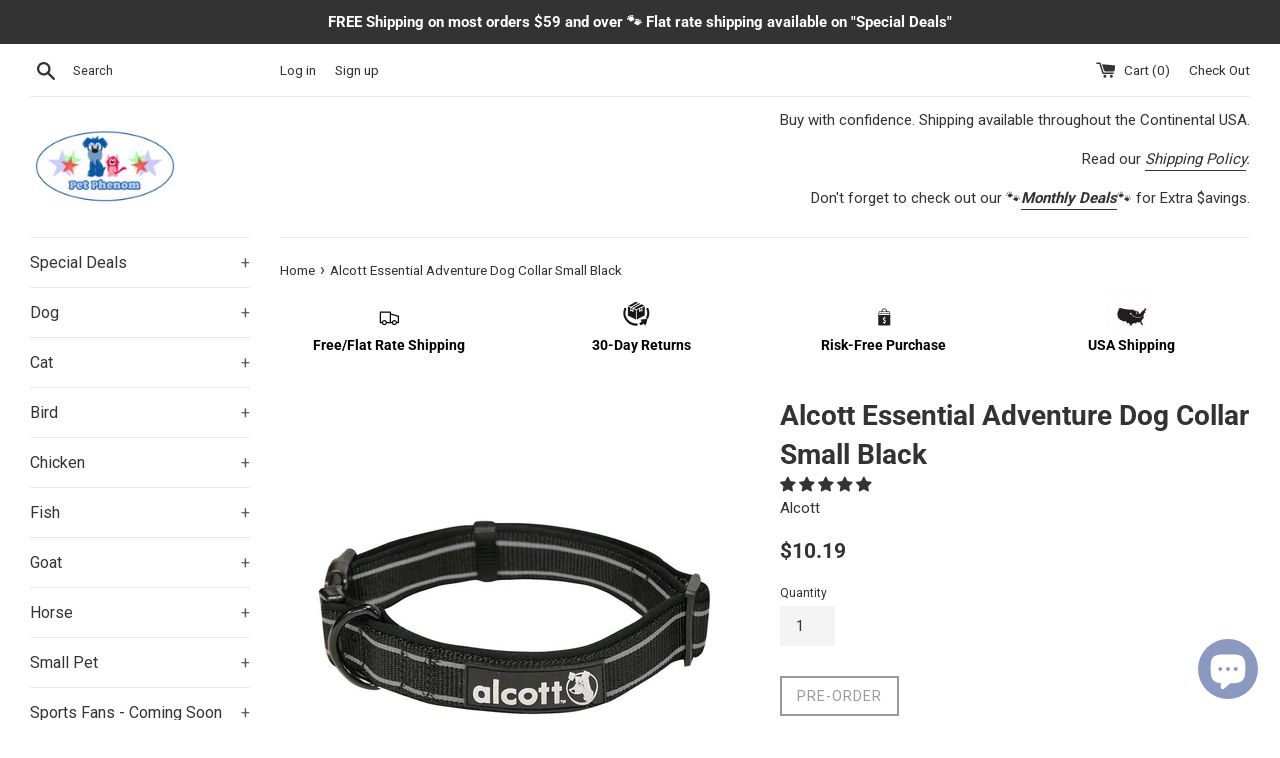

--- FILE ---
content_type: text/html; charset=utf-8
request_url: https://petphenom.com/products/alcott-essential-adventure-dog-collar-small-black
body_size: 73004
content:
<!doctype html>
<!--[if IE 9]> <html class="ie9 supports-no-js" lang="en"> <![endif]-->
<!--[if (gt IE 9)|!(IE)]><!--> <html class="supports-no-js" lang="en"> <!--<![endif]-->
<head>
  <meta charset="utf-8">
  <meta http-equiv="X-UA-Compatible" content="IE=edge,chrome=1">
  <meta name="viewport" content="width=device-width,initial-scale=1">
  <meta name="theme-color" content="">
  <link rel="canonical" href="https://petphenom.com/products/alcott-essential-adventure-dog-collar-small-black">

  
    <link rel="shortcut icon" href="//petphenom.com/cdn/shop/files/PetPhenom-Logo_32x32.png?v=1613510370" type="image/png" />
  

  <title>
  Essential Adventure Dog Collar &ndash; PetPhenom
  </title>

  
    <meta name="description" content="The essential adventure collar, made of vibrant nylon and neoprene padding, can be used on any and all adventures.">
  

  <!-- /snippets/social-meta-tags.liquid -->




<meta property="og:site_name" content="PetPhenom">
<meta property="og:url" content="https://petphenom.com/products/alcott-essential-adventure-dog-collar-small-black">
<meta property="og:title" content="Alcott Essential Adventure Dog Collar Small Black">
<meta property="og:type" content="product">
<meta property="og:description" content="The essential adventure collar, made of vibrant nylon and neoprene padding, can be used on any and all adventures.">

  <meta property="og:price:amount" content="10.19">
  <meta property="og:price:currency" content="USD">

<meta property="og:image" content="http://petphenom.com/cdn/shop/files/Alcott-Essential-Adventure-Dog-Collar-Small-Black_1200x1200.jpg?v=1703177275">
<meta property="og:image:secure_url" content="https://petphenom.com/cdn/shop/files/Alcott-Essential-Adventure-Dog-Collar-Small-Black_1200x1200.jpg?v=1703177275">


  <meta name="twitter:site" content="@PetPhenom">

<meta name="twitter:card" content="summary_large_image">
<meta name="twitter:title" content="Alcott Essential Adventure Dog Collar Small Black">
<meta name="twitter:description" content="The essential adventure collar, made of vibrant nylon and neoprene padding, can be used on any and all adventures.">


  <script>
    document.documentElement.className = document.documentElement.className.replace('supports-no-js', 'supports-js');

    var theme = {
      mapStrings: {
        addressError: "Error looking up that address",
        addressNoResults: "No results for that address",
        addressQueryLimit: "You have exceeded the Google API usage limit. Consider upgrading to a \u003ca href=\"https:\/\/developers.google.com\/maps\/premium\/usage-limits\"\u003ePremium Plan\u003c\/a\u003e.",
        authError: "There was a problem authenticating your Google Maps account."
      }
    }
  </script>

  <link href="//petphenom.com/cdn/shop/t/4/assets/theme.scss.css?v=156679788915850795051699788005" rel="stylesheet" type="text/css" media="all" />

  <!-- Google Fonts -->
  
    
    
    <link href="//fonts.googleapis.com/css?family=Roboto:400,700" rel="stylesheet" type="text/css" media="all" />
  
  
    
  

  <script>window.performance && window.performance.mark && window.performance.mark('shopify.content_for_header.start');</script><meta name="facebook-domain-verification" content="fv63vk6eypo4h7o0a1ffcoh698ncz1">
<meta name="google-site-verification" content="wNNXCQYBXVPLXFBjVQA67GpNuH3eipXXNBkp98OPr-o">
<meta id="shopify-digital-wallet" name="shopify-digital-wallet" content="/28560902/digital_wallets/dialog">
<meta name="shopify-checkout-api-token" content="aa202a05ea9b12fce5621a0af61929e3">
<meta id="in-context-paypal-metadata" data-shop-id="28560902" data-venmo-supported="false" data-environment="production" data-locale="en_US" data-paypal-v4="true" data-currency="USD">
<link rel="alternate" type="application/json+oembed" href="https://petphenom.com/products/alcott-essential-adventure-dog-collar-small-black.oembed">
<script async="async" src="/checkouts/internal/preloads.js?locale=en-US"></script>
<link rel="preconnect" href="https://shop.app" crossorigin="anonymous">
<script async="async" src="https://shop.app/checkouts/internal/preloads.js?locale=en-US&shop_id=28560902" crossorigin="anonymous"></script>
<script id="apple-pay-shop-capabilities" type="application/json">{"shopId":28560902,"countryCode":"US","currencyCode":"USD","merchantCapabilities":["supports3DS"],"merchantId":"gid:\/\/shopify\/Shop\/28560902","merchantName":"PetPhenom","requiredBillingContactFields":["postalAddress","email"],"requiredShippingContactFields":["postalAddress","email"],"shippingType":"shipping","supportedNetworks":["visa","masterCard","amex","discover","elo","jcb"],"total":{"type":"pending","label":"PetPhenom","amount":"1.00"},"shopifyPaymentsEnabled":true,"supportsSubscriptions":true}</script>
<script id="shopify-features" type="application/json">{"accessToken":"aa202a05ea9b12fce5621a0af61929e3","betas":["rich-media-storefront-analytics"],"domain":"petphenom.com","predictiveSearch":true,"shopId":28560902,"locale":"en"}</script>
<script>var Shopify = Shopify || {};
Shopify.shop = "petphenom.myshopify.com";
Shopify.locale = "en";
Shopify.currency = {"active":"USD","rate":"1.0"};
Shopify.country = "US";
Shopify.theme = {"name":"Simple with Installments message","id":127302729885,"schema_name":"Simple","schema_version":"4.1.0","theme_store_id":578,"role":"main"};
Shopify.theme.handle = "null";
Shopify.theme.style = {"id":null,"handle":null};
Shopify.cdnHost = "petphenom.com/cdn";
Shopify.routes = Shopify.routes || {};
Shopify.routes.root = "/";</script>
<script type="module">!function(o){(o.Shopify=o.Shopify||{}).modules=!0}(window);</script>
<script>!function(o){function n(){var o=[];function n(){o.push(Array.prototype.slice.apply(arguments))}return n.q=o,n}var t=o.Shopify=o.Shopify||{};t.loadFeatures=n(),t.autoloadFeatures=n()}(window);</script>
<script>
  window.ShopifyPay = window.ShopifyPay || {};
  window.ShopifyPay.apiHost = "shop.app\/pay";
  window.ShopifyPay.redirectState = null;
</script>
<script id="shop-js-analytics" type="application/json">{"pageType":"product"}</script>
<script defer="defer" async type="module" src="//petphenom.com/cdn/shopifycloud/shop-js/modules/v2/client.init-shop-cart-sync_C5BV16lS.en.esm.js"></script>
<script defer="defer" async type="module" src="//petphenom.com/cdn/shopifycloud/shop-js/modules/v2/chunk.common_CygWptCX.esm.js"></script>
<script type="module">
  await import("//petphenom.com/cdn/shopifycloud/shop-js/modules/v2/client.init-shop-cart-sync_C5BV16lS.en.esm.js");
await import("//petphenom.com/cdn/shopifycloud/shop-js/modules/v2/chunk.common_CygWptCX.esm.js");

  window.Shopify.SignInWithShop?.initShopCartSync?.({"fedCMEnabled":true,"windoidEnabled":true});

</script>
<script defer="defer" async type="module" src="//petphenom.com/cdn/shopifycloud/shop-js/modules/v2/client.payment-terms_CZxnsJam.en.esm.js"></script>
<script defer="defer" async type="module" src="//petphenom.com/cdn/shopifycloud/shop-js/modules/v2/chunk.common_CygWptCX.esm.js"></script>
<script defer="defer" async type="module" src="//petphenom.com/cdn/shopifycloud/shop-js/modules/v2/chunk.modal_D71HUcav.esm.js"></script>
<script type="module">
  await import("//petphenom.com/cdn/shopifycloud/shop-js/modules/v2/client.payment-terms_CZxnsJam.en.esm.js");
await import("//petphenom.com/cdn/shopifycloud/shop-js/modules/v2/chunk.common_CygWptCX.esm.js");
await import("//petphenom.com/cdn/shopifycloud/shop-js/modules/v2/chunk.modal_D71HUcav.esm.js");

  
</script>
<script>
  window.Shopify = window.Shopify || {};
  if (!window.Shopify.featureAssets) window.Shopify.featureAssets = {};
  window.Shopify.featureAssets['shop-js'] = {"shop-cart-sync":["modules/v2/client.shop-cart-sync_ZFArdW7E.en.esm.js","modules/v2/chunk.common_CygWptCX.esm.js"],"init-fed-cm":["modules/v2/client.init-fed-cm_CmiC4vf6.en.esm.js","modules/v2/chunk.common_CygWptCX.esm.js"],"shop-button":["modules/v2/client.shop-button_tlx5R9nI.en.esm.js","modules/v2/chunk.common_CygWptCX.esm.js"],"shop-cash-offers":["modules/v2/client.shop-cash-offers_DOA2yAJr.en.esm.js","modules/v2/chunk.common_CygWptCX.esm.js","modules/v2/chunk.modal_D71HUcav.esm.js"],"init-windoid":["modules/v2/client.init-windoid_sURxWdc1.en.esm.js","modules/v2/chunk.common_CygWptCX.esm.js"],"shop-toast-manager":["modules/v2/client.shop-toast-manager_ClPi3nE9.en.esm.js","modules/v2/chunk.common_CygWptCX.esm.js"],"init-shop-email-lookup-coordinator":["modules/v2/client.init-shop-email-lookup-coordinator_B8hsDcYM.en.esm.js","modules/v2/chunk.common_CygWptCX.esm.js"],"init-shop-cart-sync":["modules/v2/client.init-shop-cart-sync_C5BV16lS.en.esm.js","modules/v2/chunk.common_CygWptCX.esm.js"],"avatar":["modules/v2/client.avatar_BTnouDA3.en.esm.js"],"pay-button":["modules/v2/client.pay-button_FdsNuTd3.en.esm.js","modules/v2/chunk.common_CygWptCX.esm.js"],"init-customer-accounts":["modules/v2/client.init-customer-accounts_DxDtT_ad.en.esm.js","modules/v2/client.shop-login-button_C5VAVYt1.en.esm.js","modules/v2/chunk.common_CygWptCX.esm.js","modules/v2/chunk.modal_D71HUcav.esm.js"],"init-shop-for-new-customer-accounts":["modules/v2/client.init-shop-for-new-customer-accounts_ChsxoAhi.en.esm.js","modules/v2/client.shop-login-button_C5VAVYt1.en.esm.js","modules/v2/chunk.common_CygWptCX.esm.js","modules/v2/chunk.modal_D71HUcav.esm.js"],"shop-login-button":["modules/v2/client.shop-login-button_C5VAVYt1.en.esm.js","modules/v2/chunk.common_CygWptCX.esm.js","modules/v2/chunk.modal_D71HUcav.esm.js"],"init-customer-accounts-sign-up":["modules/v2/client.init-customer-accounts-sign-up_CPSyQ0Tj.en.esm.js","modules/v2/client.shop-login-button_C5VAVYt1.en.esm.js","modules/v2/chunk.common_CygWptCX.esm.js","modules/v2/chunk.modal_D71HUcav.esm.js"],"shop-follow-button":["modules/v2/client.shop-follow-button_Cva4Ekp9.en.esm.js","modules/v2/chunk.common_CygWptCX.esm.js","modules/v2/chunk.modal_D71HUcav.esm.js"],"checkout-modal":["modules/v2/client.checkout-modal_BPM8l0SH.en.esm.js","modules/v2/chunk.common_CygWptCX.esm.js","modules/v2/chunk.modal_D71HUcav.esm.js"],"lead-capture":["modules/v2/client.lead-capture_Bi8yE_yS.en.esm.js","modules/v2/chunk.common_CygWptCX.esm.js","modules/v2/chunk.modal_D71HUcav.esm.js"],"shop-login":["modules/v2/client.shop-login_D6lNrXab.en.esm.js","modules/v2/chunk.common_CygWptCX.esm.js","modules/v2/chunk.modal_D71HUcav.esm.js"],"payment-terms":["modules/v2/client.payment-terms_CZxnsJam.en.esm.js","modules/v2/chunk.common_CygWptCX.esm.js","modules/v2/chunk.modal_D71HUcav.esm.js"]};
</script>
<script>(function() {
  var isLoaded = false;
  function asyncLoad() {
    if (isLoaded) return;
    isLoaded = true;
    var urls = ["\/\/cdn.ywxi.net\/js\/partner-shopify.js?shop=petphenom.myshopify.com","https:\/\/swymv3free-01.azureedge.net\/code\/swym-shopify.js?shop=petphenom.myshopify.com","https:\/\/wrapin.prezenapps.com\/public\/js\/load-wrapin-v5-app.js?shop=petphenom.myshopify.com","https:\/\/cdn.hextom.com\/js\/freeshippingbar.js?shop=petphenom.myshopify.com"];
    for (var i = 0; i < urls.length; i++) {
      var s = document.createElement('script');
      s.type = 'text/javascript';
      s.async = true;
      s.src = urls[i];
      var x = document.getElementsByTagName('script')[0];
      x.parentNode.insertBefore(s, x);
    }
  };
  if(window.attachEvent) {
    window.attachEvent('onload', asyncLoad);
  } else {
    window.addEventListener('load', asyncLoad, false);
  }
})();</script>
<script id="__st">var __st={"a":28560902,"offset":-21600,"reqid":"b551c956-c7a7-43bb-bdb2-d8e4907e22ba-1768701640","pageurl":"petphenom.com\/products\/alcott-essential-adventure-dog-collar-small-black","u":"e9ce34f36a15","p":"product","rtyp":"product","rid":302227521583};</script>
<script>window.ShopifyPaypalV4VisibilityTracking = true;</script>
<script id="captcha-bootstrap">!function(){'use strict';const t='contact',e='account',n='new_comment',o=[[t,t],['blogs',n],['comments',n],[t,'customer']],c=[[e,'customer_login'],[e,'guest_login'],[e,'recover_customer_password'],[e,'create_customer']],r=t=>t.map((([t,e])=>`form[action*='/${t}']:not([data-nocaptcha='true']) input[name='form_type'][value='${e}']`)).join(','),a=t=>()=>t?[...document.querySelectorAll(t)].map((t=>t.form)):[];function s(){const t=[...o],e=r(t);return a(e)}const i='password',u='form_key',d=['recaptcha-v3-token','g-recaptcha-response','h-captcha-response',i],f=()=>{try{return window.sessionStorage}catch{return}},m='__shopify_v',_=t=>t.elements[u];function p(t,e,n=!1){try{const o=window.sessionStorage,c=JSON.parse(o.getItem(e)),{data:r}=function(t){const{data:e,action:n}=t;return t[m]||n?{data:e,action:n}:{data:t,action:n}}(c);for(const[e,n]of Object.entries(r))t.elements[e]&&(t.elements[e].value=n);n&&o.removeItem(e)}catch(o){console.error('form repopulation failed',{error:o})}}const l='form_type',E='cptcha';function T(t){t.dataset[E]=!0}const w=window,h=w.document,L='Shopify',v='ce_forms',y='captcha';let A=!1;((t,e)=>{const n=(g='f06e6c50-85a8-45c8-87d0-21a2b65856fe',I='https://cdn.shopify.com/shopifycloud/storefront-forms-hcaptcha/ce_storefront_forms_captcha_hcaptcha.v1.5.2.iife.js',D={infoText:'Protected by hCaptcha',privacyText:'Privacy',termsText:'Terms'},(t,e,n)=>{const o=w[L][v],c=o.bindForm;if(c)return c(t,g,e,D).then(n);var r;o.q.push([[t,g,e,D],n]),r=I,A||(h.body.append(Object.assign(h.createElement('script'),{id:'captcha-provider',async:!0,src:r})),A=!0)});var g,I,D;w[L]=w[L]||{},w[L][v]=w[L][v]||{},w[L][v].q=[],w[L][y]=w[L][y]||{},w[L][y].protect=function(t,e){n(t,void 0,e),T(t)},Object.freeze(w[L][y]),function(t,e,n,w,h,L){const[v,y,A,g]=function(t,e,n){const i=e?o:[],u=t?c:[],d=[...i,...u],f=r(d),m=r(i),_=r(d.filter((([t,e])=>n.includes(e))));return[a(f),a(m),a(_),s()]}(w,h,L),I=t=>{const e=t.target;return e instanceof HTMLFormElement?e:e&&e.form},D=t=>v().includes(t);t.addEventListener('submit',(t=>{const e=I(t);if(!e)return;const n=D(e)&&!e.dataset.hcaptchaBound&&!e.dataset.recaptchaBound,o=_(e),c=g().includes(e)&&(!o||!o.value);(n||c)&&t.preventDefault(),c&&!n&&(function(t){try{if(!f())return;!function(t){const e=f();if(!e)return;const n=_(t);if(!n)return;const o=n.value;o&&e.removeItem(o)}(t);const e=Array.from(Array(32),(()=>Math.random().toString(36)[2])).join('');!function(t,e){_(t)||t.append(Object.assign(document.createElement('input'),{type:'hidden',name:u})),t.elements[u].value=e}(t,e),function(t,e){const n=f();if(!n)return;const o=[...t.querySelectorAll(`input[type='${i}']`)].map((({name:t})=>t)),c=[...d,...o],r={};for(const[a,s]of new FormData(t).entries())c.includes(a)||(r[a]=s);n.setItem(e,JSON.stringify({[m]:1,action:t.action,data:r}))}(t,e)}catch(e){console.error('failed to persist form',e)}}(e),e.submit())}));const S=(t,e)=>{t&&!t.dataset[E]&&(n(t,e.some((e=>e===t))),T(t))};for(const o of['focusin','change'])t.addEventListener(o,(t=>{const e=I(t);D(e)&&S(e,y())}));const B=e.get('form_key'),M=e.get(l),P=B&&M;t.addEventListener('DOMContentLoaded',(()=>{const t=y();if(P)for(const e of t)e.elements[l].value===M&&p(e,B);[...new Set([...A(),...v().filter((t=>'true'===t.dataset.shopifyCaptcha))])].forEach((e=>S(e,t)))}))}(h,new URLSearchParams(w.location.search),n,t,e,['guest_login'])})(!0,!0)}();</script>
<script integrity="sha256-4kQ18oKyAcykRKYeNunJcIwy7WH5gtpwJnB7kiuLZ1E=" data-source-attribution="shopify.loadfeatures" defer="defer" src="//petphenom.com/cdn/shopifycloud/storefront/assets/storefront/load_feature-a0a9edcb.js" crossorigin="anonymous"></script>
<script crossorigin="anonymous" defer="defer" src="//petphenom.com/cdn/shopifycloud/storefront/assets/shopify_pay/storefront-65b4c6d7.js?v=20250812"></script>
<script data-source-attribution="shopify.dynamic_checkout.dynamic.init">var Shopify=Shopify||{};Shopify.PaymentButton=Shopify.PaymentButton||{isStorefrontPortableWallets:!0,init:function(){window.Shopify.PaymentButton.init=function(){};var t=document.createElement("script");t.src="https://petphenom.com/cdn/shopifycloud/portable-wallets/latest/portable-wallets.en.js",t.type="module",document.head.appendChild(t)}};
</script>
<script data-source-attribution="shopify.dynamic_checkout.buyer_consent">
  function portableWalletsHideBuyerConsent(e){var t=document.getElementById("shopify-buyer-consent"),n=document.getElementById("shopify-subscription-policy-button");t&&n&&(t.classList.add("hidden"),t.setAttribute("aria-hidden","true"),n.removeEventListener("click",e))}function portableWalletsShowBuyerConsent(e){var t=document.getElementById("shopify-buyer-consent"),n=document.getElementById("shopify-subscription-policy-button");t&&n&&(t.classList.remove("hidden"),t.removeAttribute("aria-hidden"),n.addEventListener("click",e))}window.Shopify?.PaymentButton&&(window.Shopify.PaymentButton.hideBuyerConsent=portableWalletsHideBuyerConsent,window.Shopify.PaymentButton.showBuyerConsent=portableWalletsShowBuyerConsent);
</script>
<script data-source-attribution="shopify.dynamic_checkout.cart.bootstrap">document.addEventListener("DOMContentLoaded",(function(){function t(){return document.querySelector("shopify-accelerated-checkout-cart, shopify-accelerated-checkout")}if(t())Shopify.PaymentButton.init();else{new MutationObserver((function(e,n){t()&&(Shopify.PaymentButton.init(),n.disconnect())})).observe(document.body,{childList:!0,subtree:!0})}}));
</script>
<link id="shopify-accelerated-checkout-styles" rel="stylesheet" media="screen" href="https://petphenom.com/cdn/shopifycloud/portable-wallets/latest/accelerated-checkout-backwards-compat.css" crossorigin="anonymous">
<style id="shopify-accelerated-checkout-cart">
        #shopify-buyer-consent {
  margin-top: 1em;
  display: inline-block;
  width: 100%;
}

#shopify-buyer-consent.hidden {
  display: none;
}

#shopify-subscription-policy-button {
  background: none;
  border: none;
  padding: 0;
  text-decoration: underline;
  font-size: inherit;
  cursor: pointer;
}

#shopify-subscription-policy-button::before {
  box-shadow: none;
}

      </style>

<script>window.performance && window.performance.mark && window.performance.mark('shopify.content_for_header.end');</script>

  <script src="//petphenom.com/cdn/shop/t/4/assets/jquery-1.11.0.min.js?v=32460426840832490021634032709" type="text/javascript"></script>
  <script src="//petphenom.com/cdn/shop/t/4/assets/modernizr.min.js?v=44044439420609591321634032710" type="text/javascript"></script>

  <!--[if (gt IE 9)|!(IE)]><!--><script src="//petphenom.com/cdn/shop/t/4/assets/lazysizes.min.js?v=71745035489482760341634032709" async="async"></script><!--<![endif]-->
  <!--[if lte IE 9]><script src="//petphenom.com/cdn/shop/t/4/assets/lazysizes.min.js?v=71745035489482760341634032709"></script><![endif]-->

  



<noscript id="limoniapps-discountninja-deferred-css">
<link href="//petphenom.com/cdn/shop/t/4/assets/limoniapps-discountninja.css?v=28765922437417767281634032725" rel="stylesheet" type="text/css" media="all" />
</noscript>


<script type="text/javascript">
try { let a = window.location.href.replace(window.location.hash, ""); let b = [], hash; let c = a.slice(a.indexOf('?') + 1).split('&'); for (let i = 0; i < c.length; i++) {hash = c[i].split('='); b.push(hash[0]); b[hash[0]] = hash[1];} let d = b["token"]; let e = b["discountcode"]; let f = 'limoniapps-discountninja-'; if (d) sessionStorage.setItem(f + 'savedtoken', d); if (e) sessionStorage.setItem(f + 'saveddiscountcode', e); }
catch (e) { let a = 0; }
var loadLimoniAppsDiscountNinjaDeferredStyles=function(){var e=document.getElementById("limoniapps-discountninja-deferred-css"),n=document.createElement("div");n.innerHTML=e.textContent,document.body.appendChild(n),e.parentElement.removeChild(e)},raf=requestAnimationFrame||mozRequestAnimationFrame||webkitRequestAnimationFrame||msRequestAnimationFrame;raf?raf(function(){window.setTimeout(loadLimoniAppsDiscountNinjaDeferredStyles,0)}):window.addEventListener("load",function(){window.setTimeout(loadLimoniAppsDiscountNinjaDeferredStyles,0)});
</script>

  <style>
    .product.grid__item .jdgm-preview-badge {
      text-align: center !important;
    }
  </style>
<!-- BEGIN app block: shopify://apps/xo-insert-code/blocks/insert-code-header/72017b12-3679-442e-b23c-5c62460717f5 --><!-- XO-InsertCode Header -->


<script src="https://static.elfsight.com/platform/platform.js" data-use-service-core defer></script>
<div class="elfsight-app-c87a314a-8d1d-4e2c-856c-7c77eea7d4e4" data-elfsight-app-lazy></div>
  
<!-- End: XO-InsertCode Header -->


<!-- END app block --><!-- BEGIN app block: shopify://apps/judge-me-reviews/blocks/judgeme_core/61ccd3b1-a9f2-4160-9fe9-4fec8413e5d8 --><!-- Start of Judge.me Core -->






<link rel="dns-prefetch" href="https://cdnwidget.judge.me">
<link rel="dns-prefetch" href="https://cdn.judge.me">
<link rel="dns-prefetch" href="https://cdn1.judge.me">
<link rel="dns-prefetch" href="https://api.judge.me">

<script data-cfasync='false' class='jdgm-settings-script'>window.jdgmSettings={"pagination":5,"disable_web_reviews":true,"badge_no_review_text":"No reviews","badge_n_reviews_text":"{{ n }} review/reviews","hide_badge_preview_if_no_reviews":true,"badge_hide_text":false,"enforce_center_preview_badge":false,"widget_title":"Customer Reviews","widget_open_form_text":"Write a review","widget_close_form_text":"Cancel review","widget_refresh_page_text":"Refresh page","widget_summary_text":"Based on {{ number_of_reviews }} review/reviews","widget_no_review_text":"Be the first to write a review","widget_name_field_text":"Display name","widget_verified_name_field_text":"Verified Name (public)","widget_name_placeholder_text":"Display name","widget_required_field_error_text":"This field is required.","widget_email_field_text":"Email address","widget_verified_email_field_text":"Verified Email (private, can not be edited)","widget_email_placeholder_text":"Your email address","widget_email_field_error_text":"Please enter a valid email address.","widget_rating_field_text":"Rating","widget_review_title_field_text":"Review Title","widget_review_title_placeholder_text":"Give your review a title","widget_review_body_field_text":"Review content","widget_review_body_placeholder_text":"Start writing here...","widget_pictures_field_text":"Picture/Video (optional)","widget_submit_review_text":"Submit Review","widget_submit_verified_review_text":"Submit Verified Review","widget_submit_success_msg_with_auto_publish":"Thank you! Please refresh the page in a few moments to see your review. You can remove or edit your review by logging into \u003ca href='https://judge.me/login' target='_blank' rel='nofollow noopener'\u003eJudge.me\u003c/a\u003e","widget_submit_success_msg_no_auto_publish":"Thank you! Your review will be published as soon as it is approved by the shop admin. You can remove or edit your review by logging into \u003ca href='https://judge.me/login' target='_blank' rel='nofollow noopener'\u003eJudge.me\u003c/a\u003e","widget_show_default_reviews_out_of_total_text":"Showing {{ n_reviews_shown }} out of {{ n_reviews }} reviews.","widget_show_all_link_text":"Show all","widget_show_less_link_text":"Show less","widget_author_said_text":"{{ reviewer_name }} said:","widget_days_text":"{{ n }} days ago","widget_weeks_text":"{{ n }} week/weeks ago","widget_months_text":"{{ n }} month/months ago","widget_years_text":"{{ n }} year/years ago","widget_yesterday_text":"Yesterday","widget_today_text":"Today","widget_replied_text":"\u003e\u003e {{ shop_name }} replied:","widget_read_more_text":"Read more","widget_reviewer_name_as_initial":"","widget_rating_filter_color":"#fbcd0a","widget_rating_filter_see_all_text":"See all reviews","widget_sorting_most_recent_text":"Most Recent","widget_sorting_highest_rating_text":"Highest Rating","widget_sorting_lowest_rating_text":"Lowest Rating","widget_sorting_with_pictures_text":"Only Pictures","widget_sorting_most_helpful_text":"Most Helpful","widget_open_question_form_text":"Ask a question","widget_reviews_subtab_text":"Reviews","widget_questions_subtab_text":"Questions","widget_question_label_text":"Question","widget_answer_label_text":"Answer","widget_question_placeholder_text":"Write your question here","widget_submit_question_text":"Submit Question","widget_question_submit_success_text":"Thank you for your question! We will notify you once it gets answered.","verified_badge_text":"Verified","verified_badge_bg_color":"","verified_badge_text_color":"","verified_badge_placement":"left-of-reviewer-name","widget_review_max_height":"","widget_hide_border":false,"widget_social_share":false,"widget_thumb":false,"widget_review_location_show":false,"widget_location_format":"","all_reviews_include_out_of_store_products":true,"all_reviews_out_of_store_text":"(out of store)","all_reviews_pagination":100,"all_reviews_product_name_prefix_text":"about","enable_review_pictures":true,"enable_question_anwser":false,"widget_theme":"default","review_date_format":"mm/dd/yyyy","default_sort_method":"most-recent","widget_product_reviews_subtab_text":"Product Reviews","widget_shop_reviews_subtab_text":"Shop Reviews","widget_other_products_reviews_text":"Reviews for other products","widget_store_reviews_subtab_text":"Store reviews","widget_no_store_reviews_text":"This store hasn't received any reviews yet","widget_web_restriction_product_reviews_text":"This product hasn't received any reviews yet","widget_no_items_text":"No items found","widget_show_more_text":"Show more","widget_write_a_store_review_text":"Write a Store Review","widget_other_languages_heading":"Reviews in Other Languages","widget_translate_review_text":"Translate review to {{ language }}","widget_translating_review_text":"Translating...","widget_show_original_translation_text":"Show original ({{ language }})","widget_translate_review_failed_text":"Review couldn't be translated.","widget_translate_review_retry_text":"Retry","widget_translate_review_try_again_later_text":"Try again later","show_product_url_for_grouped_product":false,"widget_sorting_pictures_first_text":"Pictures First","show_pictures_on_all_rev_page_mobile":false,"show_pictures_on_all_rev_page_desktop":false,"floating_tab_hide_mobile_install_preference":false,"floating_tab_button_name":"★ Reviews","floating_tab_title":"Let customers speak for us","floating_tab_button_color":"","floating_tab_button_background_color":"","floating_tab_url":"","floating_tab_url_enabled":false,"floating_tab_tab_style":"text","all_reviews_text_badge_text":"Customers rate us {{ shop.metafields.judgeme.all_reviews_rating | round: 1 }}/5 based on {{ shop.metafields.judgeme.all_reviews_count }} reviews.","all_reviews_text_badge_text_branded_style":"{{ shop.metafields.judgeme.all_reviews_rating | round: 1 }} out of 5 stars based on {{ shop.metafields.judgeme.all_reviews_count }} reviews","is_all_reviews_text_badge_a_link":false,"show_stars_for_all_reviews_text_badge":false,"all_reviews_text_badge_url":"","all_reviews_text_style":"branded","all_reviews_text_color_style":"judgeme_brand_color","all_reviews_text_color":"#108474","all_reviews_text_show_jm_brand":true,"featured_carousel_show_header":true,"featured_carousel_title":"Let customers speak for us","testimonials_carousel_title":"Customers are saying","videos_carousel_title":"Real customer stories","cards_carousel_title":"Customers are saying","featured_carousel_count_text":"from {{ n }} reviews","featured_carousel_add_link_to_all_reviews_page":false,"featured_carousel_url":"","featured_carousel_show_images":true,"featured_carousel_autoslide_interval":5,"featured_carousel_arrows_on_the_sides":false,"featured_carousel_height":250,"featured_carousel_width":80,"featured_carousel_image_size":0,"featured_carousel_image_height":250,"featured_carousel_arrow_color":"#eeeeee","verified_count_badge_style":"branded","verified_count_badge_orientation":"horizontal","verified_count_badge_color_style":"judgeme_brand_color","verified_count_badge_color":"#108474","is_verified_count_badge_a_link":false,"verified_count_badge_url":"","verified_count_badge_show_jm_brand":true,"widget_rating_preset_default":5,"widget_first_sub_tab":"product-reviews","widget_show_histogram":true,"widget_histogram_use_custom_color":false,"widget_pagination_use_custom_color":false,"widget_star_use_custom_color":false,"widget_verified_badge_use_custom_color":false,"widget_write_review_use_custom_color":false,"picture_reminder_submit_button":"Upload Pictures","enable_review_videos":false,"mute_video_by_default":false,"widget_sorting_videos_first_text":"Videos First","widget_review_pending_text":"Pending","featured_carousel_items_for_large_screen":3,"social_share_options_order":"Facebook,Twitter","remove_microdata_snippet":false,"disable_json_ld":false,"enable_json_ld_products":false,"preview_badge_show_question_text":false,"preview_badge_no_question_text":"No questions","preview_badge_n_question_text":"{{ number_of_questions }} question/questions","qa_badge_show_icon":false,"qa_badge_position":"same-row","remove_judgeme_branding":false,"widget_add_search_bar":false,"widget_search_bar_placeholder":"Search","widget_sorting_verified_only_text":"Verified only","featured_carousel_theme":"default","featured_carousel_show_rating":true,"featured_carousel_show_title":true,"featured_carousel_show_body":true,"featured_carousel_show_date":false,"featured_carousel_show_reviewer":true,"featured_carousel_show_product":false,"featured_carousel_header_background_color":"#108474","featured_carousel_header_text_color":"#ffffff","featured_carousel_name_product_separator":"reviewed","featured_carousel_full_star_background":"#108474","featured_carousel_empty_star_background":"#dadada","featured_carousel_vertical_theme_background":"#f9fafb","featured_carousel_verified_badge_enable":true,"featured_carousel_verified_badge_color":"#108474","featured_carousel_border_style":"round","featured_carousel_review_line_length_limit":3,"featured_carousel_more_reviews_button_text":"Read more reviews","featured_carousel_view_product_button_text":"View product","all_reviews_page_load_reviews_on":"scroll","all_reviews_page_load_more_text":"Load More Reviews","disable_fb_tab_reviews":false,"enable_ajax_cdn_cache":false,"widget_advanced_speed_features":5,"widget_public_name_text":"displayed publicly like","default_reviewer_name":"John Smith","default_reviewer_name_has_non_latin":true,"widget_reviewer_anonymous":"Anonymous","medals_widget_title":"Judge.me Review Medals","medals_widget_background_color":"#f9fafb","medals_widget_position":"footer_all_pages","medals_widget_border_color":"#f9fafb","medals_widget_verified_text_position":"left","medals_widget_use_monochromatic_version":false,"medals_widget_elements_color":"#108474","show_reviewer_avatar":true,"widget_invalid_yt_video_url_error_text":"Not a YouTube video URL","widget_max_length_field_error_text":"Please enter no more than {0} characters.","widget_show_country_flag":false,"widget_show_collected_via_shop_app":true,"widget_verified_by_shop_badge_style":"light","widget_verified_by_shop_text":"Verified by Shop","widget_show_photo_gallery":true,"widget_load_with_code_splitting":true,"widget_ugc_install_preference":false,"widget_ugc_title":"Made by us, Shared by you","widget_ugc_subtitle":"Tag us to see your picture featured in our page","widget_ugc_arrows_color":"#ffffff","widget_ugc_primary_button_text":"Buy Now","widget_ugc_primary_button_background_color":"#108474","widget_ugc_primary_button_text_color":"#ffffff","widget_ugc_primary_button_border_width":"0","widget_ugc_primary_button_border_style":"none","widget_ugc_primary_button_border_color":"#108474","widget_ugc_primary_button_border_radius":"25","widget_ugc_secondary_button_text":"Load More","widget_ugc_secondary_button_background_color":"#ffffff","widget_ugc_secondary_button_text_color":"#108474","widget_ugc_secondary_button_border_width":"2","widget_ugc_secondary_button_border_style":"solid","widget_ugc_secondary_button_border_color":"#108474","widget_ugc_secondary_button_border_radius":"25","widget_ugc_reviews_button_text":"View Reviews","widget_ugc_reviews_button_background_color":"#ffffff","widget_ugc_reviews_button_text_color":"#108474","widget_ugc_reviews_button_border_width":"2","widget_ugc_reviews_button_border_style":"solid","widget_ugc_reviews_button_border_color":"#108474","widget_ugc_reviews_button_border_radius":"25","widget_ugc_reviews_button_link_to":"judgeme-reviews-page","widget_ugc_show_post_date":true,"widget_ugc_max_width":"800","widget_rating_metafield_value_type":true,"widget_primary_color":"#8B99C1","widget_enable_secondary_color":false,"widget_secondary_color":"#edf5f5","widget_summary_average_rating_text":"{{ average_rating }} out of 5","widget_media_grid_title":"Customer photos \u0026 videos","widget_media_grid_see_more_text":"See more","widget_round_style":false,"widget_show_product_medals":true,"widget_verified_by_judgeme_text":"Verified by Judge.me","widget_show_store_medals":true,"widget_verified_by_judgeme_text_in_store_medals":"Verified by Judge.me","widget_media_field_exceed_quantity_message":"Sorry, we can only accept {{ max_media }} for one review.","widget_media_field_exceed_limit_message":"{{ file_name }} is too large, please select a {{ media_type }} less than {{ size_limit }}MB.","widget_review_submitted_text":"Review Submitted!","widget_question_submitted_text":"Question Submitted!","widget_close_form_text_question":"Cancel","widget_write_your_answer_here_text":"Write your answer here","widget_enabled_branded_link":true,"widget_show_collected_by_judgeme":true,"widget_reviewer_name_color":"","widget_write_review_text_color":"","widget_write_review_bg_color":"","widget_collected_by_judgeme_text":"collected by Judge.me","widget_pagination_type":"standard","widget_load_more_text":"Load More","widget_load_more_color":"#108474","widget_full_review_text":"Full Review","widget_read_more_reviews_text":"Read More Reviews","widget_read_questions_text":"Read Questions","widget_questions_and_answers_text":"Questions \u0026 Answers","widget_verified_by_text":"Verified by","widget_verified_text":"Verified","widget_number_of_reviews_text":"{{ number_of_reviews }} reviews","widget_back_button_text":"Back","widget_next_button_text":"Next","widget_custom_forms_filter_button":"Filters","custom_forms_style":"horizontal","widget_show_review_information":false,"how_reviews_are_collected":"How reviews are collected?","widget_show_review_keywords":false,"widget_gdpr_statement":"How we use your data: We'll only contact you about the review you left, and only if necessary. By submitting your review, you agree to Judge.me's \u003ca href='https://judge.me/terms' target='_blank' rel='nofollow noopener'\u003eterms\u003c/a\u003e, \u003ca href='https://judge.me/privacy' target='_blank' rel='nofollow noopener'\u003eprivacy\u003c/a\u003e and \u003ca href='https://judge.me/content-policy' target='_blank' rel='nofollow noopener'\u003econtent\u003c/a\u003e policies.","widget_multilingual_sorting_enabled":false,"widget_translate_review_content_enabled":false,"widget_translate_review_content_method":"manual","popup_widget_review_selection":"automatically_with_pictures","popup_widget_round_border_style":true,"popup_widget_show_title":true,"popup_widget_show_body":true,"popup_widget_show_reviewer":false,"popup_widget_show_product":true,"popup_widget_show_pictures":true,"popup_widget_use_review_picture":true,"popup_widget_show_on_home_page":true,"popup_widget_show_on_product_page":true,"popup_widget_show_on_collection_page":true,"popup_widget_show_on_cart_page":true,"popup_widget_position":"bottom_left","popup_widget_first_review_delay":5,"popup_widget_duration":5,"popup_widget_interval":5,"popup_widget_review_count":5,"popup_widget_hide_on_mobile":true,"review_snippet_widget_round_border_style":true,"review_snippet_widget_card_color":"#FFFFFF","review_snippet_widget_slider_arrows_background_color":"#FFFFFF","review_snippet_widget_slider_arrows_color":"#000000","review_snippet_widget_star_color":"#108474","show_product_variant":false,"all_reviews_product_variant_label_text":"Variant: ","widget_show_verified_branding":true,"widget_ai_summary_title":"Customers say","widget_ai_summary_disclaimer":"AI-powered review summary based on recent customer reviews","widget_show_ai_summary":false,"widget_show_ai_summary_bg":false,"widget_show_review_title_input":true,"redirect_reviewers_invited_via_email":"review_widget","request_store_review_after_product_review":false,"request_review_other_products_in_order":false,"review_form_color_scheme":"default","review_form_corner_style":"square","review_form_star_color":{},"review_form_text_color":"#333333","review_form_background_color":"#ffffff","review_form_field_background_color":"#fafafa","review_form_button_color":{},"review_form_button_text_color":"#ffffff","review_form_modal_overlay_color":"#000000","review_content_screen_title_text":"How would you rate this product?","review_content_introduction_text":"We would love it if you would share a bit about your experience.","store_review_form_title_text":"How would you rate this store?","store_review_form_introduction_text":"We would love it if you would share a bit about your experience.","show_review_guidance_text":true,"one_star_review_guidance_text":"Poor","five_star_review_guidance_text":"Great","customer_information_screen_title_text":"About you","customer_information_introduction_text":"Please tell us more about you.","custom_questions_screen_title_text":"Your experience in more detail","custom_questions_introduction_text":"Here are a few questions to help us understand more about your experience.","review_submitted_screen_title_text":"Thanks for your review!","review_submitted_screen_thank_you_text":"We are processing it and it will appear on the store soon.","review_submitted_screen_email_verification_text":"Please confirm your email by clicking the link we just sent you. This helps us keep reviews authentic.","review_submitted_request_store_review_text":"Would you like to share your experience of shopping with us?","review_submitted_review_other_products_text":"Would you like to review these products?","store_review_screen_title_text":"Would you like to share your experience of shopping with us?","store_review_introduction_text":"We value your feedback and use it to improve. Please share any thoughts or suggestions you have.","reviewer_media_screen_title_picture_text":"Share a picture","reviewer_media_introduction_picture_text":"Upload a photo to support your review.","reviewer_media_screen_title_video_text":"Share a video","reviewer_media_introduction_video_text":"Upload a video to support your review.","reviewer_media_screen_title_picture_or_video_text":"Share a picture or video","reviewer_media_introduction_picture_or_video_text":"Upload a photo or video to support your review.","reviewer_media_youtube_url_text":"Paste your Youtube URL here","advanced_settings_next_step_button_text":"Next","advanced_settings_close_review_button_text":"Close","modal_write_review_flow":false,"write_review_flow_required_text":"Required","write_review_flow_privacy_message_text":"We respect your privacy.","write_review_flow_anonymous_text":"Post review as anonymous","write_review_flow_visibility_text":"This won't be visible to other customers.","write_review_flow_multiple_selection_help_text":"Select as many as you like","write_review_flow_single_selection_help_text":"Select one option","write_review_flow_required_field_error_text":"This field is required","write_review_flow_invalid_email_error_text":"Please enter a valid email address","write_review_flow_max_length_error_text":"Max. {{ max_length }} characters.","write_review_flow_media_upload_text":"\u003cb\u003eClick to upload\u003c/b\u003e or drag and drop","write_review_flow_gdpr_statement":"We'll only contact you about your review if necessary. By submitting your review, you agree to our \u003ca href='https://judge.me/terms' target='_blank' rel='nofollow noopener'\u003eterms and conditions\u003c/a\u003e and \u003ca href='https://judge.me/privacy' target='_blank' rel='nofollow noopener'\u003eprivacy policy\u003c/a\u003e.","rating_only_reviews_enabled":false,"show_negative_reviews_help_screen":false,"new_review_flow_help_screen_rating_threshold":3,"negative_review_resolution_screen_title_text":"Tell us more","negative_review_resolution_text":"Your experience matters to us. If there were issues with your purchase, we're here to help. Feel free to reach out to us, we'd love the opportunity to make things right.","negative_review_resolution_button_text":"Contact us","negative_review_resolution_proceed_with_review_text":"Leave a review","negative_review_resolution_subject":"Issue with purchase from {{ shop_name }}.{{ order_name }}","preview_badge_collection_page_install_status":false,"widget_review_custom_css":"","preview_badge_custom_css":"","preview_badge_stars_count":"5-stars","featured_carousel_custom_css":"","floating_tab_custom_css":"","all_reviews_widget_custom_css":"","medals_widget_custom_css":"","verified_badge_custom_css":"","all_reviews_text_custom_css":"","transparency_badges_collected_via_store_invite":false,"transparency_badges_from_another_provider":false,"transparency_badges_collected_from_store_visitor":false,"transparency_badges_collected_by_verified_review_provider":false,"transparency_badges_earned_reward":false,"transparency_badges_collected_via_store_invite_text":"Review collected via store invitation","transparency_badges_from_another_provider_text":"Review collected from another provider","transparency_badges_collected_from_store_visitor_text":"Review collected from a store visitor","transparency_badges_written_in_google_text":"Review written in Google","transparency_badges_written_in_etsy_text":"Review written in Etsy","transparency_badges_written_in_shop_app_text":"Review written in Shop App","transparency_badges_earned_reward_text":"Review earned a reward for future purchase","product_review_widget_per_page":10,"widget_store_review_label_text":"Review about the store","checkout_comment_extension_title_on_product_page":"Customer Comments","checkout_comment_extension_num_latest_comment_show":5,"checkout_comment_extension_format":"name_and_timestamp","checkout_comment_customer_name":"last_initial","checkout_comment_comment_notification":true,"preview_badge_collection_page_install_preference":false,"preview_badge_home_page_install_preference":false,"preview_badge_product_page_install_preference":false,"review_widget_install_preference":"","review_carousel_install_preference":false,"floating_reviews_tab_install_preference":"none","verified_reviews_count_badge_install_preference":false,"all_reviews_text_install_preference":false,"review_widget_best_location":false,"judgeme_medals_install_preference":false,"review_widget_revamp_enabled":false,"review_widget_qna_enabled":false,"review_widget_header_theme":"minimal","review_widget_widget_title_enabled":true,"review_widget_header_text_size":"medium","review_widget_header_text_weight":"regular","review_widget_average_rating_style":"compact","review_widget_bar_chart_enabled":true,"review_widget_bar_chart_type":"numbers","review_widget_bar_chart_style":"standard","review_widget_expanded_media_gallery_enabled":false,"review_widget_reviews_section_theme":"standard","review_widget_image_style":"thumbnails","review_widget_review_image_ratio":"square","review_widget_stars_size":"medium","review_widget_verified_badge":"standard_text","review_widget_review_title_text_size":"medium","review_widget_review_text_size":"medium","review_widget_review_text_length":"medium","review_widget_number_of_columns_desktop":3,"review_widget_carousel_transition_speed":5,"review_widget_custom_questions_answers_display":"always","review_widget_button_text_color":"#FFFFFF","review_widget_text_color":"#000000","review_widget_lighter_text_color":"#7B7B7B","review_widget_corner_styling":"soft","review_widget_review_word_singular":"review","review_widget_review_word_plural":"reviews","review_widget_voting_label":"Helpful?","review_widget_shop_reply_label":"Reply from {{ shop_name }}:","review_widget_filters_title":"Filters","qna_widget_question_word_singular":"Question","qna_widget_question_word_plural":"Questions","qna_widget_answer_reply_label":"Answer from {{ answerer_name }}:","qna_content_screen_title_text":"Ask a question about this product","qna_widget_question_required_field_error_text":"Please enter your question.","qna_widget_flow_gdpr_statement":"We'll only contact you about your question if necessary. By submitting your question, you agree to our \u003ca href='https://judge.me/terms' target='_blank' rel='nofollow noopener'\u003eterms and conditions\u003c/a\u003e and \u003ca href='https://judge.me/privacy' target='_blank' rel='nofollow noopener'\u003eprivacy policy\u003c/a\u003e.","qna_widget_question_submitted_text":"Thanks for your question!","qna_widget_close_form_text_question":"Close","qna_widget_question_submit_success_text":"We’ll notify you by email when your question is answered.","all_reviews_widget_v2025_enabled":false,"all_reviews_widget_v2025_header_theme":"default","all_reviews_widget_v2025_widget_title_enabled":true,"all_reviews_widget_v2025_header_text_size":"medium","all_reviews_widget_v2025_header_text_weight":"regular","all_reviews_widget_v2025_average_rating_style":"compact","all_reviews_widget_v2025_bar_chart_enabled":true,"all_reviews_widget_v2025_bar_chart_type":"numbers","all_reviews_widget_v2025_bar_chart_style":"standard","all_reviews_widget_v2025_expanded_media_gallery_enabled":false,"all_reviews_widget_v2025_show_store_medals":true,"all_reviews_widget_v2025_show_photo_gallery":true,"all_reviews_widget_v2025_show_review_keywords":false,"all_reviews_widget_v2025_show_ai_summary":false,"all_reviews_widget_v2025_show_ai_summary_bg":false,"all_reviews_widget_v2025_add_search_bar":false,"all_reviews_widget_v2025_default_sort_method":"most-recent","all_reviews_widget_v2025_reviews_per_page":10,"all_reviews_widget_v2025_reviews_section_theme":"default","all_reviews_widget_v2025_image_style":"thumbnails","all_reviews_widget_v2025_review_image_ratio":"square","all_reviews_widget_v2025_stars_size":"medium","all_reviews_widget_v2025_verified_badge":"bold_badge","all_reviews_widget_v2025_review_title_text_size":"medium","all_reviews_widget_v2025_review_text_size":"medium","all_reviews_widget_v2025_review_text_length":"medium","all_reviews_widget_v2025_number_of_columns_desktop":3,"all_reviews_widget_v2025_carousel_transition_speed":5,"all_reviews_widget_v2025_custom_questions_answers_display":"always","all_reviews_widget_v2025_show_product_variant":false,"all_reviews_widget_v2025_show_reviewer_avatar":true,"all_reviews_widget_v2025_reviewer_name_as_initial":"","all_reviews_widget_v2025_review_location_show":false,"all_reviews_widget_v2025_location_format":"","all_reviews_widget_v2025_show_country_flag":false,"all_reviews_widget_v2025_verified_by_shop_badge_style":"light","all_reviews_widget_v2025_social_share":false,"all_reviews_widget_v2025_social_share_options_order":"Facebook,Twitter,LinkedIn,Pinterest","all_reviews_widget_v2025_pagination_type":"standard","all_reviews_widget_v2025_button_text_color":"#FFFFFF","all_reviews_widget_v2025_text_color":"#000000","all_reviews_widget_v2025_lighter_text_color":"#7B7B7B","all_reviews_widget_v2025_corner_styling":"soft","all_reviews_widget_v2025_title":"Customer reviews","all_reviews_widget_v2025_ai_summary_title":"Customers say about this store","all_reviews_widget_v2025_no_review_text":"Be the first to write a review","platform":"shopify","branding_url":"https://app.judge.me/reviews","branding_text":"Powered by Judge.me","locale":"en","reply_name":"PetPhenom","widget_version":"3.0","footer":true,"autopublish":false,"review_dates":true,"enable_custom_form":false,"shop_locale":"en","enable_multi_locales_translations":true,"show_review_title_input":true,"review_verification_email_status":"always","can_be_branded":false,"reply_name_text":"PetPhenom"};</script> <style class='jdgm-settings-style'>.jdgm-xx{left:0}:root{--jdgm-primary-color: #8B99C1;--jdgm-secondary-color: rgba(139,153,193,0.1);--jdgm-star-color: #8B99C1;--jdgm-write-review-text-color: white;--jdgm-write-review-bg-color: #8B99C1;--jdgm-paginate-color: #8B99C1;--jdgm-border-radius: 0;--jdgm-reviewer-name-color: #8B99C1}.jdgm-histogram__bar-content{background-color:#8B99C1}.jdgm-rev[data-verified-buyer=true] .jdgm-rev__icon.jdgm-rev__icon:after,.jdgm-rev__buyer-badge.jdgm-rev__buyer-badge{color:white;background-color:#8B99C1}.jdgm-review-widget--small .jdgm-gallery.jdgm-gallery .jdgm-gallery__thumbnail-link:nth-child(8) .jdgm-gallery__thumbnail-wrapper.jdgm-gallery__thumbnail-wrapper:before{content:"See more"}@media only screen and (min-width: 768px){.jdgm-gallery.jdgm-gallery .jdgm-gallery__thumbnail-link:nth-child(8) .jdgm-gallery__thumbnail-wrapper.jdgm-gallery__thumbnail-wrapper:before{content:"See more"}}.jdgm-widget .jdgm-write-rev-link{display:none}.jdgm-widget .jdgm-rev-widg[data-number-of-reviews='0']{display:none}.jdgm-prev-badge[data-average-rating='0.00']{display:none !important}.jdgm-author-all-initials{display:none !important}.jdgm-author-last-initial{display:none !important}.jdgm-rev-widg__title{visibility:hidden}.jdgm-rev-widg__summary-text{visibility:hidden}.jdgm-prev-badge__text{visibility:hidden}.jdgm-rev__prod-link-prefix:before{content:'about'}.jdgm-rev__variant-label:before{content:'Variant: '}.jdgm-rev__out-of-store-text:before{content:'(out of store)'}@media only screen and (min-width: 768px){.jdgm-rev__pics .jdgm-rev_all-rev-page-picture-separator,.jdgm-rev__pics .jdgm-rev__product-picture{display:none}}@media only screen and (max-width: 768px){.jdgm-rev__pics .jdgm-rev_all-rev-page-picture-separator,.jdgm-rev__pics .jdgm-rev__product-picture{display:none}}.jdgm-preview-badge[data-template="product"]{display:none !important}.jdgm-preview-badge[data-template="collection"]{display:none !important}.jdgm-preview-badge[data-template="index"]{display:none !important}.jdgm-review-widget[data-from-snippet="true"]{display:none !important}.jdgm-verified-count-badget[data-from-snippet="true"]{display:none !important}.jdgm-carousel-wrapper[data-from-snippet="true"]{display:none !important}.jdgm-all-reviews-text[data-from-snippet="true"]{display:none !important}.jdgm-medals-section[data-from-snippet="true"]{display:none !important}.jdgm-ugc-media-wrapper[data-from-snippet="true"]{display:none !important}.jdgm-rev__transparency-badge[data-badge-type="review_collected_via_store_invitation"]{display:none !important}.jdgm-rev__transparency-badge[data-badge-type="review_collected_from_another_provider"]{display:none !important}.jdgm-rev__transparency-badge[data-badge-type="review_collected_from_store_visitor"]{display:none !important}.jdgm-rev__transparency-badge[data-badge-type="review_written_in_etsy"]{display:none !important}.jdgm-rev__transparency-badge[data-badge-type="review_written_in_google_business"]{display:none !important}.jdgm-rev__transparency-badge[data-badge-type="review_written_in_shop_app"]{display:none !important}.jdgm-rev__transparency-badge[data-badge-type="review_earned_for_future_purchase"]{display:none !important}.jdgm-review-snippet-widget .jdgm-rev-snippet-widget__cards-container .jdgm-rev-snippet-card{border-radius:8px;background:#fff}.jdgm-review-snippet-widget .jdgm-rev-snippet-widget__cards-container .jdgm-rev-snippet-card__rev-rating .jdgm-star{color:#108474}.jdgm-review-snippet-widget .jdgm-rev-snippet-widget__prev-btn,.jdgm-review-snippet-widget .jdgm-rev-snippet-widget__next-btn{border-radius:50%;background:#fff}.jdgm-review-snippet-widget .jdgm-rev-snippet-widget__prev-btn>svg,.jdgm-review-snippet-widget .jdgm-rev-snippet-widget__next-btn>svg{fill:#000}.jdgm-full-rev-modal.rev-snippet-widget .jm-mfp-container .jm-mfp-content,.jdgm-full-rev-modal.rev-snippet-widget .jm-mfp-container .jdgm-full-rev__icon,.jdgm-full-rev-modal.rev-snippet-widget .jm-mfp-container .jdgm-full-rev__pic-img,.jdgm-full-rev-modal.rev-snippet-widget .jm-mfp-container .jdgm-full-rev__reply{border-radius:8px}.jdgm-full-rev-modal.rev-snippet-widget .jm-mfp-container .jdgm-full-rev[data-verified-buyer="true"] .jdgm-full-rev__icon::after{border-radius:8px}.jdgm-full-rev-modal.rev-snippet-widget .jm-mfp-container .jdgm-full-rev .jdgm-rev__buyer-badge{border-radius:calc( 8px / 2 )}.jdgm-full-rev-modal.rev-snippet-widget .jm-mfp-container .jdgm-full-rev .jdgm-full-rev__replier::before{content:'PetPhenom'}.jdgm-full-rev-modal.rev-snippet-widget .jm-mfp-container .jdgm-full-rev .jdgm-full-rev__product-button{border-radius:calc( 8px * 6 )}
</style> <style class='jdgm-settings-style'></style>

  
  
  
  <style class='jdgm-miracle-styles'>
  @-webkit-keyframes jdgm-spin{0%{-webkit-transform:rotate(0deg);-ms-transform:rotate(0deg);transform:rotate(0deg)}100%{-webkit-transform:rotate(359deg);-ms-transform:rotate(359deg);transform:rotate(359deg)}}@keyframes jdgm-spin{0%{-webkit-transform:rotate(0deg);-ms-transform:rotate(0deg);transform:rotate(0deg)}100%{-webkit-transform:rotate(359deg);-ms-transform:rotate(359deg);transform:rotate(359deg)}}@font-face{font-family:'JudgemeStar';src:url("[data-uri]") format("woff");font-weight:normal;font-style:normal}.jdgm-star{font-family:'JudgemeStar';display:inline !important;text-decoration:none !important;padding:0 4px 0 0 !important;margin:0 !important;font-weight:bold;opacity:1;-webkit-font-smoothing:antialiased;-moz-osx-font-smoothing:grayscale}.jdgm-star:hover{opacity:1}.jdgm-star:last-of-type{padding:0 !important}.jdgm-star.jdgm--on:before{content:"\e000"}.jdgm-star.jdgm--off:before{content:"\e001"}.jdgm-star.jdgm--half:before{content:"\e002"}.jdgm-widget *{margin:0;line-height:1.4;-webkit-box-sizing:border-box;-moz-box-sizing:border-box;box-sizing:border-box;-webkit-overflow-scrolling:touch}.jdgm-hidden{display:none !important;visibility:hidden !important}.jdgm-temp-hidden{display:none}.jdgm-spinner{width:40px;height:40px;margin:auto;border-radius:50%;border-top:2px solid #eee;border-right:2px solid #eee;border-bottom:2px solid #eee;border-left:2px solid #ccc;-webkit-animation:jdgm-spin 0.8s infinite linear;animation:jdgm-spin 0.8s infinite linear}.jdgm-prev-badge{display:block !important}

</style>


  
  
   


<script data-cfasync='false' class='jdgm-script'>
!function(e){window.jdgm=window.jdgm||{},jdgm.CDN_HOST="https://cdnwidget.judge.me/",jdgm.CDN_HOST_ALT="https://cdn2.judge.me/cdn/widget_frontend/",jdgm.API_HOST="https://api.judge.me/",jdgm.CDN_BASE_URL="https://cdn.shopify.com/extensions/019bc7fe-07a5-7fc5-85e3-4a4175980733/judgeme-extensions-296/assets/",
jdgm.docReady=function(d){(e.attachEvent?"complete"===e.readyState:"loading"!==e.readyState)?
setTimeout(d,0):e.addEventListener("DOMContentLoaded",d)},jdgm.loadCSS=function(d,t,o,a){
!o&&jdgm.loadCSS.requestedUrls.indexOf(d)>=0||(jdgm.loadCSS.requestedUrls.push(d),
(a=e.createElement("link")).rel="stylesheet",a.class="jdgm-stylesheet",a.media="nope!",
a.href=d,a.onload=function(){this.media="all",t&&setTimeout(t)},e.body.appendChild(a))},
jdgm.loadCSS.requestedUrls=[],jdgm.loadJS=function(e,d){var t=new XMLHttpRequest;
t.onreadystatechange=function(){4===t.readyState&&(Function(t.response)(),d&&d(t.response))},
t.open("GET",e),t.onerror=function(){if(e.indexOf(jdgm.CDN_HOST)===0&&jdgm.CDN_HOST_ALT!==jdgm.CDN_HOST){var f=e.replace(jdgm.CDN_HOST,jdgm.CDN_HOST_ALT);jdgm.loadJS(f,d)}},t.send()},jdgm.docReady((function(){(window.jdgmLoadCSS||e.querySelectorAll(
".jdgm-widget, .jdgm-all-reviews-page").length>0)&&(jdgmSettings.widget_load_with_code_splitting?
parseFloat(jdgmSettings.widget_version)>=3?jdgm.loadCSS(jdgm.CDN_HOST+"widget_v3/base.css"):
jdgm.loadCSS(jdgm.CDN_HOST+"widget/base.css"):jdgm.loadCSS(jdgm.CDN_HOST+"shopify_v2.css"),
jdgm.loadJS(jdgm.CDN_HOST+"loa"+"der.js"))}))}(document);
</script>
<noscript><link rel="stylesheet" type="text/css" media="all" href="https://cdnwidget.judge.me/shopify_v2.css"></noscript>

<!-- BEGIN app snippet: theme_fix_tags --><script>
  (function() {
    var jdgmThemeFixes = null;
    if (!jdgmThemeFixes) return;
    var thisThemeFix = jdgmThemeFixes[Shopify.theme.id];
    if (!thisThemeFix) return;

    if (thisThemeFix.html) {
      document.addEventListener("DOMContentLoaded", function() {
        var htmlDiv = document.createElement('div');
        htmlDiv.classList.add('jdgm-theme-fix-html');
        htmlDiv.innerHTML = thisThemeFix.html;
        document.body.append(htmlDiv);
      });
    };

    if (thisThemeFix.css) {
      var styleTag = document.createElement('style');
      styleTag.classList.add('jdgm-theme-fix-style');
      styleTag.innerHTML = thisThemeFix.css;
      document.head.append(styleTag);
    };

    if (thisThemeFix.js) {
      var scriptTag = document.createElement('script');
      scriptTag.classList.add('jdgm-theme-fix-script');
      scriptTag.innerHTML = thisThemeFix.js;
      document.head.append(scriptTag);
    };
  })();
</script>
<!-- END app snippet -->
<!-- End of Judge.me Core -->



<!-- END app block --><script src="https://cdn.shopify.com/extensions/7bc9bb47-adfa-4267-963e-cadee5096caf/inbox-1252/assets/inbox-chat-loader.js" type="text/javascript" defer="defer"></script>
<script src="https://cdn.shopify.com/extensions/cfc76123-b24f-4e9a-a1dc-585518796af7/forms-2294/assets/shopify-forms-loader.js" type="text/javascript" defer="defer"></script>
<script src="https://cdn.shopify.com/extensions/019bc7fe-07a5-7fc5-85e3-4a4175980733/judgeme-extensions-296/assets/loader.js" type="text/javascript" defer="defer"></script>
<link href="https://monorail-edge.shopifysvc.com" rel="dns-prefetch">
<script>(function(){if ("sendBeacon" in navigator && "performance" in window) {try {var session_token_from_headers = performance.getEntriesByType('navigation')[0].serverTiming.find(x => x.name == '_s').description;} catch {var session_token_from_headers = undefined;}var session_cookie_matches = document.cookie.match(/_shopify_s=([^;]*)/);var session_token_from_cookie = session_cookie_matches && session_cookie_matches.length === 2 ? session_cookie_matches[1] : "";var session_token = session_token_from_headers || session_token_from_cookie || "";function handle_abandonment_event(e) {var entries = performance.getEntries().filter(function(entry) {return /monorail-edge.shopifysvc.com/.test(entry.name);});if (!window.abandonment_tracked && entries.length === 0) {window.abandonment_tracked = true;var currentMs = Date.now();var navigation_start = performance.timing.navigationStart;var payload = {shop_id: 28560902,url: window.location.href,navigation_start,duration: currentMs - navigation_start,session_token,page_type: "product"};window.navigator.sendBeacon("https://monorail-edge.shopifysvc.com/v1/produce", JSON.stringify({schema_id: "online_store_buyer_site_abandonment/1.1",payload: payload,metadata: {event_created_at_ms: currentMs,event_sent_at_ms: currentMs}}));}}window.addEventListener('pagehide', handle_abandonment_event);}}());</script>
<script id="web-pixels-manager-setup">(function e(e,d,r,n,o){if(void 0===o&&(o={}),!Boolean(null===(a=null===(i=window.Shopify)||void 0===i?void 0:i.analytics)||void 0===a?void 0:a.replayQueue)){var i,a;window.Shopify=window.Shopify||{};var t=window.Shopify;t.analytics=t.analytics||{};var s=t.analytics;s.replayQueue=[],s.publish=function(e,d,r){return s.replayQueue.push([e,d,r]),!0};try{self.performance.mark("wpm:start")}catch(e){}var l=function(){var e={modern:/Edge?\/(1{2}[4-9]|1[2-9]\d|[2-9]\d{2}|\d{4,})\.\d+(\.\d+|)|Firefox\/(1{2}[4-9]|1[2-9]\d|[2-9]\d{2}|\d{4,})\.\d+(\.\d+|)|Chrom(ium|e)\/(9{2}|\d{3,})\.\d+(\.\d+|)|(Maci|X1{2}).+ Version\/(15\.\d+|(1[6-9]|[2-9]\d|\d{3,})\.\d+)([,.]\d+|)( \(\w+\)|)( Mobile\/\w+|) Safari\/|Chrome.+OPR\/(9{2}|\d{3,})\.\d+\.\d+|(CPU[ +]OS|iPhone[ +]OS|CPU[ +]iPhone|CPU IPhone OS|CPU iPad OS)[ +]+(15[._]\d+|(1[6-9]|[2-9]\d|\d{3,})[._]\d+)([._]\d+|)|Android:?[ /-](13[3-9]|1[4-9]\d|[2-9]\d{2}|\d{4,})(\.\d+|)(\.\d+|)|Android.+Firefox\/(13[5-9]|1[4-9]\d|[2-9]\d{2}|\d{4,})\.\d+(\.\d+|)|Android.+Chrom(ium|e)\/(13[3-9]|1[4-9]\d|[2-9]\d{2}|\d{4,})\.\d+(\.\d+|)|SamsungBrowser\/([2-9]\d|\d{3,})\.\d+/,legacy:/Edge?\/(1[6-9]|[2-9]\d|\d{3,})\.\d+(\.\d+|)|Firefox\/(5[4-9]|[6-9]\d|\d{3,})\.\d+(\.\d+|)|Chrom(ium|e)\/(5[1-9]|[6-9]\d|\d{3,})\.\d+(\.\d+|)([\d.]+$|.*Safari\/(?![\d.]+ Edge\/[\d.]+$))|(Maci|X1{2}).+ Version\/(10\.\d+|(1[1-9]|[2-9]\d|\d{3,})\.\d+)([,.]\d+|)( \(\w+\)|)( Mobile\/\w+|) Safari\/|Chrome.+OPR\/(3[89]|[4-9]\d|\d{3,})\.\d+\.\d+|(CPU[ +]OS|iPhone[ +]OS|CPU[ +]iPhone|CPU IPhone OS|CPU iPad OS)[ +]+(10[._]\d+|(1[1-9]|[2-9]\d|\d{3,})[._]\d+)([._]\d+|)|Android:?[ /-](13[3-9]|1[4-9]\d|[2-9]\d{2}|\d{4,})(\.\d+|)(\.\d+|)|Mobile Safari.+OPR\/([89]\d|\d{3,})\.\d+\.\d+|Android.+Firefox\/(13[5-9]|1[4-9]\d|[2-9]\d{2}|\d{4,})\.\d+(\.\d+|)|Android.+Chrom(ium|e)\/(13[3-9]|1[4-9]\d|[2-9]\d{2}|\d{4,})\.\d+(\.\d+|)|Android.+(UC? ?Browser|UCWEB|U3)[ /]?(15\.([5-9]|\d{2,})|(1[6-9]|[2-9]\d|\d{3,})\.\d+)\.\d+|SamsungBrowser\/(5\.\d+|([6-9]|\d{2,})\.\d+)|Android.+MQ{2}Browser\/(14(\.(9|\d{2,})|)|(1[5-9]|[2-9]\d|\d{3,})(\.\d+|))(\.\d+|)|K[Aa][Ii]OS\/(3\.\d+|([4-9]|\d{2,})\.\d+)(\.\d+|)/},d=e.modern,r=e.legacy,n=navigator.userAgent;return n.match(d)?"modern":n.match(r)?"legacy":"unknown"}(),u="modern"===l?"modern":"legacy",c=(null!=n?n:{modern:"",legacy:""})[u],f=function(e){return[e.baseUrl,"/wpm","/b",e.hashVersion,"modern"===e.buildTarget?"m":"l",".js"].join("")}({baseUrl:d,hashVersion:r,buildTarget:u}),m=function(e){var d=e.version,r=e.bundleTarget,n=e.surface,o=e.pageUrl,i=e.monorailEndpoint;return{emit:function(e){var a=e.status,t=e.errorMsg,s=(new Date).getTime(),l=JSON.stringify({metadata:{event_sent_at_ms:s},events:[{schema_id:"web_pixels_manager_load/3.1",payload:{version:d,bundle_target:r,page_url:o,status:a,surface:n,error_msg:t},metadata:{event_created_at_ms:s}}]});if(!i)return console&&console.warn&&console.warn("[Web Pixels Manager] No Monorail endpoint provided, skipping logging."),!1;try{return self.navigator.sendBeacon.bind(self.navigator)(i,l)}catch(e){}var u=new XMLHttpRequest;try{return u.open("POST",i,!0),u.setRequestHeader("Content-Type","text/plain"),u.send(l),!0}catch(e){return console&&console.warn&&console.warn("[Web Pixels Manager] Got an unhandled error while logging to Monorail."),!1}}}}({version:r,bundleTarget:l,surface:e.surface,pageUrl:self.location.href,monorailEndpoint:e.monorailEndpoint});try{o.browserTarget=l,function(e){var d=e.src,r=e.async,n=void 0===r||r,o=e.onload,i=e.onerror,a=e.sri,t=e.scriptDataAttributes,s=void 0===t?{}:t,l=document.createElement("script"),u=document.querySelector("head"),c=document.querySelector("body");if(l.async=n,l.src=d,a&&(l.integrity=a,l.crossOrigin="anonymous"),s)for(var f in s)if(Object.prototype.hasOwnProperty.call(s,f))try{l.dataset[f]=s[f]}catch(e){}if(o&&l.addEventListener("load",o),i&&l.addEventListener("error",i),u)u.appendChild(l);else{if(!c)throw new Error("Did not find a head or body element to append the script");c.appendChild(l)}}({src:f,async:!0,onload:function(){if(!function(){var e,d;return Boolean(null===(d=null===(e=window.Shopify)||void 0===e?void 0:e.analytics)||void 0===d?void 0:d.initialized)}()){var d=window.webPixelsManager.init(e)||void 0;if(d){var r=window.Shopify.analytics;r.replayQueue.forEach((function(e){var r=e[0],n=e[1],o=e[2];d.publishCustomEvent(r,n,o)})),r.replayQueue=[],r.publish=d.publishCustomEvent,r.visitor=d.visitor,r.initialized=!0}}},onerror:function(){return m.emit({status:"failed",errorMsg:"".concat(f," has failed to load")})},sri:function(e){var d=/^sha384-[A-Za-z0-9+/=]+$/;return"string"==typeof e&&d.test(e)}(c)?c:"",scriptDataAttributes:o}),m.emit({status:"loading"})}catch(e){m.emit({status:"failed",errorMsg:(null==e?void 0:e.message)||"Unknown error"})}}})({shopId: 28560902,storefrontBaseUrl: "https://petphenom.com",extensionsBaseUrl: "https://extensions.shopifycdn.com/cdn/shopifycloud/web-pixels-manager",monorailEndpoint: "https://monorail-edge.shopifysvc.com/unstable/produce_batch",surface: "storefront-renderer",enabledBetaFlags: ["2dca8a86"],webPixelsConfigList: [{"id":"957579477","configuration":"{\"webPixelName\":\"Judge.me\"}","eventPayloadVersion":"v1","runtimeContext":"STRICT","scriptVersion":"34ad157958823915625854214640f0bf","type":"APP","apiClientId":683015,"privacyPurposes":["ANALYTICS"],"dataSharingAdjustments":{"protectedCustomerApprovalScopes":["read_customer_email","read_customer_name","read_customer_personal_data","read_customer_phone"]}},{"id":"486899925","configuration":"{\"config\":\"{\\\"pixel_id\\\":\\\"G-XFE8WXL7KS\\\",\\\"google_tag_ids\\\":[\\\"G-XFE8WXL7KS\\\",\\\"GT-K4CG6P3\\\"],\\\"target_country\\\":\\\"US\\\",\\\"gtag_events\\\":[{\\\"type\\\":\\\"search\\\",\\\"action_label\\\":\\\"G-XFE8WXL7KS\\\"},{\\\"type\\\":\\\"begin_checkout\\\",\\\"action_label\\\":\\\"G-XFE8WXL7KS\\\"},{\\\"type\\\":\\\"view_item\\\",\\\"action_label\\\":[\\\"G-XFE8WXL7KS\\\",\\\"MC-60F0SJBWT6\\\"]},{\\\"type\\\":\\\"purchase\\\",\\\"action_label\\\":[\\\"G-XFE8WXL7KS\\\",\\\"MC-60F0SJBWT6\\\"]},{\\\"type\\\":\\\"page_view\\\",\\\"action_label\\\":[\\\"G-XFE8WXL7KS\\\",\\\"MC-60F0SJBWT6\\\"]},{\\\"type\\\":\\\"add_payment_info\\\",\\\"action_label\\\":\\\"G-XFE8WXL7KS\\\"},{\\\"type\\\":\\\"add_to_cart\\\",\\\"action_label\\\":\\\"G-XFE8WXL7KS\\\"}],\\\"enable_monitoring_mode\\\":false}\"}","eventPayloadVersion":"v1","runtimeContext":"OPEN","scriptVersion":"b2a88bafab3e21179ed38636efcd8a93","type":"APP","apiClientId":1780363,"privacyPurposes":[],"dataSharingAdjustments":{"protectedCustomerApprovalScopes":["read_customer_address","read_customer_email","read_customer_name","read_customer_personal_data","read_customer_phone"]}},{"id":"214663381","configuration":"{\"pixel_id\":\"1251076361941712\",\"pixel_type\":\"facebook_pixel\",\"metaapp_system_user_token\":\"-\"}","eventPayloadVersion":"v1","runtimeContext":"OPEN","scriptVersion":"ca16bc87fe92b6042fbaa3acc2fbdaa6","type":"APP","apiClientId":2329312,"privacyPurposes":["ANALYTICS","MARKETING","SALE_OF_DATA"],"dataSharingAdjustments":{"protectedCustomerApprovalScopes":["read_customer_address","read_customer_email","read_customer_name","read_customer_personal_data","read_customer_phone"]}},{"id":"57802965","configuration":"{\"tagID\":\"2612812090658\"}","eventPayloadVersion":"v1","runtimeContext":"STRICT","scriptVersion":"18031546ee651571ed29edbe71a3550b","type":"APP","apiClientId":3009811,"privacyPurposes":["ANALYTICS","MARKETING","SALE_OF_DATA"],"dataSharingAdjustments":{"protectedCustomerApprovalScopes":["read_customer_address","read_customer_email","read_customer_name","read_customer_personal_data","read_customer_phone"]}},{"id":"shopify-app-pixel","configuration":"{}","eventPayloadVersion":"v1","runtimeContext":"STRICT","scriptVersion":"0450","apiClientId":"shopify-pixel","type":"APP","privacyPurposes":["ANALYTICS","MARKETING"]},{"id":"shopify-custom-pixel","eventPayloadVersion":"v1","runtimeContext":"LAX","scriptVersion":"0450","apiClientId":"shopify-pixel","type":"CUSTOM","privacyPurposes":["ANALYTICS","MARKETING"]}],isMerchantRequest: false,initData: {"shop":{"name":"PetPhenom","paymentSettings":{"currencyCode":"USD"},"myshopifyDomain":"petphenom.myshopify.com","countryCode":"US","storefrontUrl":"https:\/\/petphenom.com"},"customer":null,"cart":null,"checkout":null,"productVariants":[{"price":{"amount":10.19,"currencyCode":"USD"},"product":{"title":"Alcott Essential Adventure Dog Collar Small Black","vendor":"Alcott","id":"302227521583","untranslatedTitle":"Alcott Essential Adventure Dog Collar Small Black","url":"\/products\/alcott-essential-adventure-dog-collar-small-black","type":"Dog"},"id":"1312104382511","image":{"src":"\/\/petphenom.com\/cdn\/shop\/files\/Alcott-Essential-Adventure-Dog-Collar-Small-Black.jpg?v=1703177275"},"sku":"CLR-SM-ES-BK","title":"Default Title","untranslatedTitle":"Default Title"}],"purchasingCompany":null},},"https://petphenom.com/cdn","fcfee988w5aeb613cpc8e4bc33m6693e112",{"modern":"","legacy":""},{"shopId":"28560902","storefrontBaseUrl":"https:\/\/petphenom.com","extensionBaseUrl":"https:\/\/extensions.shopifycdn.com\/cdn\/shopifycloud\/web-pixels-manager","surface":"storefront-renderer","enabledBetaFlags":"[\"2dca8a86\"]","isMerchantRequest":"false","hashVersion":"fcfee988w5aeb613cpc8e4bc33m6693e112","publish":"custom","events":"[[\"page_viewed\",{}],[\"product_viewed\",{\"productVariant\":{\"price\":{\"amount\":10.19,\"currencyCode\":\"USD\"},\"product\":{\"title\":\"Alcott Essential Adventure Dog Collar Small Black\",\"vendor\":\"Alcott\",\"id\":\"302227521583\",\"untranslatedTitle\":\"Alcott Essential Adventure Dog Collar Small Black\",\"url\":\"\/products\/alcott-essential-adventure-dog-collar-small-black\",\"type\":\"Dog\"},\"id\":\"1312104382511\",\"image\":{\"src\":\"\/\/petphenom.com\/cdn\/shop\/files\/Alcott-Essential-Adventure-Dog-Collar-Small-Black.jpg?v=1703177275\"},\"sku\":\"CLR-SM-ES-BK\",\"title\":\"Default Title\",\"untranslatedTitle\":\"Default Title\"}}]]"});</script><script>
  window.ShopifyAnalytics = window.ShopifyAnalytics || {};
  window.ShopifyAnalytics.meta = window.ShopifyAnalytics.meta || {};
  window.ShopifyAnalytics.meta.currency = 'USD';
  var meta = {"product":{"id":302227521583,"gid":"gid:\/\/shopify\/Product\/302227521583","vendor":"Alcott","type":"Dog","handle":"alcott-essential-adventure-dog-collar-small-black","variants":[{"id":1312104382511,"price":1019,"name":"Alcott Essential Adventure Dog Collar Small Black","public_title":null,"sku":"CLR-SM-ES-BK"}],"remote":false},"page":{"pageType":"product","resourceType":"product","resourceId":302227521583,"requestId":"b551c956-c7a7-43bb-bdb2-d8e4907e22ba-1768701640"}};
  for (var attr in meta) {
    window.ShopifyAnalytics.meta[attr] = meta[attr];
  }
</script>
<script class="analytics">
  (function () {
    var customDocumentWrite = function(content) {
      var jquery = null;

      if (window.jQuery) {
        jquery = window.jQuery;
      } else if (window.Checkout && window.Checkout.$) {
        jquery = window.Checkout.$;
      }

      if (jquery) {
        jquery('body').append(content);
      }
    };

    var hasLoggedConversion = function(token) {
      if (token) {
        return document.cookie.indexOf('loggedConversion=' + token) !== -1;
      }
      return false;
    }

    var setCookieIfConversion = function(token) {
      if (token) {
        var twoMonthsFromNow = new Date(Date.now());
        twoMonthsFromNow.setMonth(twoMonthsFromNow.getMonth() + 2);

        document.cookie = 'loggedConversion=' + token + '; expires=' + twoMonthsFromNow;
      }
    }

    var trekkie = window.ShopifyAnalytics.lib = window.trekkie = window.trekkie || [];
    if (trekkie.integrations) {
      return;
    }
    trekkie.methods = [
      'identify',
      'page',
      'ready',
      'track',
      'trackForm',
      'trackLink'
    ];
    trekkie.factory = function(method) {
      return function() {
        var args = Array.prototype.slice.call(arguments);
        args.unshift(method);
        trekkie.push(args);
        return trekkie;
      };
    };
    for (var i = 0; i < trekkie.methods.length; i++) {
      var key = trekkie.methods[i];
      trekkie[key] = trekkie.factory(key);
    }
    trekkie.load = function(config) {
      trekkie.config = config || {};
      trekkie.config.initialDocumentCookie = document.cookie;
      var first = document.getElementsByTagName('script')[0];
      var script = document.createElement('script');
      script.type = 'text/javascript';
      script.onerror = function(e) {
        var scriptFallback = document.createElement('script');
        scriptFallback.type = 'text/javascript';
        scriptFallback.onerror = function(error) {
                var Monorail = {
      produce: function produce(monorailDomain, schemaId, payload) {
        var currentMs = new Date().getTime();
        var event = {
          schema_id: schemaId,
          payload: payload,
          metadata: {
            event_created_at_ms: currentMs,
            event_sent_at_ms: currentMs
          }
        };
        return Monorail.sendRequest("https://" + monorailDomain + "/v1/produce", JSON.stringify(event));
      },
      sendRequest: function sendRequest(endpointUrl, payload) {
        // Try the sendBeacon API
        if (window && window.navigator && typeof window.navigator.sendBeacon === 'function' && typeof window.Blob === 'function' && !Monorail.isIos12()) {
          var blobData = new window.Blob([payload], {
            type: 'text/plain'
          });

          if (window.navigator.sendBeacon(endpointUrl, blobData)) {
            return true;
          } // sendBeacon was not successful

        } // XHR beacon

        var xhr = new XMLHttpRequest();

        try {
          xhr.open('POST', endpointUrl);
          xhr.setRequestHeader('Content-Type', 'text/plain');
          xhr.send(payload);
        } catch (e) {
          console.log(e);
        }

        return false;
      },
      isIos12: function isIos12() {
        return window.navigator.userAgent.lastIndexOf('iPhone; CPU iPhone OS 12_') !== -1 || window.navigator.userAgent.lastIndexOf('iPad; CPU OS 12_') !== -1;
      }
    };
    Monorail.produce('monorail-edge.shopifysvc.com',
      'trekkie_storefront_load_errors/1.1',
      {shop_id: 28560902,
      theme_id: 127302729885,
      app_name: "storefront",
      context_url: window.location.href,
      source_url: "//petphenom.com/cdn/s/trekkie.storefront.cd680fe47e6c39ca5d5df5f0a32d569bc48c0f27.min.js"});

        };
        scriptFallback.async = true;
        scriptFallback.src = '//petphenom.com/cdn/s/trekkie.storefront.cd680fe47e6c39ca5d5df5f0a32d569bc48c0f27.min.js';
        first.parentNode.insertBefore(scriptFallback, first);
      };
      script.async = true;
      script.src = '//petphenom.com/cdn/s/trekkie.storefront.cd680fe47e6c39ca5d5df5f0a32d569bc48c0f27.min.js';
      first.parentNode.insertBefore(script, first);
    };
    trekkie.load(
      {"Trekkie":{"appName":"storefront","development":false,"defaultAttributes":{"shopId":28560902,"isMerchantRequest":null,"themeId":127302729885,"themeCityHash":"16041606137972572749","contentLanguage":"en","currency":"USD","eventMetadataId":"81d1ff90-dfa5-4eb3-961d-6649b094274f"},"isServerSideCookieWritingEnabled":true,"monorailRegion":"shop_domain","enabledBetaFlags":["65f19447"]},"Session Attribution":{},"S2S":{"facebookCapiEnabled":true,"source":"trekkie-storefront-renderer","apiClientId":580111}}
    );

    var loaded = false;
    trekkie.ready(function() {
      if (loaded) return;
      loaded = true;

      window.ShopifyAnalytics.lib = window.trekkie;

      var originalDocumentWrite = document.write;
      document.write = customDocumentWrite;
      try { window.ShopifyAnalytics.merchantGoogleAnalytics.call(this); } catch(error) {};
      document.write = originalDocumentWrite;

      window.ShopifyAnalytics.lib.page(null,{"pageType":"product","resourceType":"product","resourceId":302227521583,"requestId":"b551c956-c7a7-43bb-bdb2-d8e4907e22ba-1768701640","shopifyEmitted":true});

      var match = window.location.pathname.match(/checkouts\/(.+)\/(thank_you|post_purchase)/)
      var token = match? match[1]: undefined;
      if (!hasLoggedConversion(token)) {
        setCookieIfConversion(token);
        window.ShopifyAnalytics.lib.track("Viewed Product",{"currency":"USD","variantId":1312104382511,"productId":302227521583,"productGid":"gid:\/\/shopify\/Product\/302227521583","name":"Alcott Essential Adventure Dog Collar Small Black","price":"10.19","sku":"CLR-SM-ES-BK","brand":"Alcott","variant":null,"category":"Dog","nonInteraction":true,"remote":false},undefined,undefined,{"shopifyEmitted":true});
      window.ShopifyAnalytics.lib.track("monorail:\/\/trekkie_storefront_viewed_product\/1.1",{"currency":"USD","variantId":1312104382511,"productId":302227521583,"productGid":"gid:\/\/shopify\/Product\/302227521583","name":"Alcott Essential Adventure Dog Collar Small Black","price":"10.19","sku":"CLR-SM-ES-BK","brand":"Alcott","variant":null,"category":"Dog","nonInteraction":true,"remote":false,"referer":"https:\/\/petphenom.com\/products\/alcott-essential-adventure-dog-collar-small-black"});
      }
    });


        var eventsListenerScript = document.createElement('script');
        eventsListenerScript.async = true;
        eventsListenerScript.src = "//petphenom.com/cdn/shopifycloud/storefront/assets/shop_events_listener-3da45d37.js";
        document.getElementsByTagName('head')[0].appendChild(eventsListenerScript);

})();</script>
  <script>
  if (!window.ga || (window.ga && typeof window.ga !== 'function')) {
    window.ga = function ga() {
      (window.ga.q = window.ga.q || []).push(arguments);
      if (window.Shopify && window.Shopify.analytics && typeof window.Shopify.analytics.publish === 'function') {
        window.Shopify.analytics.publish("ga_stub_called", {}, {sendTo: "google_osp_migration"});
      }
      console.error("Shopify's Google Analytics stub called with:", Array.from(arguments), "\nSee https://help.shopify.com/manual/promoting-marketing/pixels/pixel-migration#google for more information.");
    };
    if (window.Shopify && window.Shopify.analytics && typeof window.Shopify.analytics.publish === 'function') {
      window.Shopify.analytics.publish("ga_stub_initialized", {}, {sendTo: "google_osp_migration"});
    }
  }
</script>
<script
  defer
  src="https://petphenom.com/cdn/shopifycloud/perf-kit/shopify-perf-kit-3.0.4.min.js"
  data-application="storefront-renderer"
  data-shop-id="28560902"
  data-render-region="gcp-us-central1"
  data-page-type="product"
  data-theme-instance-id="127302729885"
  data-theme-name="Simple"
  data-theme-version="4.1.0"
  data-monorail-region="shop_domain"
  data-resource-timing-sampling-rate="10"
  data-shs="true"
  data-shs-beacon="true"
  data-shs-export-with-fetch="true"
  data-shs-logs-sample-rate="1"
  data-shs-beacon-endpoint="https://petphenom.com/api/collect"
></script>
</head>

<body id="essential-adventure-dog-collar" class="template-product">
<div id="limoniapps-discountninja-stickybar-pusher" class="limoniapps-sticky-bar-pusher"></div>

  <a class="in-page-link visually-hidden skip-link" href="#MainContent">Skip to content</a>

  <div id="shopify-section-header" class="shopify-section">
  <style>
    .announcement-bar--link:hover {
      

      
        background-color: #3d3d3d;
      
    }
  </style>

  
    <div class="announcement-bar">
  

    <p class="announcement-bar__message site-wrapper">FREE Shipping on most orders $59 and over 🐾 Flat rate shipping available on &quot;Special Deals&quot;</p>

  
    </div>
  





  <style>
    .site-header__logo {
      width: 150px;
    }
    #HeaderLogoWrapper {
      max-width: 150px !important;
    }
  </style>


<div class="site-wrapper">
  <div class="top-bar grid">

    <div class="grid__item medium-up--one-fifth small--one-half">
      <div class="top-bar__search">
        <a href="/search" class="medium-up--hide">
          <svg aria-hidden="true" focusable="false" role="presentation" class="icon icon-search" viewBox="0 0 20 20"><path fill="#444" d="M18.64 17.02l-5.31-5.31c.81-1.08 1.26-2.43 1.26-3.87C14.5 4.06 11.44 1 7.75 1S1 4.06 1 7.75s3.06 6.75 6.75 6.75c1.44 0 2.79-.45 3.87-1.26l5.31 5.31c.45.45 1.26.54 1.71.09.45-.36.45-1.17 0-1.62zM3.25 7.75c0-2.52 1.98-4.5 4.5-4.5s4.5 1.98 4.5 4.5-1.98 4.5-4.5 4.5-4.5-1.98-4.5-4.5z"/></svg>
        </a>
        <form action="/search" method="get" class="search-bar small--hide" role="search">
          
          <button type="submit" class="search-bar__submit">
            <svg aria-hidden="true" focusable="false" role="presentation" class="icon icon-search" viewBox="0 0 20 20"><path fill="#444" d="M18.64 17.02l-5.31-5.31c.81-1.08 1.26-2.43 1.26-3.87C14.5 4.06 11.44 1 7.75 1S1 4.06 1 7.75s3.06 6.75 6.75 6.75c1.44 0 2.79-.45 3.87-1.26l5.31 5.31c.45.45 1.26.54 1.71.09.45-.36.45-1.17 0-1.62zM3.25 7.75c0-2.52 1.98-4.5 4.5-4.5s4.5 1.98 4.5 4.5-1.98 4.5-4.5 4.5-4.5-1.98-4.5-4.5z"/></svg>
            <span class="icon__fallback-text">Search</span>
          </button>
          <input type="search" name="q" class="search-bar__input" value="" placeholder="Search" aria-label="Search">
        </form>
      </div>
    </div>

    
      <div class="grid__item medium-up--two-fifths small--hide">
        <span class="customer-links small--hide">
          
            <a href="https://petphenom.com/customer_authentication/redirect?locale=en&amp;region_country=US" id="customer_login_link">Log in</a>
            <span class="vertical-divider"></span>
            <a href="/account/register" id="customer_register_link">Sign up</a>
          
        </span>
      </div>
    

    <div class="grid__item  medium-up--two-fifths  small--one-half text-right">
      <a href="/cart" class="site-header__cart">
        <svg aria-hidden="true" focusable="false" role="presentation" class="icon icon-cart" viewBox="0 0 20 20"><path fill="#444" d="M18.936 5.564c-.144-.175-.35-.207-.55-.207h-.003L6.774 4.286c-.272 0-.417.089-.491.18-.079.096-.16.263-.094.585l2.016 5.705c.163.407.642.673 1.068.673h8.401c.433 0 .854-.285.941-.725l.484-4.571c.045-.221-.015-.388-.163-.567z"/><path fill="#444" d="M17.107 12.5H7.659L4.98 4.117l-.362-1.059c-.138-.401-.292-.559-.695-.559H.924c-.411 0-.748.303-.748.714s.337.714.748.714h2.413l3.002 9.48c.126.38.295.52.942.52h9.825c.411 0 .748-.303.748-.714s-.336-.714-.748-.714zM10.424 16.23a1.498 1.498 0 1 1-2.997 0 1.498 1.498 0 0 1 2.997 0zM16.853 16.23a1.498 1.498 0 1 1-2.997 0 1.498 1.498 0 0 1 2.997 0z"/></svg>
        <span class="small--hide">
          Cart
          (<span id="CartCount">0</span>)
        </span>
      </a>
      <span class="vertical-divider small--hide"></span>
      <a href="/cart" class="site-header__cart small--hide">
        Check Out
      </a>
    </div>
  </div>

  <hr class="small--hide hr--border">

  <header class="site-header grid medium-up--grid--table" role="banner">
    <div class="grid__item small--text-center">
      <div itemscope itemtype="http://schema.org/Organization">
        

        <style>
  
  
  
    #HeaderLogo {
      max-width: 150px;
      max-height: 75.0px;
    }
    #HeaderLogoWrapper {
      max-width: 150px;
    }
  

  
</style>


        
          <div id="HeaderLogoWrapper" class="supports-js">
            <a href="/" itemprop="url" style="padding-top:50.0%; display: block;">
              <img id="HeaderLogo"
                   class="lazyload"
                   src="//petphenom.com/cdn/shop/files/PetPhenom-Logo_150x150.png?v=1613510370"
                   data-src="//petphenom.com/cdn/shop/files/PetPhenom-Logo_{width}x.png?v=1613510370"
                   data-widths="[180, 360, 540, 720, 900, 1080, 1296, 1512, 1728, 2048]"
                   data-aspectratio="1.0"
                   data-sizes="auto"
                   alt="PetPhenom.com"
                   itemprop="logo">
            </a>
          </div>
          <noscript>
            
            <a href="/" itemprop="url">
              <img class="site-header__logo" src="//petphenom.com/cdn/shop/files/PetPhenom-Logo_150x.png?v=1613510370"
              srcset="//petphenom.com/cdn/shop/files/PetPhenom-Logo_150x.png?v=1613510370 1x, //petphenom.com/cdn/shop/files/PetPhenom-Logo_150x@2x.png?v=1613510370 2x"
              alt="PetPhenom.com"
              itemprop="logo">
            </a>
          </noscript>
          
        
      </div>
    </div>
    
      <div class="grid__item medium-up--text-right small--text-center">
        <div class="rte tagline">
          <p>Buy with confidence. Shipping available throughout the Continental USA. </p><p>Read our <a href="https://petphenom.com/pages/store-refund-policy-faq" target="_blank" title="Shipping Policy"><em>Shipping Policy</em></a><em>.</em><strong> </strong></p><p>Don't forget to check out our 🐾<a href="https://petphenom.com/pages/monthly-deals" target="_blank" title="Shop our Monthly Deals"><em><strong>Monthly Deals</strong></em></a>🐾 for Extra $avings.</p>
        </div>
      </div>
    
  </header>
</div>


</div>

    

  <div class="site-wrapper">

    <div class="grid">

      <div id="shopify-section-sidebar" class="shopify-section"><div data-section-id="sidebar" data-section-type="sidebar-section">
  <nav class="grid__item small--text-center medium-up--one-fifth" role="navigation">
    <hr class="hr--small medium-up--hide">
    <button id="ToggleMobileMenu" class="mobile-menu-icon medium-up--hide" aria-haspopup="true" aria-owns="SiteNav">
      <span class="line"></span>
      <span class="line"></span>
      <span class="line"></span>
      <span class="line"></span>
      <span class="icon__fallback-text">Menu</span>
    </button>
    <div id="SiteNav" class="site-nav" role="menu">
      <ul class="list--nav">
        
          
          
            

            

            <li class="site-nav--has-submenu site-nav__item">
              <button class="site-nav__link btn--link site-nav__expand" aria-expanded="false" aria-controls="Collapsible-1">
                Special Deals
                <span class="site-nav__link__text" aria-hidden="true">+</span>
              </button>
              <ul id="Collapsible-1" class="site-nav__submenu site-nav__submenu--collapsed" aria-hidden="true" style="display: none;">
                
                  
                    <li >
                      <a href="https://petphenom.com/collections/limited-time-offers" class="site-nav__link">Limited Time Offers</a>
                    </li>
                  
                
                  
                    <li >
                      <a href="/collections/pet-apparel-special-deals" class="site-nav__link">Apparel</a>
                    </li>
                  
                
                  
                    

                    

                    <li class="site-nav--has-submenu">
                      <button class="site-nav__link btn--link site-nav__expand" aria-expanded="false" aria-controls="Collapsible-1-3">
                        Dog
                        <span class="site-nav__link__text" aria-hidden="true">+</span>
                      </button>
                      <ul id="Collapsible-1-3" class="site-nav__submenu site-nav__submenu--grandchild site-nav__submenu--collapsed" aria-hidden="true" style="display: none;">
                        
                          <li class="site-nav__grandchild">
                            <a href="/collections/dog-bark-control-special-deals" class="site-nav__link">Bark Control</a>
                          </li>
                        
                          <li class="site-nav__grandchild">
                            <a href="/collections/dog-beds-special-deals" class="site-nav__link">Beds</a>
                          </li>
                        
                          <li class="site-nav__grandchild">
                            <a href="/collections/dog-collars-and-leashes-special-deals" class="site-nav__link">Collars and Leashes</a>
                          </li>
                        
                          <li class="site-nav__grandchild">
                            <a href="/collections/dog-containment-systems-special-deals" class="site-nav__link">Containment Systems</a>
                          </li>
                        
                          <li class="site-nav__grandchild">
                            <a href="/collections/dog-feeding-and-watering-special-deals" class="site-nav__link">Feeding and Watering</a>
                          </li>
                        
                          <li class="site-nav__grandchild">
                            <a href="https://petphenom.com/collections/dog-flea-and-tick-special-deals" class="site-nav__link">Flea and Tick</a>
                          </li>
                        
                          <li class="site-nav__grandchild">
                            <a href="/collections/dog-grooming-special-deals" class="site-nav__link">Grooming</a>
                          </li>
                        
                          <li class="site-nav__grandchild">
                            <a href="https://petphenom.com/collections/dog-harnesses-special-deals-ships-99-cents" class="site-nav__link">Harnesses</a>
                          </li>
                        
                          <li class="site-nav__grandchild">
                            <a href="/collections/dog-house-breaking-special-deals" class="site-nav__link">House Breaking</a>
                          </li>
                        
                          <li class="site-nav__grandchild">
                            <a href="/collections/dog-holiday-special-deals" class="site-nav__link">Holiday</a>
                          </li>
                        
                          <li class="site-nav__grandchild">
                            <a href="/collections/dog-toys-special-deals" class="site-nav__link">Toys</a>
                          </li>
                        
                          <li class="site-nav__grandchild">
                            <a href="/collections/dog-training-special-deals" class="site-nav__link">Training</a>
                          </li>
                        
                          <li class="site-nav__grandchild">
                            <a href="/collections/dog-travel-special-deals" class="site-nav__link">Travel</a>
                          </li>
                        
                          <li class="site-nav__grandchild">
                            <a href="/collections/dog-treats-and-bones-special-deals" class="site-nav__link">Treats and Bones</a>
                          </li>
                        
                          <li class="site-nav__grandchild">
                            <a href="/collections/dog-waste-management-special-deals" class="site-nav__link">Waste Management</a>
                          </li>
                        
                          <li class="site-nav__grandchild">
                            <a href="/collections/dog-water-safety-special-deals" class="site-nav__link">Water Safety</a>
                          </li>
                        
                      </ul>
                    </li>
                  
                
                  
                    

                    

                    <li class="site-nav--has-submenu">
                      <button class="site-nav__link btn--link site-nav__expand" aria-expanded="false" aria-controls="Collapsible-1-4">
                        Cat
                        <span class="site-nav__link__text" aria-hidden="true">+</span>
                      </button>
                      <ul id="Collapsible-1-4" class="site-nav__submenu site-nav__submenu--grandchild site-nav__submenu--collapsed" aria-hidden="true" style="display: none;">
                        
                          <li class="site-nav__grandchild">
                            <a href="/collections/cat-collars-and-leashes-special-deals" class="site-nav__link">Collars and Leashes</a>
                          </li>
                        
                          <li class="site-nav__grandchild">
                            <a href="https://petphenom.com/collections/cat-feeding-and-watering-special-deals-ships-99-cents" class="site-nav__link">Feeding and Watering</a>
                          </li>
                        
                          <li class="site-nav__grandchild">
                            <a href="/collections/cat-grooming-special-deals" class="site-nav__link">Grooming</a>
                          </li>
                        
                          <li class="site-nav__grandchild">
                            <a href="/collections/cat-toys-special-deals" class="site-nav__link">Toys</a>
                          </li>
                        
                      </ul>
                    </li>
                  
                
                  
                    

                    

                    <li class="site-nav--has-submenu">
                      <button class="site-nav__link btn--link site-nav__expand" aria-expanded="false" aria-controls="Collapsible-1-5">
                        Bird
                        <span class="site-nav__link__text" aria-hidden="true">+</span>
                      </button>
                      <ul id="Collapsible-1-5" class="site-nav__submenu site-nav__submenu--grandchild site-nav__submenu--collapsed" aria-hidden="true" style="display: none;">
                        
                          <li class="site-nav__grandchild">
                            <a href="/collections/bird-bath-de-icer-special-deals" class="site-nav__link">Bath De-Icer</a>
                          </li>
                        
                          <li class="site-nav__grandchild">
                            <a href="/collections/bird-habitat-special-deals" class="site-nav__link">Habitat</a>
                          </li>
                        
                          <li class="site-nav__grandchild">
                            <a href="https://petphenom.com/collections/bird-nesting-products-special-deals-ships-99-cents" class="site-nav__link">Nesting Products</a>
                          </li>
                        
                          <li class="site-nav__grandchild">
                            <a href="https://petphenom.com/collections/bird-perches-special-deals-ships-99-cents" class="site-nav__link">Perches</a>
                          </li>
                        
                          <li class="site-nav__grandchild">
                            <a href="https://petphenom.com/collections/bird-swings-and-trees-special-deals-ships-99-cents" class="site-nav__link">Swings and Trees</a>
                          </li>
                        
                          <li class="site-nav__grandchild">
                            <a href="https://petphenom.com/collections/bird-toys-special-deals-ships-99-cents" class="site-nav__link">Toys</a>
                          </li>
                        
                          <li class="site-nav__grandchild">
                            <a href="https://petphenom.com/collections/bird-treats-special-deals-ships-99-cents" class="site-nav__link">Treats</a>
                          </li>
                        
                      </ul>
                    </li>
                  
                
                  
                    

                    

                    <li class="site-nav--has-submenu">
                      <button class="site-nav__link btn--link site-nav__expand" aria-expanded="false" aria-controls="Collapsible-1-6">
                        Fish
                        <span class="site-nav__link__text" aria-hidden="true">+</span>
                      </button>
                      <ul id="Collapsible-1-6" class="site-nav__submenu site-nav__submenu--grandchild site-nav__submenu--collapsed" aria-hidden="true" style="display: none;">
                        
                          <li class="site-nav__grandchild">
                            <a href="https://petphenom.com/collections/fish-maintenance-special-deals" class="site-nav__link">Maintenance</a>
                          </li>
                        
                      </ul>
                    </li>
                  
                
                  
                    

                    

                    <li class="site-nav--has-submenu">
                      <button class="site-nav__link btn--link site-nav__expand" aria-expanded="false" aria-controls="Collapsible-1-7">
                        Horse
                        <span class="site-nav__link__text" aria-hidden="true">+</span>
                      </button>
                      <ul id="Collapsible-1-7" class="site-nav__submenu site-nav__submenu--grandchild site-nav__submenu--collapsed" aria-hidden="true" style="display: none;">
                        
                          <li class="site-nav__grandchild">
                            <a href="/collections/horse-grooming-special-deals" class="site-nav__link">Grooming</a>
                          </li>
                        
                      </ul>
                    </li>
                  
                
                  
                    

                    

                    <li class="site-nav--has-submenu">
                      <button class="site-nav__link btn--link site-nav__expand" aria-expanded="false" aria-controls="Collapsible-1-8">
                        Small Pet
                        <span class="site-nav__link__text" aria-hidden="true">+</span>
                      </button>
                      <ul id="Collapsible-1-8" class="site-nav__submenu site-nav__submenu--grandchild site-nav__submenu--collapsed" aria-hidden="true" style="display: none;">
                        
                          <li class="site-nav__grandchild">
                            <a href="https://petphenom.com/collections/small-pet-cage-accessories-special-deals-ships-99-cents" class="site-nav__link">Cage Accessories</a>
                          </li>
                        
                          <li class="site-nav__grandchild">
                            <a href="https://petphenom.com/collections/small-pet-chews-and-licks-special-deals-ships-99-cents" class="site-nav__link">Chews and Licks</a>
                          </li>
                        
                          <li class="site-nav__grandchild">
                            <a href="https://petphenom.com/collections/small-pet-collars-and-leashes-special-deals-ships-99-cents" class="site-nav__link">Collars and Leashes</a>
                          </li>
                        
                          <li class="site-nav__grandchild">
                            <a href="/collections/small-pet-feeding-and-watering-special-deals" class="site-nav__link">Feeding and Watering</a>
                          </li>
                        
                          <li class="site-nav__grandchild">
                            <a href="https://petphenom.com/collections/small-pet-grooming-aids-special-deals-ships-99-cents" class="site-nav__link">Grooming Aids</a>
                          </li>
                        
                          <li class="site-nav__grandchild">
                            <a href="https://petphenom.com/collections/small-pet-nutritional-supplements-special-deals-ships-99-cents" class="site-nav__link">Nutritional Supplements</a>
                          </li>
                        
                          <li class="site-nav__grandchild">
                            <a href="https://petphenom.com/collections/small-pet-toys-special-deals-ships-99-cents" class="site-nav__link">Toys</a>
                          </li>
                        
                      </ul>
                    </li>
                  
                
                  
                    <li >
                      <a href="/collections/pet-wellness-special-deals" class="site-nav__link">Wellness</a>
                    </li>
                  
                
              </ul>
            </li>
          
        
          
          
            

            

            <li class="site-nav--has-submenu site-nav__item">
              <button class="site-nav__link btn--link site-nav__expand" aria-expanded="false" aria-controls="Collapsible-2">
                Dog
                <span class="site-nav__link__text" aria-hidden="true">+</span>
              </button>
              <ul id="Collapsible-2" class="site-nav__submenu site-nav__submenu--collapsed" aria-hidden="true" style="display: none;">
                
                  
                    <li >
                      <a href="https://petphenom.com/collections/dog-supplies-special-deals" class="site-nav__link">Special Deals</a>
                    </li>
                  
                
                  
                    <li >
                      <a href="/collections/agility-training" class="site-nav__link">Agility Training</a>
                    </li>
                  
                
                  
                    

                    

                    <li class="site-nav--has-submenu">
                      <button class="site-nav__link btn--link site-nav__expand" aria-expanded="false" aria-controls="Collapsible-2-3">
                        Apparel
                        <span class="site-nav__link__text" aria-hidden="true">+</span>
                      </button>
                      <ul id="Collapsible-2-3" class="site-nav__submenu site-nav__submenu--grandchild site-nav__submenu--collapsed" aria-hidden="true" style="display: none;">
                        
                          <li class="site-nav__grandchild">
                            <a href="https://petphenom.com/collections/dog-bandanas-scarves" class="site-nav__link">Bandanas &amp; Scarves</a>
                          </li>
                        
                          <li class="site-nav__grandchild">
                            <a href="https://petphenom.com/collections/dog-barrettes" class="site-nav__link">Barrettes</a>
                          </li>
                        
                          <li class="site-nav__grandchild">
                            <a href="https://petphenom.com/collections/dog-boots-socks" class="site-nav__link">Boots &amp; Socks</a>
                          </li>
                        
                          <li class="site-nav__grandchild">
                            <a href="https://petphenom.com/collections/dog-bows-bowties" class="site-nav__link">Bows &amp; Bowties</a>
                          </li>
                        
                          <li class="site-nav__grandchild">
                            <a href="https://petphenom.com/collections/dog-charms" class="site-nav__link">Charms</a>
                          </li>
                        
                          <li class="site-nav__grandchild">
                            <a href="https://petphenom.com/collections/dog-coats" class="site-nav__link">Coats</a>
                          </li>
                        
                          <li class="site-nav__grandchild">
                            <a href="https://petphenom.com/collections/dog-dresses" class="site-nav__link">Dresses</a>
                          </li>
                        
                          <li class="site-nav__grandchild">
                            <a href="https://petphenom.com/collections/dog-goggles" class="site-nav__link">Goggles</a>
                          </li>
                        
                          <li class="site-nav__grandchild">
                            <a href="https://petphenom.com/collections/dog-hats" class="site-nav__link">Hats</a>
                          </li>
                        
                          <li class="site-nav__grandchild">
                            <a href="https://petphenom.com/collections/dog-hoodies" class="site-nav__link">Hoodies</a>
                          </li>
                        
                          <li class="site-nav__grandchild">
                            <a href="https://petphenom.com/collections/dog-jackets-shackets" class="site-nav__link">Jackets &amp; Shackets</a>
                          </li>
                        
                          <li class="site-nav__grandchild">
                            <a href="https://petphenom.com/collections/dog-overalls-warmers" class="site-nav__link">Overalls &amp; Warmers</a>
                          </li>
                        
                          <li class="site-nav__grandchild">
                            <a href="https://petphenom.com/collections/dog-parkas" class="site-nav__link">Parkas</a>
                          </li>
                        
                          <li class="site-nav__grandchild">
                            <a href="https://petphenom.com/collections/dog-shirts" class="site-nav__link">Shirts</a>
                          </li>
                        
                          <li class="site-nav__grandchild">
                            <a href="https://petphenom.com/collections/dog-smoochers" class="site-nav__link">Smoochers</a>
                          </li>
                        
                          <li class="site-nav__grandchild">
                            <a href="https://petphenom.com/collections/dog-sweaters" class="site-nav__link">Sweaters</a>
                          </li>
                        
                          <li class="site-nav__grandchild">
                            <a href="https://petphenom.com/collections/dog-tanks" class="site-nav__link">Tanks</a>
                          </li>
                        
                          <li class="site-nav__grandchild">
                            <a href="https://petphenom.com/collections/dog-vests" class="site-nav__link">Vests</a>
                          </li>
                        
                      </ul>
                    </li>
                  
                
                  
                    

                    

                    <li class="site-nav--has-submenu">
                      <button class="site-nav__link btn--link site-nav__expand" aria-expanded="false" aria-controls="Collapsible-2-4">
                        Bark Control
                        <span class="site-nav__link__text" aria-hidden="true">+</span>
                      </button>
                      <ul id="Collapsible-2-4" class="site-nav__submenu site-nav__submenu--grandchild site-nav__submenu--collapsed" aria-hidden="true" style="display: none;">
                        
                          <li class="site-nav__grandchild">
                            <a href="https://petphenom.com/collections/dog-static-sound" class="site-nav__link">Static &amp; Sound</a>
                          </li>
                        
                          <li class="site-nav__grandchild">
                            <a href="https://petphenom.com/collections/dog-spray" class="site-nav__link">Spray</a>
                          </li>
                        
                          <li class="site-nav__grandchild">
                            <a href="https://petphenom.com/collections/dog-bark-control-batteries" class="site-nav__link">Batteries</a>
                          </li>
                        
                      </ul>
                    </li>
                  
                
                  
                    

                    

                    <li class="site-nav--has-submenu">
                      <button class="site-nav__link btn--link site-nav__expand" aria-expanded="false" aria-controls="Collapsible-2-5">
                        Beds
                        <span class="site-nav__link__text" aria-hidden="true">+</span>
                      </button>
                      <ul id="Collapsible-2-5" class="site-nav__submenu site-nav__submenu--grandchild site-nav__submenu--collapsed" aria-hidden="true" style="display: none;">
                        
                          <li class="site-nav__grandchild">
                            <a href="https://petphenom.com/collections/dog-beds-and-mattresses" class="site-nav__link">Beds &amp; Mattresses</a>
                          </li>
                        
                          <li class="site-nav__grandchild">
                            <a href="https://petphenom.com/collections/dog-cooling-beds" class="site-nav__link">Cooling</a>
                          </li>
                        
                          <li class="site-nav__grandchild">
                            <a href="https://petphenom.com/collections/dog-cots" class="site-nav__link">Cots</a>
                          </li>
                        
                          <li class="site-nav__grandchild">
                            <a href="https://petphenom.com/collections/dog-bed-covers" class="site-nav__link">Covers</a>
                          </li>
                        
                          <li class="site-nav__grandchild">
                            <a href="https://petphenom.com/collections/dog-crate-pads" class="site-nav__link">Crate Pads</a>
                          </li>
                        
                          <li class="site-nav__grandchild">
                            <a href="https://petphenom.com/collections/dog-heated-self-warming" class="site-nav__link">Heated &amp; Self-Warming</a>
                          </li>
                        
                          <li class="site-nav__grandchild">
                            <a href="https://petphenom.com/collections/dog-memory-orthopedic-beds" class="site-nav__link">Memory &amp; Orthopedic</a>
                          </li>
                        
                          <li class="site-nav__grandchild">
                            <a href="https://petphenom.com/collections/dog-outdoor-beds" class="site-nav__link">Outdoor</a>
                          </li>
                        
                          <li class="site-nav__grandchild">
                            <a href="https://petphenom.com/collections/plush-dog-beds" class="site-nav__link">Plush</a>
                          </li>
                        
                          <li class="site-nav__grandchild">
                            <a href="https://petphenom.com/collections/dog-reversible-beds" class="site-nav__link">Reversible</a>
                          </li>
                        
                          <li class="site-nav__grandchild">
                            <a href="https://petphenom.com/collections/dog-sleeping-bags" class="site-nav__link">Sleeping Bags</a>
                          </li>
                        
                          <li class="site-nav__grandchild">
                            <a href="https://petphenom.com/collections/tents" class="site-nav__link">Tents</a>
                          </li>
                        
                          <li class="site-nav__grandchild">
                            <a href="https://petphenom.com/collections/dog-travel-beds" class="site-nav__link">Travel</a>
                          </li>
                        
                          <li class="site-nav__grandchild">
                            <a href="https://petphenom.com/collections/dog-water-resistant-beds" class="site-nav__link">Water-Resistant</a>
                          </li>
                        
                      </ul>
                    </li>
                  
                
                  
                    

                    

                    <li class="site-nav--has-submenu">
                      <button class="site-nav__link btn--link site-nav__expand" aria-expanded="false" aria-controls="Collapsible-2-6">
                        Collars and Leashes 
                        <span class="site-nav__link__text" aria-hidden="true">+</span>
                      </button>
                      <ul id="Collapsible-2-6" class="site-nav__submenu site-nav__submenu--grandchild site-nav__submenu--collapsed" aria-hidden="true" style="display: none;">
                        
                          <li class="site-nav__grandchild">
                            <a href="https://petphenom.com/collections/dog-casual-collars" class="site-nav__link">Casual Collars</a>
                          </li>
                        
                          <li class="site-nav__grandchild">
                            <a href="https://petphenom.com/collections/dog-leather-collars" class="site-nav__link">Leather Collars</a>
                          </li>
                        
                          <li class="site-nav__grandchild">
                            <a href="https://petphenom.com/collections/dog-led-collars" class="site-nav__link">LED Collars</a>
                          </li>
                        
                          <li class="site-nav__grandchild">
                            <a href="https://petphenom.com/collections/dog-replacement-collars" class="site-nav__link">Replacement Collars</a>
                          </li>
                        
                          <li class="site-nav__grandchild">
                            <a href="https://petphenom.com/collections/dog-training-and-choke-collars" class="site-nav__link">Training &amp; Choke Collars</a>
                          </li>
                        
                          <li class="site-nav__grandchild">
                            <a href="https://petphenom.com/collections/dog-harnesses" class="site-nav__link">Harnesses</a>
                          </li>
                        
                          <li class="site-nav__grandchild">
                            <a href="https://petphenom.com/collections/dog-leashes-and-leads" class="site-nav__link">Leashes and Leads</a>
                          </li>
                        
                          <li class="site-nav__grandchild">
                            <a href="https://petphenom.com/collections/dog-tie-outs" class="site-nav__link">Tie-Outs</a>
                          </li>
                        
                      </ul>
                    </li>
                  
                
                  
                    

                    

                    <li class="site-nav--has-submenu">
                      <button class="site-nav__link btn--link site-nav__expand" aria-expanded="false" aria-controls="Collapsible-2-7">
                        Containment Systems
                        <span class="site-nav__link__text" aria-hidden="true">+</span>
                      </button>
                      <ul id="Collapsible-2-7" class="site-nav__submenu site-nav__submenu--grandchild site-nav__submenu--collapsed" aria-hidden="true" style="display: none;">
                        
                          <li class="site-nav__grandchild">
                            <a href="https://petphenom.com/collections/dog-containment-systems-batteries" class="site-nav__link">Batteries &amp; Chargers</a>
                          </li>
                        
                          <li class="site-nav__grandchild">
                            <a href="https://petphenom.com/collections/dog-complete-systems" class="site-nav__link">Complete Systems</a>
                          </li>
                        
                          <li class="site-nav__grandchild">
                            <a href="https://petphenom.com/collections/dog-containment-system-probes" class="site-nav__link">Probes &amp; Contacts</a>
                          </li>
                        
                          <li class="site-nav__grandchild">
                            <a href="https://petphenom.com/collections/dog-containment-system-receivers" class="site-nav__link">Receivers</a>
                          </li>
                        
                          <li class="site-nav__grandchild">
                            <a href="https://petphenom.com/collections/dog-containment-system-transmitters" class="site-nav__link">Transmitters</a>
                          </li>
                        
                          <li class="site-nav__grandchild">
                            <a href="https://petphenom.com/collections/dog-containment-system-accessories" class="site-nav__link">Accessories, Flags &amp; Wires</a>
                          </li>
                        
                      </ul>
                    </li>
                  
                
                  
                    <li >
                      <a href="/collections/dog-crates" class="site-nav__link">Crates</a>
                    </li>
                  
                
                  
                    <li >
                      <a href="/collections/dog-dna-test" class="site-nav__link">DNA Test</a>
                    </li>
                  
                
                  
                    

                    

                    <li class="site-nav--has-submenu">
                      <button class="site-nav__link btn--link site-nav__expand" aria-expanded="false" aria-controls="Collapsible-2-10">
                        Doors
                        <span class="site-nav__link__text" aria-hidden="true">+</span>
                      </button>
                      <ul id="Collapsible-2-10" class="site-nav__submenu site-nav__submenu--grandchild site-nav__submenu--collapsed" aria-hidden="true" style="display: none;">
                        
                          <li class="site-nav__grandchild">
                            <a href="https://petphenom.com/collections/dog-wall-kits" class="site-nav__link">Wall Kits</a>
                          </li>
                        
                          <li class="site-nav__grandchild">
                            <a href="https://petphenom.com/collections/dog-door-replacement-flaps" class="site-nav__link">Replacement Flaps</a>
                          </li>
                        
                      </ul>
                    </li>
                  
                
                  
                    

                    

                    <li class="site-nav--has-submenu">
                      <button class="site-nav__link btn--link site-nav__expand" aria-expanded="false" aria-controls="Collapsible-2-11">
                        Feeding and Watering
                        <span class="site-nav__link__text" aria-hidden="true">+</span>
                      </button>
                      <ul id="Collapsible-2-11" class="site-nav__submenu site-nav__submenu--grandchild site-nav__submenu--collapsed" aria-hidden="true" style="display: none;">
                        
                          <li class="site-nav__grandchild">
                            <a href="https://petphenom.com/collections/dog-automatic-feeding-and-watering-bowls" class="site-nav__link">Automatic</a>
                          </li>
                        
                          <li class="site-nav__grandchild">
                            <a href="https://petphenom.com/collections/dog-feeding-and-watering-can-covers" class="site-nav__link">Can Covers</a>
                          </li>
                        
                          <li class="site-nav__grandchild">
                            <a href="https://petphenom.com/collections/dog-feeding-and-watering-cooling-bowls" class="site-nav__link">Cooling</a>
                          </li>
                        
                          <li class="site-nav__grandchild">
                            <a href="https://petphenom.com/collections/dog-feeding-and-watering-designer-bowls" class="site-nav__link">Designer</a>
                          </li>
                        
                          <li class="site-nav__grandchild">
                            <a href="https://petphenom.com/collections/dog-feeding-and-watering-double-bowls" class="site-nav__link">Double Bowls</a>
                          </li>
                        
                          <li class="site-nav__grandchild">
                            <a href="https://petphenom.com/collections/dog-feeding-and-watering-elevated-bowls" class="site-nav__link">Elevated </a>
                          </li>
                        
                          <li class="site-nav__grandchild">
                            <a href="https://petphenom.com/collections/dog-feeding-and-watering-gravity-bowls" class="site-nav__link">Gravity </a>
                          </li>
                        
                          <li class="site-nav__grandchild">
                            <a href="https://petphenom.com/collections/dog-feeding-and-watering-hanging-bowls" class="site-nav__link">Hanging</a>
                          </li>
                        
                          <li class="site-nav__grandchild">
                            <a href="https://petphenom.com/collections/dog-feeding-and-watering-heated-bowls" class="site-nav__link">Heated</a>
                          </li>
                        
                          <li class="site-nav__grandchild">
                            <a href="https://petphenom.com/collections/dog-feeding-and-watering-pails" class="site-nav__link">Pails</a>
                          </li>
                        
                          <li class="site-nav__grandchild">
                            <a href="https://petphenom.com/collections/dog-feeding-and-watering-place-mats" class="site-nav__link">Place Mats</a>
                          </li>
                        
                          <li class="site-nav__grandchild">
                            <a href="https://petphenom.com/collections/dog-feeding-and-watering-replacement-bowl-filters" class="site-nav__link">Replacement Filters</a>
                          </li>
                        
                          <li class="site-nav__grandchild">
                            <a href="https://petphenom.com/collections/dog-feeding-and-watering-rubber-bowls" class="site-nav__link">Rubber</a>
                          </li>
                        
                          <li class="site-nav__grandchild">
                            <a href="https://petphenom.com/collections/dog-feeding-and-watering-scoops" class="site-nav__link">Scoops</a>
                          </li>
                        
                          <li class="site-nav__grandchild">
                            <a href="https://petphenom.com/collections/dog-feeding-and-watering-slow-feed-bowls" class="site-nav__link">Slow Feed</a>
                          </li>
                        
                          <li class="site-nav__grandchild">
                            <a href="https://petphenom.com/collections/dog-feeding-and-watering-stainless-steel-bowls" class="site-nav__link">Stainless &amp; Galvanized</a>
                          </li>
                        
                          <li class="site-nav__grandchild">
                            <a href="https://petphenom.com/collections/dog-feeding-and-watering-stoneware-bowls" class="site-nav__link">Stoneware</a>
                          </li>
                        
                          <li class="site-nav__grandchild">
                            <a href="https://petphenom.com/collections/dog-feeding-and-watering-storage-and-dispensers" class="site-nav__link">Storage &amp; Dispensers</a>
                          </li>
                        
                          <li class="site-nav__grandchild">
                            <a href="https://petphenom.com/collections/dog-feeding-and-watering-travel-bowls" class="site-nav__link">Travel</a>
                          </li>
                        
                      </ul>
                    </li>
                  
                
                  
                    

                    

                    <li class="site-nav--has-submenu">
                      <button class="site-nav__link btn--link site-nav__expand" aria-expanded="false" aria-controls="Collapsible-2-12">
                        Flea and Tick
                        <span class="site-nav__link__text" aria-hidden="true">+</span>
                      </button>
                      <ul id="Collapsible-2-12" class="site-nav__submenu site-nav__submenu--grandchild site-nav__submenu--collapsed" aria-hidden="true" style="display: none;">
                        
                          <li class="site-nav__grandchild">
                            <a href="https://petphenom.com/collections/dog-flea-and-tick-carpet-powders" class="site-nav__link">Carpet Powders</a>
                          </li>
                        
                          <li class="site-nav__grandchild">
                            <a href="https://petphenom.com/collections/dog-flea-and-tick-collars" class="site-nav__link">Collars</a>
                          </li>
                        
                          <li class="site-nav__grandchild">
                            <a href="https://petphenom.com/collections/dog-ear-mite-treatment" class="site-nav__link">Ear Mite Treatments</a>
                          </li>
                        
                          <li class="site-nav__grandchild">
                            <a href="https://petphenom.com/collections/dog-flea-and-tick-combs" class="site-nav__link">Flea and Tick Combs</a>
                          </li>
                        
                          <li class="site-nav__grandchild">
                            <a href="https://petphenom.com/collections/dog-flea-and-tick-foggers" class="site-nav__link">Foggers</a>
                          </li>
                        
                          <li class="site-nav__grandchild">
                            <a href="https://petphenom.com/collections/dog-insect-repellents" class="site-nav__link">Insect Repellents</a>
                          </li>
                        
                          <li class="site-nav__grandchild">
                            <a href="https://petphenom.com/collections/dog-natural-flea-and-tick-control" class="site-nav__link">Natural</a>
                          </li>
                        
                          <li class="site-nav__grandchild">
                            <a href="https://petphenom.com/collections/dog-flea-and-tick-shampoo" class="site-nav__link">Shampoo</a>
                          </li>
                        
                          <li class="site-nav__grandchild">
                            <a href="https://petphenom.com/collections/dog-flea-and-tick-spray" class="site-nav__link">Spray</a>
                          </li>
                        
                          <li class="site-nav__grandchild">
                            <a href="https://petphenom.com/collections/dog-flea-and-tick-topical-applications" class="site-nav__link">Topical Applications</a>
                          </li>
                        
                      </ul>
                    </li>
                  
                
                  
                    <li >
                      <a href="https://petphenom.com/collections/dog-food" class="site-nav__link">Food</a>
                    </li>
                  
                
                  
                    

                    

                    <li class="site-nav--has-submenu">
                      <button class="site-nav__link btn--link site-nav__expand" aria-expanded="false" aria-controls="Collapsible-2-14">
                        Furniture
                        <span class="site-nav__link__text" aria-hidden="true">+</span>
                      </button>
                      <ul id="Collapsible-2-14" class="site-nav__submenu site-nav__submenu--grandchild site-nav__submenu--collapsed" aria-hidden="true" style="display: none;">
                        
                          <li class="site-nav__grandchild">
                            <a href="https://petphenom.com/collections/dog-furniture-covers" class="site-nav__link">Covers</a>
                          </li>
                        
                          <li class="site-nav__grandchild">
                            <a href="https://petphenom.com/collections/dog-steps" class="site-nav__link">Steps</a>
                          </li>
                        
                      </ul>
                    </li>
                  
                
                  
                    

                    

                    <li class="site-nav--has-submenu">
                      <button class="site-nav__link btn--link site-nav__expand" aria-expanded="false" aria-controls="Collapsible-2-15">
                        Gates 
                        <span class="site-nav__link__text" aria-hidden="true">+</span>
                      </button>
                      <ul id="Collapsible-2-15" class="site-nav__submenu site-nav__submenu--grandchild site-nav__submenu--collapsed" aria-hidden="true" style="display: none;">
                        
                          <li class="site-nav__grandchild">
                            <a href="https://petphenom.com/collections/dog-gate-accessories" class="site-nav__link">Accessories</a>
                          </li>
                        
                          <li class="site-nav__grandchild">
                            <a href="https://petphenom.com/collections/dog-gates-extension-kits" class="site-nav__link">Extension Kits</a>
                          </li>
                        
                          <li class="site-nav__grandchild">
                            <a href="https://petphenom.com/collections/dog-freestanding-gates" class="site-nav__link">Freestanding</a>
                          </li>
                        
                          <li class="site-nav__grandchild">
                            <a href="https://petphenom.com/collections/dog-pressure-mounted-gates" class="site-nav__link">Pressure Mounted</a>
                          </li>
                        
                          <li class="site-nav__grandchild">
                            <a href="https://petphenom.com/collections/dog-retractable-gates" class="site-nav__link">Retractable</a>
                          </li>
                        
                          <li class="site-nav__grandchild">
                            <a href="https://petphenom.com/collections/dog-wall-mounted-gates" class="site-nav__link">Wall Mounted</a>
                          </li>
                        
                      </ul>
                    </li>
                  
                
                  
                    

                    

                    <li class="site-nav--has-submenu">
                      <button class="site-nav__link btn--link site-nav__expand" aria-expanded="false" aria-controls="Collapsible-2-16">
                        GPS Tracking
                        <span class="site-nav__link__text" aria-hidden="true">+</span>
                      </button>
                      <ul id="Collapsible-2-16" class="site-nav__submenu site-nav__submenu--grandchild site-nav__submenu--collapsed" aria-hidden="true" style="display: none;">
                        
                          <li class="site-nav__grandchild">
                            <a href="https://petphenom.com/collections/dog-gps-tracking-accessories" class="site-nav__link">Accessories</a>
                          </li>
                        
                          <li class="site-nav__grandchild">
                            <a href="https://petphenom.com/collections/dog-gps-tracking-batteries" class="site-nav__link">Batteries</a>
                          </li>
                        
                          <li class="site-nav__grandchild">
                            <a href="https://petphenom.com/collections/dog-gps-tracking-bundles" class="site-nav__link">Bundles &amp; Sets</a>
                          </li>
                        
                          <li class="site-nav__grandchild">
                            <a href="https://petphenom.com/collections/dog-gps-tracking-cases-and-screen-protectors" class="site-nav__link">Cases &amp; Screen Protectors</a>
                          </li>
                        
                          <li class="site-nav__grandchild">
                            <a href="https://petphenom.com/collections/dog-gps-tracking-extra-collars" class="site-nav__link">Extra Collars</a>
                          </li>
                        
                          <li class="site-nav__grandchild">
                            <a href="https://petphenom.com/collections/dog-gps-tracking-handheld-transmitters" class="site-nav__link">Handheld Transmitters</a>
                          </li>
                        
                          <li class="site-nav__grandchild">
                            <a href="https://petphenom.com/collections/dog-gps-tracking-maps" class="site-nav__link">Maps</a>
                          </li>
                        
                          <li class="site-nav__grandchild">
                            <a href="https://petphenom.com/collections/dog-gps-tracking-watches" class="site-nav__link">Watches</a>
                          </li>
                        
                      </ul>
                    </li>
                  
                
                  
                    

                    

                    <li class="site-nav--has-submenu">
                      <button class="site-nav__link btn--link site-nav__expand" aria-expanded="false" aria-controls="Collapsible-2-17">
                        Grooming
                        <span class="site-nav__link__text" aria-hidden="true">+</span>
                      </button>
                      <ul id="Collapsible-2-17" class="site-nav__submenu site-nav__submenu--grandchild site-nav__submenu--collapsed" aria-hidden="true" style="display: none;">
                        
                          <li class="site-nav__grandchild">
                            <a href="https://petphenom.com/collections/dog-grooming-accessories-and-parts" class="site-nav__link">Accessories &amp; Parts</a>
                          </li>
                        
                          <li class="site-nav__grandchild">
                            <a href="https://petphenom.com/collections/dog-grooming-attire" class="site-nav__link">Attire</a>
                          </li>
                        
                          <li class="site-nav__grandchild">
                            <a href="https://petphenom.com/collections/dog-grooming-bath-tubs-towels" class="site-nav__link">Bath Tubs &amp; Towels</a>
                          </li>
                        
                          <li class="site-nav__grandchild">
                            <a href="https://petphenom.com/collections/dog-grooming-brushes" class="site-nav__link">Brushes</a>
                          </li>
                        
                          <li class="site-nav__grandchild">
                            <a href="https://petphenom.com/collections/dog-grooming-clippers" class="site-nav__link">Clippers</a>
                          </li>
                        
                          <li class="site-nav__grandchild">
                            <a href="https://petphenom.com/collections/dog-grooming-andis-replacement-blades" class="site-nav__link">Clipper Blades - Andis</a>
                          </li>
                        
                          <li class="site-nav__grandchild">
                            <a href="https://petphenom.com/collections/dog-grooming-oster-replacement-blades" class="site-nav__link">Clipper Blades - Oster</a>
                          </li>
                        
                          <li class="site-nav__grandchild">
                            <a href="https://petphenom.com/collections/dog-grooming-wahl-replacement-blades" class="site-nav__link">Clipper Blades - Wahl</a>
                          </li>
                        
                          <li class="site-nav__grandchild">
                            <a href="https://petphenom.com/collections/dog-grooming-cologne" class="site-nav__link">Cologne</a>
                          </li>
                        
                          <li class="site-nav__grandchild">
                            <a href="https://petphenom.com/collections/dog-grooming-combs" class="site-nav__link">Combs</a>
                          </li>
                        
                          <li class="site-nav__grandchild">
                            <a href="https://petphenom.com/collections/dog-grooming-conditioner" class="site-nav__link">Conditioner</a>
                          </li>
                        
                          <li class="site-nav__grandchild">
                            <a href="https://petphenom.com/collections/dog-grooming-dental-care" class="site-nav__link">Dental Care</a>
                          </li>
                        
                          <li class="site-nav__grandchild">
                            <a href="/collections/dog-deodorizers-and-cleaners" class="site-nav__link">Deodorizers &amp; Cleaners</a>
                          </li>
                        
                          <li class="site-nav__grandchild">
                            <a href="https://petphenom.com/collections/dog-grooming-disinfectant" class="site-nav__link">Disinfectant</a>
                          </li>
                        
                          <li class="site-nav__grandchild">
                            <a href="https://petphenom.com/collections/dog-grooming-dryers" class="site-nav__link">Dryers</a>
                          </li>
                        
                          <li class="site-nav__grandchild">
                            <a href="https://petphenom.com/collections/dog-grooming-ear-care" class="site-nav__link">Ear Care</a>
                          </li>
                        
                          <li class="site-nav__grandchild">
                            <a href="https://petphenom.com/collections/dog-grooming-eye-care" class="site-nav__link">Eye Care</a>
                          </li>
                        
                          <li class="site-nav__grandchild">
                            <a href="https://petphenom.com/collections/dog-grooming-gloves" class="site-nav__link">Gloves</a>
                          </li>
                        
                          <li class="site-nav__grandchild">
                            <a href="https://petphenom.com/collections/dog-grooming-lint-rollers" class="site-nav__link">Lint Rollers</a>
                          </li>
                        
                          <li class="site-nav__grandchild">
                            <a href="https://petphenom.com/collections/dog-grooming-nail-care" class="site-nav__link">Nail Care</a>
                          </li>
                        
                          <li class="site-nav__grandchild">
                            <a href="https://petphenom.com/collections/dog-grooming-odor-eliminators" class="site-nav__link">Odor Eliminators</a>
                          </li>
                        
                          <li class="site-nav__grandchild">
                            <a href="https://petphenom.com/collections/dog-grooming-oil-spray" class="site-nav__link">Oil Spray</a>
                          </li>
                        
                          <li class="site-nav__grandchild">
                            <a href="https://petphenom.com/collections/dog-grooming-paw-care" class="site-nav__link">Paw Care</a>
                          </li>
                        
                          <li class="site-nav__grandchild">
                            <a href="https://petphenom.com/collections/dog-grooming-rakes" class="site-nav__link">Rakes</a>
                          </li>
                        
                          <li class="site-nav__grandchild">
                            <a href="https://petphenom.com/collections/dog-grooming-shampoo" class="site-nav__link">Shampoo</a>
                          </li>
                        
                          <li class="site-nav__grandchild">
                            <a href="https://petphenom.com/collections/dog-grooming-shears" class="site-nav__link">Shears</a>
                          </li>
                        
                          <li class="site-nav__grandchild">
                            <a href="https://petphenom.com/collections/dog-grooming-tables-restraints" class="site-nav__link">Tables &amp; Restraints</a>
                          </li>
                        
                          <li class="site-nav__grandchild">
                            <a href="https://petphenom.com/collections/dog-grooming-wipes" class="site-nav__link">Wipes</a>
                          </li>
                        
                          <li class="site-nav__grandchild">
                            <a href="https://petphenom.com/collections/dog-grooming-wound-care" class="site-nav__link">Wound Care</a>
                          </li>
                        
                      </ul>
                    </li>
                  
                
                  
                    

                    

                    <li class="site-nav--has-submenu">
                      <button class="site-nav__link btn--link site-nav__expand" aria-expanded="false" aria-controls="Collapsible-2-18">
                        Holiday
                        <span class="site-nav__link__text" aria-hidden="true">+</span>
                      </button>
                      <ul id="Collapsible-2-18" class="site-nav__submenu site-nav__submenu--grandchild site-nav__submenu--collapsed" aria-hidden="true" style="display: none;">
                        
                          <li class="site-nav__grandchild">
                            <a href="https://petphenom.com/collections/dog-holiday-apparel" class="site-nav__link">Apparel</a>
                          </li>
                        
                          <li class="site-nav__grandchild">
                            <a href="https://petphenom.com/collections/dog-holiday-charms" class="site-nav__link">Charms</a>
                          </li>
                        
                          <li class="site-nav__grandchild">
                            <a href="https://petphenom.com/collections/dog-holiday-collars-and-leashes" class="site-nav__link">Collars &amp; Leashes</a>
                          </li>
                        
                          <li class="site-nav__grandchild">
                            <a href="https://petphenom.com/collections/dog-holiday-stockings" class="site-nav__link">Stockings</a>
                          </li>
                        
                          <li class="site-nav__grandchild">
                            <a href="https://petphenom.com/collections/dog-holiday-toys" class="site-nav__link">Toys</a>
                          </li>
                        
                          <li class="site-nav__grandchild">
                            <a href="https://petphenom.com/collections/dog-holiday-treats" class="site-nav__link">Treats</a>
                          </li>
                        
                      </ul>
                    </li>
                  
                
                  
                    <li >
                      <a href="/collections/dog-house" class="site-nav__link">House</a>
                    </li>
                  
                
                  
                    

                    

                    <li class="site-nav--has-submenu">
                      <button class="site-nav__link btn--link site-nav__expand" aria-expanded="false" aria-controls="Collapsible-2-20">
                        House Breaking
                        <span class="site-nav__link__text" aria-hidden="true">+</span>
                      </button>
                      <ul id="Collapsible-2-20" class="site-nav__submenu site-nav__submenu--grandchild site-nav__submenu--collapsed" aria-hidden="true" style="display: none;">
                        
                          <li class="site-nav__grandchild">
                            <a href="https://petphenom.com/collections/dog-house-breaking-chew-deterrent" class="site-nav__link">Chew Deterrent</a>
                          </li>
                        
                          <li class="site-nav__grandchild">
                            <a href="https://petphenom.com/collections/dog-house-breaking-electronics" class="site-nav__link">Electronics</a>
                          </li>
                        
                          <li class="site-nav__grandchild">
                            <a href="https://petphenom.com/collections/dog-house-breaking-male-wraps" class="site-nav__link">Male Wraps</a>
                          </li>
                        
                          <li class="site-nav__grandchild">
                            <a href="https://petphenom.com/collections/dog-house-breaking-odor-eliminators" class="site-nav__link">Odor Eliminators</a>
                          </li>
                        
                          <li class="site-nav__grandchild">
                            <a href="https://petphenom.com/collections/dog-house-breaking-pee-pads" class="site-nav__link">Pee Pads</a>
                          </li>
                        
                          <li class="site-nav__grandchild">
                            <a href="https://petphenom.com/collections/dog-house-breaking-pee-pad-holders" class="site-nav__link">Pee Pad Holders</a>
                          </li>
                        
                          <li class="site-nav__grandchild">
                            <a href="https://petphenom.com/collections/dog-house-breaking-spot-training" class="site-nav__link">Spot Training</a>
                          </li>
                        
                      </ul>
                    </li>
                  
                
                  
                    <li >
                      <a href="/collections/dog-kennels" class="site-nav__link">Kennels</a>
                    </li>
                  
                
                  
                    <li >
                      <a href="/collections/dog-memorials" class="site-nav__link">Memorials</a>
                    </li>
                  
                
                  
                    <li >
                      <a href="/collections/dog-pet-video-camera" class="site-nav__link">Pet Video Camera</a>
                    </li>
                  
                
                  
                    <li >
                      <a href="/collections/dog-puppy-package" class="site-nav__link">Puppy Package</a>
                    </li>
                  
                
                  
                    

                    

                    <li class="site-nav--has-submenu">
                      <button class="site-nav__link btn--link site-nav__expand" aria-expanded="false" aria-controls="Collapsible-2-25">
                        Sporting Dog
                        <span class="site-nav__link__text" aria-hidden="true">+</span>
                      </button>
                      <ul id="Collapsible-2-25" class="site-nav__submenu site-nav__submenu--grandchild site-nav__submenu--collapsed" aria-hidden="true" style="display: none;">
                        
                          <li class="site-nav__grandchild">
                            <a href="https://petphenom.com/collections/sporting-dog-accessories" class="site-nav__link">Accessories</a>
                          </li>
                        
                          <li class="site-nav__grandchild">
                            <a href="https://petphenom.com/collections/sporting-dog-beeper-collars" class="site-nav__link">Beeper Collars</a>
                          </li>
                        
                          <li class="site-nav__grandchild">
                            <a href="https://petphenom.com/collections/sporting-dog-bundles" class="site-nav__link">Bundles</a>
                          </li>
                        
                          <li class="site-nav__grandchild">
                            <a href="https://petphenom.com/collections/sporting-dog-extra-collars" class="site-nav__link">Extra Collars</a>
                          </li>
                        
                          <li class="site-nav__grandchild">
                            <a href="https://petphenom.com/collections/sporting-dog-foam-trainers" class="site-nav__link">Foam Trainers</a>
                          </li>
                        
                          <li class="site-nav__grandchild">
                            <a href="https://petphenom.com/collections/sporting-dog-launchers" class="site-nav__link">Launchers</a>
                          </li>
                        
                          <li class="site-nav__grandchild">
                            <a href="https://petphenom.com/collections/sporting-dog-powerloads" class="site-nav__link">Powerloads</a>
                          </li>
                        
                          <li class="site-nav__grandchild">
                            <a href="https://petphenom.com/collections/sporting-dog-receivers" class="site-nav__link">Receivers</a>
                          </li>
                        
                          <li class="site-nav__grandchild">
                            <a href="https://petphenom.com/collections/sporting-dog-training-videos" class="site-nav__link">Training Videos</a>
                          </li>
                        
                          <li class="site-nav__grandchild">
                            <a href="https://petphenom.com/collections/sporting-dog-transmitters" class="site-nav__link">Transmitters</a>
                          </li>
                        
                      </ul>
                    </li>
                  
                
                  
                    

                    

                    <li class="site-nav--has-submenu">
                      <button class="site-nav__link btn--link site-nav__expand" aria-expanded="false" aria-controls="Collapsible-2-26">
                        Toys
                        <span class="site-nav__link__text" aria-hidden="true">+</span>
                      </button>
                      <ul id="Collapsible-2-26" class="site-nav__submenu site-nav__submenu--grandchild site-nav__submenu--collapsed" aria-hidden="true" style="display: none;">
                        
                          <li class="site-nav__grandchild">
                            <a href="https://petphenom.com/collections/dog-toy-balls" class="site-nav__link">Balls</a>
                          </li>
                        
                          <li class="site-nav__grandchild">
                            <a href="https://petphenom.com/collections/dog-toy-bone" class="site-nav__link">Bones</a>
                          </li>
                        
                          <li class="site-nav__grandchild">
                            <a href="https://petphenom.com/collections/dog-toy-bottle-crinkle" class="site-nav__link">Bottle Crinkles</a>
                          </li>
                        
                          <li class="site-nav__grandchild">
                            <a href="https://petphenom.com/collections/dog-chewer-toys" class="site-nav__link">Chewers</a>
                          </li>
                        
                          <li class="site-nav__grandchild">
                            <a href="https://petphenom.com/collections/dog-toy-floater" class="site-nav__link">Floaters</a>
                          </li>
                        
                          <li class="site-nav__grandchild">
                            <a href="https://petphenom.com/collections/holiday-dog-toys" class="site-nav__link">Holidays</a>
                          </li>
                        
                          <li class="site-nav__grandchild">
                            <a href="https://petphenom.com/collections/dog-toy-leather" class="site-nav__link">Leathers</a>
                          </li>
                        
                          <li class="site-nav__grandchild">
                            <a href="https://petphenom.com/collections/dog-motion-activated-toys" class="site-nav__link">Motion-Activated</a>
                          </li>
                        
                          <li class="site-nav__grandchild">
                            <a href="https://petphenom.com/collections/dog-plush-toys" class="site-nav__link">Plush</a>
                          </li>
                        
                          <li class="site-nav__grandchild">
                            <a href="https://petphenom.com/collections/dog-rope-toys" class="site-nav__link">Ropes</a>
                          </li>
                        
                          <li class="site-nav__grandchild">
                            <a href="https://petphenom.com/collections/dog-toy-rubber" class="site-nav__link">Rubber</a>
                          </li>
                        
                          <li class="site-nav__grandchild">
                            <a href="https://petphenom.com/collections/dog-toy-squeaker" class="site-nav__link">Squeakers</a>
                          </li>
                        
                          <li class="site-nav__grandchild">
                            <a href="https://petphenom.com/collections/dog-squeezable-toys" class="site-nav__link">Squeezables</a>
                          </li>
                        
                          <li class="site-nav__grandchild">
                            <a href="https://petphenom.com/collections/dog-toy-stick-and-thrower" class="site-nav__link">Sticks &amp; Throwers</a>
                          </li>
                        
                          <li class="site-nav__grandchild">
                            <a href="https://petphenom.com/collections/dog-stuffing-free-toys" class="site-nav__link">Stuffing-Free</a>
                          </li>
                        
                          <li class="site-nav__grandchild">
                            <a href="https://petphenom.com/collections/dog-teething-toys" class="site-nav__link">Teethers</a>
                          </li>
                        
                          <li class="site-nav__grandchild">
                            <a href="https://petphenom.com/collections/dog-treat-dispensing-toys" class="site-nav__link">Treat-Dispensing</a>
                          </li>
                        
                          <li class="site-nav__grandchild">
                            <a href="https://petphenom.com/collections/dog-tug-toys" class="site-nav__link">Tuggers</a>
                          </li>
                        
                      </ul>
                    </li>
                  
                
                  
                    

                    

                    <li class="site-nav--has-submenu">
                      <button class="site-nav__link btn--link site-nav__expand" aria-expanded="false" aria-controls="Collapsible-2-27">
                        Training
                        <span class="site-nav__link__text" aria-hidden="true">+</span>
                      </button>
                      <ul id="Collapsible-2-27" class="site-nav__submenu site-nav__submenu--grandchild site-nav__submenu--collapsed" aria-hidden="true" style="display: none;">
                        
                          <li class="site-nav__grandchild">
                            <a href="https://petphenom.com/collections/dog-training-accessories" class="site-nav__link">Accessories</a>
                          </li>
                        
                          <li class="site-nav__grandchild">
                            <a href="https://petphenom.com/collections/dog-training-batteries-and-chargers" class="site-nav__link">Batteries &amp; Chargers</a>
                          </li>
                        
                          <li class="site-nav__grandchild">
                            <a href="https://petphenom.com/collections/dog-training-bundles-and-sets" class="site-nav__link">Bundles &amp; Sets</a>
                          </li>
                        
                          <li class="site-nav__grandchild">
                            <a href="https://petphenom.com/collections/dog-training-chokes-and-muzzles" class="site-nav__link">Chokes &amp; Muzzles</a>
                          </li>
                        
                          <li class="site-nav__grandchild">
                            <a href="https://petphenom.com/collections/dog-training-extra-collars" class="site-nav__link">Extra Collars</a>
                          </li>
                        
                          <li class="site-nav__grandchild">
                            <a href="https://petphenom.com/collections/dog-training-handhelds" class="site-nav__link">Handhelds</a>
                          </li>
                        
                          <li class="site-nav__grandchild">
                            <a href="https://petphenom.com/collections/dog-training-maps" class="site-nav__link">Maps</a>
                          </li>
                        
                          <li class="site-nav__grandchild">
                            <a href="https://petphenom.com/collections/dog-training-probes-and-contacts" class="site-nav__link">Probes &amp; Contacts</a>
                          </li>
                        
                          <li class="site-nav__grandchild">
                            <a href="https://petphenom.com/collections/dog-training-transmitters" class="site-nav__link">Transmitters</a>
                          </li>
                        
                          <li class="site-nav__grandchild">
                            <a href="https://petphenom.com/collections/dog-training-videos" class="site-nav__link">Videos</a>
                          </li>
                        
                      </ul>
                    </li>
                  
                
                  
                    

                    

                    <li class="site-nav--has-submenu">
                      <button class="site-nav__link btn--link site-nav__expand" aria-expanded="false" aria-controls="Collapsible-2-28">
                        Travel
                        <span class="site-nav__link__text" aria-hidden="true">+</span>
                      </button>
                      <ul id="Collapsible-2-28" class="site-nav__submenu site-nav__submenu--grandchild site-nav__submenu--collapsed" aria-hidden="true" style="display: none;">
                        
                          <li class="site-nav__grandchild">
                            <a href="https://petphenom.com/collections/dog-travel-backpacks" class="site-nav__link">Backpacks</a>
                          </li>
                        
                          <li class="site-nav__grandchild">
                            <a href="https://petphenom.com/collections/dog-travel-bike-safety" class="site-nav__link">Bike Safety</a>
                          </li>
                        
                          <li class="site-nav__grandchild">
                            <a href="https://petphenom.com/collections/dog-travel-bowls" class="site-nav__link">Bowls</a>
                          </li>
                        
                          <li class="site-nav__grandchild">
                            <a href="https://petphenom.com/collections/dog-travel-carriers" class="site-nav__link">Carriers</a>
                          </li>
                        
                          <li class="site-nav__grandchild">
                            <a href="https://petphenom.com/collections/dog-travel-car-covers" class="site-nav__link">Car Covers</a>
                          </li>
                        
                          <li class="site-nav__grandchild">
                            <a href="https://petphenom.com/collections/dog-travel-car-safety" class="site-nav__link">Car Safety</a>
                          </li>
                        
                          <li class="site-nav__grandchild">
                            <a href="https://petphenom.com/collections/dog-travel-lights" class="site-nav__link">Lights</a>
                          </li>
                        
                          <li class="site-nav__grandchild">
                            <a href="https://petphenom.com/collections/dog-travel-sleeping-bags" class="site-nav__link">Sleeping Bags</a>
                          </li>
                        
                          <li class="site-nav__grandchild">
                            <a href="https://petphenom.com/collections/dog-travel-treat-bags" class="site-nav__link">Treat Bags</a>
                          </li>
                        
                      </ul>
                    </li>
                  
                
                  
                    <li >
                      <a href="/collections/dog-treats-and-bones" class="site-nav__link">Treats and Bones</a>
                    </li>
                  
                
                  
                    

                    

                    <li class="site-nav--has-submenu">
                      <button class="site-nav__link btn--link site-nav__expand" aria-expanded="false" aria-controls="Collapsible-2-30">
                        Waste Management
                        <span class="site-nav__link__text" aria-hidden="true">+</span>
                      </button>
                      <ul id="Collapsible-2-30" class="site-nav__submenu site-nav__submenu--grandchild site-nav__submenu--collapsed" aria-hidden="true" style="display: none;">
                        
                          <li class="site-nav__grandchild">
                            <a href="https://petphenom.com/collections/dog-waste-management-bags-and-refills" class="site-nav__link">Bags &amp; Refills</a>
                          </li>
                        
                          <li class="site-nav__grandchild">
                            <a href="https://petphenom.com/collections/dog-waste-management-diapers-and-wraps" class="site-nav__link">Diapers &amp; Wraps</a>
                          </li>
                        
                          <li class="site-nav__grandchild">
                            <a href="https://petphenom.com/collections/dog-waste-management-dispensers" class="site-nav__link">Dispensers</a>
                          </li>
                        
                          <li class="site-nav__grandchild">
                            <a href="https://petphenom.com/collections/dog-waste-management-disposal-units" class="site-nav__link">Disposal Units</a>
                          </li>
                        
                          <li class="site-nav__grandchild">
                            <a href="https://petphenom.com/collections/dog-waste-management-lint-removers" class="site-nav__link">Lint Removers</a>
                          </li>
                        
                          <li class="site-nav__grandchild">
                            <a href="https://petphenom.com/collections/dog-waste-management-odor-eliminators" class="site-nav__link">Odor Eliminators</a>
                          </li>
                        
                          <li class="site-nav__grandchild">
                            <a href="https://petphenom.com/collections/dog-waste-management-pads" class="site-nav__link">Pads</a>
                          </li>
                        
                          <li class="site-nav__grandchild">
                            <a href="https://petphenom.com/collections/dog-waste-management-pooper-scooper" class="site-nav__link">Pooper Scoopers</a>
                          </li>
                        
                      </ul>
                    </li>
                  
                
                  
                    

                    

                    <li class="site-nav--has-submenu">
                      <button class="site-nav__link btn--link site-nav__expand" aria-expanded="false" aria-controls="Collapsible-2-31">
                        Water  Safety
                        <span class="site-nav__link__text" aria-hidden="true">+</span>
                      </button>
                      <ul id="Collapsible-2-31" class="site-nav__submenu site-nav__submenu--grandchild site-nav__submenu--collapsed" aria-hidden="true" style="display: none;">
                        
                          <li class="site-nav__grandchild">
                            <a href="https://petphenom.com/collections/dog-water-safety-jackets" class="site-nav__link">Jackets</a>
                          </li>
                        
                          <li class="site-nav__grandchild">
                            <a href="https://petphenom.com/collections/dog-water-safety-rafts-steps" class="site-nav__link">Rafts &amp; Steps</a>
                          </li>
                        
                      </ul>
                    </li>
                  
                
                  
                    

                    

                    <li class="site-nav--has-submenu">
                      <button class="site-nav__link btn--link site-nav__expand" aria-expanded="false" aria-controls="Collapsible-2-32">
                        Wellness
                        <span class="site-nav__link__text" aria-hidden="true">+</span>
                      </button>
                      <ul id="Collapsible-2-32" class="site-nav__submenu site-nav__submenu--grandchild site-nav__submenu--collapsed" aria-hidden="true" style="display: none;">
                        
                          <li class="site-nav__grandchild">
                            <a href="https://petphenom.com/collections/dog-allergy-wellness" class="site-nav__link">Allergy Care</a>
                          </li>
                        
                          <li class="site-nav__grandchild">
                            <a href="https://petphenom.com/collections/dog-behavior-wellness" class="site-nav__link">Behavioral Aids</a>
                          </li>
                        
                          <li class="site-nav__grandchild">
                            <a href="https://petphenom.com/collections/dog-wellness-chew-deterrent" class="site-nav__link">Chew Deterrent</a>
                          </li>
                        
                          <li class="site-nav__grandchild">
                            <a href="https://petphenom.com/collections/dog-cooling-aid-wellness" class="site-nav__link">Cooling Aids</a>
                          </li>
                        
                          <li class="site-nav__grandchild">
                            <a href="https://petphenom.com/collections/dog-dental-wellness" class="site-nav__link">Dental Care</a>
                          </li>
                        
                          <li class="site-nav__grandchild">
                            <a href="https://petphenom.com/collections/dog-wellness-diapers" class="site-nav__link">Diapers</a>
                          </li>
                        
                          <li class="site-nav__grandchild">
                            <a href="https://petphenom.com/collections/dog-digestive-wellness" class="site-nav__link">Digestive Care</a>
                          </li>
                        
                          <li class="site-nav__grandchild">
                            <a href="https://petphenom.com/collections/dog-ear-care-wellness" class="site-nav__link">Ear Care</a>
                          </li>
                        
                          <li class="site-nav__grandchild">
                            <a href="https://petphenom.com/collections/dog-eye-care-wellness" class="site-nav__link">Eye Care</a>
                          </li>
                        
                          <li class="site-nav__grandchild">
                            <a href="https://petphenom.com/collections/dog-first-aid-wellness" class="site-nav__link">First Aid</a>
                          </li>
                        
                          <li class="site-nav__grandchild">
                            <a href="https://petphenom.com/collections/dog-wellness-fish-oils" class="site-nav__link">Fish Oils</a>
                          </li>
                        
                          <li class="site-nav__grandchild">
                            <a href="https://petphenom.com/collections/dog-flea-tick-wellness" class="site-nav__link">Flea &amp; Tick</a>
                          </li>
                        
                          <li class="site-nav__grandchild">
                            <a href="https://petphenom.com/collections/dog-wellness-goggles" class="site-nav__link">Goggles</a>
                          </li>
                        
                          <li class="site-nav__grandchild">
                            <a href="https://petphenom.com/collections/dog-wellness-sanitizer" class="site-nav__link">Hand Sanitizers</a>
                          </li>
                        
                          <li class="site-nav__grandchild">
                            <a href="https://petphenom.com/collections/dog-health-aids" class="site-nav__link">Health Aids</a>
                          </li>
                        
                          <li class="site-nav__grandchild">
                            <a href="https://petphenom.com/collections/dog-homeopathy-wellness" class="site-nav__link">Homeopathy</a>
                          </li>
                        
                          <li class="site-nav__grandchild">
                            <a href="https://petphenom.com/collections/dog-anti-itch-wellness" class="site-nav__link">Itch Relief</a>
                          </li>
                        
                          <li class="site-nav__grandchild">
                            <a href="https://petphenom.com/collections/dog-joint-wellness" class="site-nav__link">Joint Supplements</a>
                          </li>
                        
                          <li class="site-nav__grandchild">
                            <a href="https://petphenom.com/collections/dog-milk-replacement-wellness" class="site-nav__link">Milk Replacements</a>
                          </li>
                        
                          <li class="site-nav__grandchild">
                            <a href="https://petphenom.com/collections/dog-mobility-aid-wellness" class="site-nav__link">Mobility Aids</a>
                          </li>
                        
                          <li class="site-nav__grandchild">
                            <a href="https://petphenom.com/collections/dog-wellness-multivitamins" class="site-nav__link">Multivitamins</a>
                          </li>
                        
                          <li class="site-nav__grandchild">
                            <a href="https://petphenom.com/collections/dog-nutritional-supplements" class="site-nav__link">Nutritional Supplements</a>
                          </li>
                        
                          <li class="site-nav__grandchild">
                            <a href="https://petphenom.com/collections/dog-paw-care-wellness" class="site-nav__link">Paw Care</a>
                          </li>
                        
                          <li class="site-nav__grandchild">
                            <a href="https://petphenom.com/collections/dog-probiotic-wellness" class="site-nav__link">Probiotics</a>
                          </li>
                        
                          <li class="site-nav__grandchild">
                            <a href="https://petphenom.com/collections/dog-wellness-collars" class="site-nav__link">Protective Collars</a>
                          </li>
                        
                          <li class="site-nav__grandchild">
                            <a href="https://petphenom.com/collections/dog-wellness-safety-guards" class="site-nav__link">Safety Guards</a>
                          </li>
                        
                          <li class="site-nav__grandchild">
                            <a href="https://petphenom.com/collections/dog-wellness-shoes-socks" class="site-nav__link">Shoes &amp; Socks</a>
                          </li>
                        
                          <li class="site-nav__grandchild">
                            <a href="https://petphenom.com/collections/dog-skin-coat-wellness" class="site-nav__link">Skin &amp; Coat</a>
                          </li>
                        
                          <li class="site-nav__grandchild">
                            <a href="https://petphenom.com/collections/dog-urinary-wellness" class="site-nav__link">Urinary Care</a>
                          </li>
                        
                          <li class="site-nav__grandchild">
                            <a href="https://petphenom.com/collections/dog-weighing-scale-wellness" class="site-nav__link">Weighing Scales</a>
                          </li>
                        
                          <li class="site-nav__grandchild">
                            <a href="https://petphenom.com/collections/dog-wormers-liquid-and-tablet" class="site-nav__link">Wormers Liquid and Tablet</a>
                          </li>
                        
                          <li class="site-nav__grandchild">
                            <a href="https://petphenom.com/collections/dog-wellness-wound-care" class="site-nav__link">Wound Care</a>
                          </li>
                        
                      </ul>
                    </li>
                  
                
              </ul>
            </li>
          
        
          
          
            

            

            <li class="site-nav--has-submenu site-nav__item">
              <button class="site-nav__link btn--link site-nav__expand" aria-expanded="false" aria-controls="Collapsible-3">
                Cat
                <span class="site-nav__link__text" aria-hidden="true">+</span>
              </button>
              <ul id="Collapsible-3" class="site-nav__submenu site-nav__submenu--collapsed" aria-hidden="true" style="display: none;">
                
                  
                    <li >
                      <a href="https://petphenom.com/collections/cat-supplies-special-deals" class="site-nav__link">Special Deals</a>
                    </li>
                  
                
                  
                    

                    

                    <li class="site-nav--has-submenu">
                      <button class="site-nav__link btn--link site-nav__expand" aria-expanded="false" aria-controls="Collapsible-3-2">
                        Collars &amp; Harnesses
                        <span class="site-nav__link__text" aria-hidden="true">+</span>
                      </button>
                      <ul id="Collapsible-3-2" class="site-nav__submenu site-nav__submenu--grandchild site-nav__submenu--collapsed" aria-hidden="true" style="display: none;">
                        
                          <li class="site-nav__grandchild">
                            <a href="https://petphenom.com/collections/cat-collars-and-leashes" class="site-nav__link">Collars</a>
                          </li>
                        
                          <li class="site-nav__grandchild">
                            <a href="https://petphenom.com/collections/cat-harnesses-and-leashes" class="site-nav__link">Harnesses</a>
                          </li>
                        
                      </ul>
                    </li>
                  
                
                  
                    <li >
                      <a href="/collections/cat-containment-systems" class="site-nav__link">Containment Systems</a>
                    </li>
                  
                
                  
                    <li >
                      <a href="/collections/cat-doors" class="site-nav__link">Doors</a>
                    </li>
                  
                
                  
                    

                    

                    <li class="site-nav--has-submenu">
                      <button class="site-nav__link btn--link site-nav__expand" aria-expanded="false" aria-controls="Collapsible-3-5">
                        Feeding and Watering
                        <span class="site-nav__link__text" aria-hidden="true">+</span>
                      </button>
                      <ul id="Collapsible-3-5" class="site-nav__submenu site-nav__submenu--grandchild site-nav__submenu--collapsed" aria-hidden="true" style="display: none;">
                        
                          <li class="site-nav__grandchild">
                            <a href="https://petphenom.com/collections/cat-feeding-and-watering-automatic-bowls" class="site-nav__link">Automatic</a>
                          </li>
                        
                          <li class="site-nav__grandchild">
                            <a href="https://petphenom.com/collections/cat-feeding-and-watering-designer-bowls" class="site-nav__link">Designer</a>
                          </li>
                        
                          <li class="site-nav__grandchild">
                            <a href="https://petphenom.com/collections/cat-feeding-and-watering-double-bowls" class="site-nav__link">Double</a>
                          </li>
                        
                          <li class="site-nav__grandchild">
                            <a href="https://petphenom.com/collections/cat-feeding-and-watering-hanging-bowls" class="site-nav__link">Hanging</a>
                          </li>
                        
                          <li class="site-nav__grandchild">
                            <a href="https://petphenom.com/collections/cat-feeding-and-watering-heated-bowls" class="site-nav__link">Heated</a>
                          </li>
                        
                          <li class="site-nav__grandchild">
                            <a href="https://petphenom.com/collections/cat-feeding-and-watering-slow-feed" class="site-nav__link">Slow Feed</a>
                          </li>
                        
                          <li class="site-nav__grandchild">
                            <a href="https://petphenom.com/collections/cat-feeding-and-watering-stainless-bowls" class="site-nav__link">Stainless </a>
                          </li>
                        
                          <li class="site-nav__grandchild">
                            <a href="https://petphenom.com/collections/cat-feeding-and-watering-stoneware-bowls" class="site-nav__link">Stoneware</a>
                          </li>
                        
                      </ul>
                    </li>
                  
                
                  
                    

                    

                    <li class="site-nav--has-submenu">
                      <button class="site-nav__link btn--link site-nav__expand" aria-expanded="false" aria-controls="Collapsible-3-6">
                        Flea and Tick
                        <span class="site-nav__link__text" aria-hidden="true">+</span>
                      </button>
                      <ul id="Collapsible-3-6" class="site-nav__submenu site-nav__submenu--grandchild site-nav__submenu--collapsed" aria-hidden="true" style="display: none;">
                        
                          <li class="site-nav__grandchild">
                            <a href="https://petphenom.com/collections/cat-flea-and-tick-collars" class="site-nav__link">Collars</a>
                          </li>
                        
                          <li class="site-nav__grandchild">
                            <a href="https://petphenom.com/collections/cat-flea-and-tick-topical-applications" class="site-nav__link">Topical Applications</a>
                          </li>
                        
                      </ul>
                    </li>
                  
                
                  
                    <li >
                      <a href="https://petphenom.com/collections/cat-food" class="site-nav__link">Food</a>
                    </li>
                  
                
                  
                    

                    

                    <li class="site-nav--has-submenu">
                      <button class="site-nav__link btn--link site-nav__expand" aria-expanded="false" aria-controls="Collapsible-3-8">
                        Furniture
                        <span class="site-nav__link__text" aria-hidden="true">+</span>
                      </button>
                      <ul id="Collapsible-3-8" class="site-nav__submenu site-nav__submenu--grandchild site-nav__submenu--collapsed" aria-hidden="true" style="display: none;">
                        
                          <li class="site-nav__grandchild">
                            <a href="https://petphenom.com/collections/cat-furniture-beds" class="site-nav__link">Beds</a>
                          </li>
                        
                          <li class="site-nav__grandchild">
                            <a href="https://petphenom.com/collections/cat-furniture-heated-beds" class="site-nav__link">Heated Beds</a>
                          </li>
                        
                          <li class="site-nav__grandchild">
                            <a href="https://petphenom.com/collections/cat-furniture-mounts" class="site-nav__link">Mounts</a>
                          </li>
                        
                          <li class="site-nav__grandchild">
                            <a href="https://petphenom.com/collections/cat-furniture-outdoors" class="site-nav__link">Outdoors</a>
                          </li>
                        
                          <li class="site-nav__grandchild">
                            <a href="https://petphenom.com/collections/cat-furniture-posts" class="site-nav__link">Posts</a>
                          </li>
                        
                          <li class="site-nav__grandchild">
                            <a href="https://petphenom.com/collections/cat-furniture-towers" class="site-nav__link">Towers</a>
                          </li>
                        
                      </ul>
                    </li>
                  
                
                  
                    

                    

                    <li class="site-nav--has-submenu">
                      <button class="site-nav__link btn--link site-nav__expand" aria-expanded="false" aria-controls="Collapsible-3-9">
                        Grooming
                        <span class="site-nav__link__text" aria-hidden="true">+</span>
                      </button>
                      <ul id="Collapsible-3-9" class="site-nav__submenu site-nav__submenu--grandchild site-nav__submenu--collapsed" aria-hidden="true" style="display: none;">
                        
                          <li class="site-nav__grandchild">
                            <a href="https://petphenom.com/collections/cat-grooming-andis-blades" class="site-nav__link">Andis Blades</a>
                          </li>
                        
                          <li class="site-nav__grandchild">
                            <a href="https://petphenom.com/collections/cat-grooming-brushes" class="site-nav__link">Brushes</a>
                          </li>
                        
                          <li class="site-nav__grandchild">
                            <a href="https://petphenom.com/collections/cat-grooming-combs" class="site-nav__link">Combs</a>
                          </li>
                        
                          <li class="site-nav__grandchild">
                            <a href="https://petphenom.com/collections/cat-deodorizers-and-cleansers" class="site-nav__link">Deodorizers and Cleansers</a>
                          </li>
                        
                          <li class="site-nav__grandchild">
                            <a href="https://petphenom.com/collections/cat-grooming-deshedding-tools" class="site-nav__link">Deshedding Tools</a>
                          </li>
                        
                          <li class="site-nav__grandchild">
                            <a href="https://petphenom.com/collections/cat-grooming-nail-clippers" class="site-nav__link">Nail Clippers</a>
                          </li>
                        
                          <li class="site-nav__grandchild">
                            <a href="https://petphenom.com/collections/cat-grooming-shampoos" class="site-nav__link">Shampoos</a>
                          </li>
                        
                      </ul>
                    </li>
                  
                
                  
                    <li >
                      <a href="/collections/cat-health-aids" class="site-nav__link">Health Aids</a>
                    </li>
                  
                
                  
                    

                    

                    <li class="site-nav--has-submenu">
                      <button class="site-nav__link btn--link site-nav__expand" aria-expanded="false" aria-controls="Collapsible-3-11">
                        House Breaking
                        <span class="site-nav__link__text" aria-hidden="true">+</span>
                      </button>
                      <ul id="Collapsible-3-11" class="site-nav__submenu site-nav__submenu--grandchild site-nav__submenu--collapsed" aria-hidden="true" style="display: none;">
                        
                          <li class="site-nav__grandchild">
                            <a href="https://petphenom.com/collections/cat-house-breaking-odor-eliminators" class="site-nav__link">Odor Eliminators</a>
                          </li>
                        
                          <li class="site-nav__grandchild">
                            <a href="https://petphenom.com/collections/cat-house-breaking-outdoor-deterrents" class="site-nav__link">Outdoor Deterrents</a>
                          </li>
                        
                          <li class="site-nav__grandchild">
                            <a href="https://petphenom.com/collections/cat-house-breaking-scratch-deterrents" class="site-nav__link">Scratch Deterrents</a>
                          </li>
                        
                          <li class="site-nav__grandchild">
                            <a href="https://petphenom.com/collections/cat-house-breaking-spray-deterrents" class="site-nav__link">Spray Deterrents</a>
                          </li>
                        
                      </ul>
                    </li>
                  
                
                  
                    

                    

                    <li class="site-nav--has-submenu">
                      <button class="site-nav__link btn--link site-nav__expand" aria-expanded="false" aria-controls="Collapsible-3-12">
                        Litter Boxes
                        <span class="site-nav__link__text" aria-hidden="true">+</span>
                      </button>
                      <ul id="Collapsible-3-12" class="site-nav__submenu site-nav__submenu--grandchild site-nav__submenu--collapsed" aria-hidden="true" style="display: none;">
                        
                          <li class="site-nav__grandchild">
                            <a href="https://petphenom.com/collections/cat-litter-box-pans" class="site-nav__link">Boxes &amp; Pans</a>
                          </li>
                        
                          <li class="site-nav__grandchild">
                            <a href="https://petphenom.com/collections/cat-litter-box-filters-and-liners" class="site-nav__link">Filters &amp; Liners</a>
                          </li>
                        
                          <li class="site-nav__grandchild">
                            <a href="https://petphenom.com/collections/cat-litter-clumping" class="site-nav__link">Litter Clumping</a>
                          </li>
                        
                          <li class="site-nav__grandchild">
                            <a href="https://petphenom.com/collections/cat-litter-box-odor-eliminators" class="site-nav__link">Odor Eliminators</a>
                          </li>
                        
                          <li class="site-nav__grandchild">
                            <a href="https://petphenom.com/collections/cat-litter-scoops" class="site-nav__link">Scoops</a>
                          </li>
                        
                      </ul>
                    </li>
                  
                
                  
                    <li >
                      <a href="/collections/cat-pet-video-camera" class="site-nav__link">Pet Video Camera</a>
                    </li>
                  
                
                  
                    <li >
                      <a href="/collections/cat-toys" class="site-nav__link">Toys</a>
                    </li>
                  
                
                  
                    <li >
                      <a href="/collections/cat-travel" class="site-nav__link">Travel</a>
                    </li>
                  
                
                  
                    

                    

                    <li class="site-nav--has-submenu">
                      <button class="site-nav__link btn--link site-nav__expand" aria-expanded="false" aria-controls="Collapsible-3-16">
                        Treats
                        <span class="site-nav__link__text" aria-hidden="true">+</span>
                      </button>
                      <ul id="Collapsible-3-16" class="site-nav__submenu site-nav__submenu--grandchild site-nav__submenu--collapsed" aria-hidden="true" style="display: none;">
                        
                          <li class="site-nav__grandchild">
                            <a href="https://petphenom.com/collections/cat-beef-treats" class="site-nav__link">Beef</a>
                          </li>
                        
                          <li class="site-nav__grandchild">
                            <a href="https://petphenom.com/collections/cat-bonito-treats" class="site-nav__link">Bonito</a>
                          </li>
                        
                          <li class="site-nav__grandchild">
                            <a href="https://petphenom.com/collections/cat-catnip-treats" class="site-nav__link">Catnips</a>
                          </li>
                        
                          <li class="site-nav__grandchild">
                            <a href="https://petphenom.com/collections/cat-chicken-treats" class="site-nav__link">Chicken </a>
                          </li>
                        
                          <li class="site-nav__grandchild">
                            <a href="https://petphenom.com/collections/cat-duck-treats" class="site-nav__link">Duck</a>
                          </li>
                        
                          <li class="site-nav__grandchild">
                            <a href="https://petphenom.com/collections/cat-grass-treats" class="site-nav__link">Grass</a>
                          </li>
                        
                          <li class="site-nav__grandchild">
                            <a href="https://petphenom.com/collections/cat-lamb-treats" class="site-nav__link">Lamb</a>
                          </li>
                        
                          <li class="site-nav__grandchild">
                            <a href="https://petphenom.com/collections/cat-minnow-treats" class="site-nav__link">Minnow</a>
                          </li>
                        
                          <li class="site-nav__grandchild">
                            <a href="https://petphenom.com/collections/cat-rabbit-treats" class="site-nav__link">Rabbit</a>
                          </li>
                        
                          <li class="site-nav__grandchild">
                            <a href="https://petphenom.com/collections/cat-salmon-treats" class="site-nav__link">Salmon</a>
                          </li>
                        
                          <li class="site-nav__grandchild">
                            <a href="https://petphenom.com/collections/cat-shrimp-treats" class="site-nav__link">Shrimp</a>
                          </li>
                        
                          <li class="site-nav__grandchild">
                            <a href="https://petphenom.com/collections/cat-trout-treats" class="site-nav__link">Trout</a>
                          </li>
                        
                          <li class="site-nav__grandchild">
                            <a href="https://petphenom.com/collections/cat-tuna-treats" class="site-nav__link">Tuna</a>
                          </li>
                        
                          <li class="site-nav__grandchild">
                            <a href="https://petphenom.com/collections/cat-turkey-treats" class="site-nav__link">Turkey</a>
                          </li>
                        
                          <li class="site-nav__grandchild">
                            <a href="https://petphenom.com/collections/cat-venison-treats" class="site-nav__link">Venison</a>
                          </li>
                        
                          <li class="site-nav__grandchild">
                            <a href="https://petphenom.com/collections/cat-whitefish-treats" class="site-nav__link">Whitefish</a>
                          </li>
                        
                          <li class="site-nav__grandchild">
                            <a href="https://petphenom.com/collections/cat-pill-aids" class="site-nav__link">Pill Aids</a>
                          </li>
                        
                      </ul>
                    </li>
                  
                
                  
                    <li >
                      <a href="/collections/cat-waste-management" class="site-nav__link">Waste Management</a>
                    </li>
                  
                
                  
                    

                    

                    <li class="site-nav--has-submenu">
                      <button class="site-nav__link btn--link site-nav__expand" aria-expanded="false" aria-controls="Collapsible-3-18">
                        Wellness
                        <span class="site-nav__link__text" aria-hidden="true">+</span>
                      </button>
                      <ul id="Collapsible-3-18" class="site-nav__submenu site-nav__submenu--grandchild site-nav__submenu--collapsed" aria-hidden="true" style="display: none;">
                        
                          <li class="site-nav__grandchild">
                            <a href="https://petphenom.com/collections/cat-wellness-bath" class="site-nav__link">Bath</a>
                          </li>
                        
                          <li class="site-nav__grandchild">
                            <a href="https://petphenom.com/collections/cat-wellness-breathing-aids" class="site-nav__link">Breathing</a>
                          </li>
                        
                          <li class="site-nav__grandchild">
                            <a href="https://petphenom.com/collections/cat-wellness-calming-aids" class="site-nav__link">Calming</a>
                          </li>
                        
                          <li class="site-nav__grandchild">
                            <a href="https://petphenom.com/collections/cat-wellness-dental" class="site-nav__link">Dental</a>
                          </li>
                        
                          <li class="site-nav__grandchild">
                            <a href="https://petphenom.com/collections/cat-wellness-deterrents" class="site-nav__link">Deterrents</a>
                          </li>
                        
                          <li class="site-nav__grandchild">
                            <a href="https://petphenom.com/collections/cat-wellness-digestive-aids" class="site-nav__link">Digestion</a>
                          </li>
                        
                          <li class="site-nav__grandchild">
                            <a href="https://petphenom.com/collections/cat-ear-and-eye-treatments" class="site-nav__link">Ear and Eye Treatments</a>
                          </li>
                        
                          <li class="site-nav__grandchild">
                            <a href="https://petphenom.com/collections/cat-wellness-fish-oils" class="site-nav__link">Fish Oils</a>
                          </li>
                        
                          <li class="site-nav__grandchild">
                            <a href="https://petphenom.com/collections/cat-wellness-hairball-aids" class="site-nav__link">Hairball</a>
                          </li>
                        
                          <li class="site-nav__grandchild">
                            <a href="https://petphenom.com/collections/cat-wellness-hip-and-joint" class="site-nav__link">Hip &amp; Joint</a>
                          </li>
                        
                          <li class="site-nav__grandchild">
                            <a href="https://petphenom.com/collections/cat-milk-replacers" class="site-nav__link">Milk Replacers</a>
                          </li>
                        
                          <li class="site-nav__grandchild">
                            <a href="https://petphenom.com/collections/cat-nutritional-supplements" class="site-nav__link">Nutritional Supplements</a>
                          </li>
                        
                          <li class="site-nav__grandchild">
                            <a href="https://petphenom.com/collections/cat-wellness-skin-and-itch" class="site-nav__link">Skin &amp; Itch</a>
                          </li>
                        
                          <li class="site-nav__grandchild">
                            <a href="https://petphenom.com/collections/cat-wellness-urinary-tract-aids" class="site-nav__link">Urinary Tract</a>
                          </li>
                        
                          <li class="site-nav__grandchild">
                            <a href="https://petphenom.com/collections/cat-wellness-wound-aids" class="site-nav__link">Wound</a>
                          </li>
                        
                      </ul>
                    </li>
                  
                
              </ul>
            </li>
          
        
          
          
            

            

            <li class="site-nav--has-submenu site-nav__item">
              <button class="site-nav__link btn--link site-nav__expand" aria-expanded="false" aria-controls="Collapsible-4">
                Bird
                <span class="site-nav__link__text" aria-hidden="true">+</span>
              </button>
              <ul id="Collapsible-4" class="site-nav__submenu site-nav__submenu--collapsed" aria-hidden="true" style="display: none;">
                
                  
                    <li >
                      <a href="https://petphenom.com/collections/bird-bath-sprays-and-washes" class="site-nav__link">Bath Sprays and Washes</a>
                    </li>
                  
                
                  
                    <li >
                      <a href="https://petphenom.com/collections/bird-baths-decorative-and-other" class="site-nav__link">Baths Decorative and Other</a>
                    </li>
                  
                
                  
                    <li >
                      <a href="https://petphenom.com/collections/bird-beak-conditioners" class="site-nav__link">Beak Conditioners</a>
                    </li>
                  
                
                  
                    <li >
                      <a href="/collections/bird-cages" class="site-nav__link">Cages</a>
                    </li>
                  
                
                  
                    <li >
                      <a href="https://petphenom.com/collections/bird-cage-accessories" class="site-nav__link">Cage Accessories</a>
                    </li>
                  
                
                  
                    <li >
                      <a href="https://petphenom.com/collections/bird-cage-covers" class="site-nav__link">Cage Covers</a>
                    </li>
                  
                
                  
                    <li >
                      <a href="https://petphenom.com/collections/bird-cage-covers-and-seed-guards" class="site-nav__link">Cage Seed Guards</a>
                    </li>
                  
                
                  
                    <li >
                      <a href="https://petphenom.com/collections/bird-cage-stands" class="site-nav__link">Cage Stands</a>
                    </li>
                  
                
                  
                    <li >
                      <a href="https://petphenom.com/collections/bird-cuttlebone-and-mineral-blocks" class="site-nav__link">Cuttlebone &amp; Mineral Blocks</a>
                    </li>
                  
                
                  
                    <li >
                      <a href="/collections/bird-feeders" class="site-nav__link">Feeders</a>
                    </li>
                  
                
                  
                    <li >
                      <a href="https://petphenom.com/collections/bird-food" class="site-nav__link">Food</a>
                    </li>
                  
                
                  
                    <li >
                      <a href="https://petphenom.com/collections/bird-gravel-and-cage-paper" class="site-nav__link">Gravel and Cage Paper</a>
                    </li>
                  
                
                  
                    <li >
                      <a href="/collections/bird-habitat" class="site-nav__link">Habitat</a>
                    </li>
                  
                
                  
                    <li >
                      <a href="https://petphenom.com/collections/bird-health-aids" class="site-nav__link">Health Aids</a>
                    </li>
                  
                
                  
                    <li >
                      <a href="https://petphenom.com/collections/bird-hideouts" class="site-nav__link">Hideouts</a>
                    </li>
                  
                
                  
                    <li >
                      <a href="https://petphenom.com/collections/bird-honey-sticks" class="site-nav__link">Honey Sticks</a>
                    </li>
                  
                
                  
                    <li >
                      <a href="https://petphenom.com/collections/bird-hummingbird-feeders" class="site-nav__link">Hummingbird Feeders</a>
                    </li>
                  
                
                  
                    <li >
                      <a href="https://petphenom.com/collections/bird-hummingbird-nectars-and-foods" class="site-nav__link">Hummingbird Nectars and Foods</a>
                    </li>
                  
                
                  
                    <li >
                      <a href="/collections/bird-ladders" class="site-nav__link">Ladders</a>
                    </li>
                  
                
                  
                    <li >
                      <a href="https://petphenom.com/collections/bird-miscellaneous" class="site-nav__link">Miscellaneous</a>
                    </li>
                  
                
                  
                    <li >
                      <a href="https://petphenom.com/collections/bird-nesting-products" class="site-nav__link">Nesting Products</a>
                    </li>
                  
                
                  
                    <li >
                      <a href="/collections/bird-perches" class="site-nav__link">Perches</a>
                    </li>
                  
                
                  
                    <li >
                      <a href="https://petphenom.com/collections/bird-playstands" class="site-nav__link">Playstands</a>
                    </li>
                  
                
                  
                    <li >
                      <a href="https://petphenom.com/collections/bird-seed-guards" class="site-nav__link">Seed Guards</a>
                    </li>
                  
                
                  
                    <li >
                      <a href="https://petphenom.com/collections/bird-swings-and-trees" class="site-nav__link">Swings and Trees</a>
                    </li>
                  
                
                  
                    <li >
                      <a href="/collections/bird-toys" class="site-nav__link">Toys</a>
                    </li>
                  
                
                  
                    <li >
                      <a href="https://petphenom.com/collections/bird-treats-and-supplements" class="site-nav__link">Treats and Supplements</a>
                    </li>
                  
                
                  
                    <li >
                      <a href="https://petphenom.com/collections/bird-vitamins" class="site-nav__link">Vitamins</a>
                    </li>
                  
                
                  
                    <li >
                      <a href="https://petphenom.com/collections/bird-waste-management" class="site-nav__link">Waste Management</a>
                    </li>
                  
                
                  
                    <li >
                      <a href="https://petphenom.com/collections/wildbird-feeders" class="site-nav__link">Wildbird Feeders</a>
                    </li>
                  
                
                  
                    <li >
                      <a href="https://petphenom.com/collections/wildbird-foods" class="site-nav__link">Wildbird Foods</a>
                    </li>
                  
                
              </ul>
            </li>
          
        
          
          
            

            

            <li class="site-nav--has-submenu site-nav__item">
              <button class="site-nav__link btn--link site-nav__expand" aria-expanded="false" aria-controls="Collapsible-5">
                Chicken
                <span class="site-nav__link__text" aria-hidden="true">+</span>
              </button>
              <ul id="Collapsible-5" class="site-nav__submenu site-nav__submenu--collapsed" aria-hidden="true" style="display: none;">
                
                  
                    <li >
                      <a href="https://petphenom.com/collections/chicken-coops" class="site-nav__link">Coops</a>
                    </li>
                  
                
                  
                    <li >
                      <a href="https://petphenom.com/collections/chicken-feed" class="site-nav__link">Feed</a>
                    </li>
                  
                
                  
                    <li >
                      <a href="https://petphenom.com/collections/chicken-feeding-and-watering" class="site-nav__link">Feeding and Watering</a>
                    </li>
                  
                
                  
                    <li >
                      <a href="https://petphenom.com/collections/chicken-maintenance" class="site-nav__link">Maintenance</a>
                    </li>
                  
                
                  
                    <li >
                      <a href="https://petphenom.com/collections/chicken-wellness" class="site-nav__link">Wellness</a>
                    </li>
                  
                
              </ul>
            </li>
          
        
          
          
            

            

            <li class="site-nav--has-submenu site-nav__item">
              <button class="site-nav__link btn--link site-nav__expand" aria-expanded="false" aria-controls="Collapsible-6">
                Fish
                <span class="site-nav__link__text" aria-hidden="true">+</span>
              </button>
              <ul id="Collapsible-6" class="site-nav__submenu site-nav__submenu--collapsed" aria-hidden="true" style="display: none;">
                
                  
                    <li >
                      <a href="/collections/fish-air-pumps-and-accessories" class="site-nav__link">Air Pumps and Accessories</a>
                    </li>
                  
                
                  
                    <li >
                      <a href="https://petphenom.com/collections/fish-algicides-and-algae-removers" class="site-nav__link">Algicides and Algae Removers</a>
                    </li>
                  
                
                  
                    <li >
                      <a href="https://petphenom.com/collections/fish-ammonia-removers" class="site-nav__link">Ammonia Removers</a>
                    </li>
                  
                
                  
                    <li >
                      <a href="https://petphenom.com/collections/fish-aquarium-cleaning-chemicals" class="site-nav__link">Aquarium Cleaning Chemicals</a>
                    </li>
                  
                
                  
                    <li >
                      <a href="https://petphenom.com/collections/fish-aquarium-gravel-standard" class="site-nav__link">Aquarium Gravel Standard</a>
                    </li>
                  
                
                  
                    <li >
                      <a href="https://petphenom.com/collections/fish-backgrounds" class="site-nav__link">Backgrounds</a>
                    </li>
                  
                
                  
                    <li >
                      <a href="https://petphenom.com/collections/fish-bags-plastic" class="site-nav__link">Bags Plastic</a>
                    </li>
                  
                
                  
                    <li >
                      <a href="https://petphenom.com/collections/fish-bowls-glass" class="site-nav__link">Bowls Glass</a>
                    </li>
                  
                
                  
                    <li >
                      <a href="https://petphenom.com/collections/fish-bowls-plastic" class="site-nav__link">Bowls Plastic</a>
                    </li>
                  
                
                  
                    <li >
                      <a href="https://petphenom.com/collections/fish-breeding-and-isolation-equipment" class="site-nav__link">Breeding and Isolation Equipment</a>
                    </li>
                  
                
                  
                    <li >
                      <a href="https://petphenom.com/collections/fish-bulbs-fluorescent" class="site-nav__link">Bulbs Fluorescent</a>
                    </li>
                  
                
                  
                    <li >
                      <a href="https://petphenom.com/collections/fish-bulbs-incandescent" class="site-nav__link">Bulbs Incandescent</a>
                    </li>
                  
                
                  
                    <li >
                      <a href="https://petphenom.com/collections/fish-chillers" class="site-nav__link">Chillers</a>
                    </li>
                  
                
                  
                    <li >
                      <a href="https://petphenom.com/collections/fish-chlorine-and-chloramine-removers" class="site-nav__link">Chlorine and Chloramine Removers</a>
                    </li>
                  
                
                  
                    <li >
                      <a href="https://petphenom.com/collections/fish-cleaners" class="site-nav__link">Cleaners</a>
                    </li>
                  
                
                  
                    <li >
                      <a href="https://petphenom.com/collections/fish-cleaning-equipment" class="site-nav__link">Cleaning Equipment</a>
                    </li>
                  
                
                  
                    <li >
                      <a href="https://petphenom.com/collections/fish-cleaning-pads-and-brushes" class="site-nav__link">Cleaning Pads and Brushes</a>
                    </li>
                  
                
                  
                    <li >
                      <a href="https://petphenom.com/collections/fish-climbing-items" class="site-nav__link">Climbing Items</a>
                    </li>
                  
                
                  
                    <li >
                      <a href="https://petphenom.com/collections/fish-coral-specialty" class="site-nav__link">Coral Specialty</a>
                    </li>
                  
                
                  
                    <li >
                      <a href="https://petphenom.com/collections/fish-crushed-coral-standard" class="site-nav__link">Crushed Coral Standard</a>
                    </li>
                  
                
                  
                    <li >
                      <a href="/collections/fish-decorations" class="site-nav__link">Decorations</a>
                    </li>
                  
                
                  
                    <li >
                      <a href="https://petphenom.com/collections/fish-de-icers" class="site-nav__link">De-Icers</a>
                    </li>
                  
                
                  
                    <li >
                      <a href="https://petphenom.com/collections/fish-feeders-auto-and-other" class="site-nav__link">Feeders Auto and Other</a>
                    </li>
                  
                
                  
                    <li >
                      <a href="https://petphenom.com/collections/fish-filter-and-bio-bags" class="site-nav__link">Filter and Bio Bags</a>
                    </li>
                  
                
                  
                    <li >
                      <a href="https://petphenom.com/collections/fish-filter-bio-media" class="site-nav__link">Filter Bio-Media</a>
                    </li>
                  
                
                  
                    <li >
                      <a href="https://petphenom.com/collections/fish-filter-carbon" class="site-nav__link">Filter Carbon</a>
                    </li>
                  
                
                  
                    <li >
                      <a href="https://petphenom.com/collections/fish-filter-media" class="site-nav__link">Filter Media</a>
                    </li>
                  
                
                  
                    <li >
                      <a href="https://petphenom.com/collections/fish-filter-media-and-material" class="site-nav__link">Filter Media and Material</a>
                    </li>
                  
                
                  
                    <li >
                      <a href="https://petphenom.com/collections/fish-filter-pads" class="site-nav__link">Filter Pads</a>
                    </li>
                  
                
                  
                    <li >
                      <a href="https://petphenom.com/collections/fish-filters-undergravel" class="site-nav__link">Filters Undergravel</a>
                    </li>
                  
                
                  
                    <li >
                      <a href="/collections/fish-food" class="site-nav__link">Food</a>
                    </li>
                  
                
                  
                    <li >
                      <a href="https://petphenom.com/collections/fish-fountain-kits" class="site-nav__link">Fountain Kits</a>
                    </li>
                  
                
                  
                    <li >
                      <a href="https://petphenom.com/collections/fish-glass-and-acrylic-aquariums" class="site-nav__link">Glass and Acrylic Aquariums</a>
                    </li>
                  
                
                  
                    <li >
                      <a href="https://petphenom.com/collections/fish-gravel-vacs" class="site-nav__link">Gravel Vacs</a>
                    </li>
                  
                
                  
                    <li >
                      <a href="/collections/fish-habitat" class="site-nav__link">Habitat</a>
                    </li>
                  
                
                  
                    <li >
                      <a href="https://petphenom.com/collections/fish-heaters-other" class="site-nav__link">Heaters Other</a>
                    </li>
                  
                
                  
                    <li >
                      <a href="https://petphenom.com/collections/fish-heaters-standard" class="site-nav__link">Heaters Standard</a>
                    </li>
                  
                
                  
                    <li >
                      <a href="https://petphenom.com/collections/fish-heaters-submersible" class="site-nav__link">Heaters Submersible</a>
                    </li>
                  
                
                  
                    <li >
                      <a href="https://petphenom.com/collections/fish-hydrometer-and-thermometer" class="site-nav__link">Hydrometer and Thermometer</a>
                    </li>
                  
                
                  
                    <li >
                      <a href="https://petphenom.com/collections/fish-lighting" class="site-nav__link">Lighting</a>
                    </li>
                  
                
                  
                    <li >
                      <a href="https://petphenom.com/collections/fish-lighting-and-accessories" class="site-nav__link">Lighting and Accessories</a>
                    </li>
                  
                
                  
                    <li >
                      <a href="https://petphenom.com/collections/fish-lighting-incandescent" class="site-nav__link">Lighting Incandescent</a>
                    </li>
                  
                
                  
                    <li >
                      <a href="/collections/fish-maintenance" class="site-nav__link">Maintenance</a>
                    </li>
                  
                
                  
                    <li >
                      <a href="https://petphenom.com/collections/fish-medications" class="site-nav__link">Medications</a>
                    </li>
                  
                
                  
                    <li >
                      <a href="https://petphenom.com/collections/fish-miscellaneous" class="site-nav__link">Miscellaneous</a>
                    </li>
                  
                
                  
                    <li >
                      <a href="https://petphenom.com/collections/fish-nets" class="site-nav__link">Nets</a>
                    </li>
                  
                
                  
                    <li >
                      <a href="https://petphenom.com/collections/fish-other-filter-parts" class="site-nav__link">Other Filter Parts</a>
                    </li>
                  
                
                  
                    <li >
                      <a href="https://petphenom.com/collections/fish-plant-baskets" class="site-nav__link">Plant Baskets</a>
                    </li>
                  
                
                  
                    <li >
                      <a href="https://petphenom.com/collections/fish-plant-food" class="site-nav__link">Plant Food</a>
                    </li>
                  
                
                  
                    <li >
                      <a href="https://petphenom.com/collections/fish-plants-marine" class="site-nav__link">Plants Marine</a>
                    </li>
                  
                
                  
                    <li >
                      <a href="https://petphenom.com/collections/fish-plants-standard" class="site-nav__link">Plants Standard</a>
                    </li>
                  
                
                  
                    <li >
                      <a href="https://petphenom.com/collections/fish-plumbing-parts" class="site-nav__link">Plumbing Parts</a>
                    </li>
                  
                
                  
                    <li >
                      <a href="https://petphenom.com/collections/fish-pond-liners" class="site-nav__link">Pond Liners</a>
                    </li>
                  
                
                  
                    <li >
                      <a href="/collections/fish-power-filters-and-cartridges" class="site-nav__link">Power Filters and Cartridges</a>
                    </li>
                  
                
                  
                    <li >
                      <a href="https://petphenom.com/collections/fish-power-heads" class="site-nav__link">Power Heads</a>
                    </li>
                  
                
                  
                    <li >
                      <a href="https://petphenom.com/collections/fish-reef-items" class="site-nav__link">Reef Items</a>
                    </li>
                  
                
                  
                    <li >
                      <a href="https://petphenom.com/collections/fish-replacement-parts" class="site-nav__link">Replacement Parts</a>
                    </li>
                  
                
                  
                    <li >
                      <a href="https://petphenom.com/collections/fish-salt" class="site-nav__link">Salt</a>
                    </li>
                  
                
                  
                    <li >
                      <a href="https://petphenom.com/collections/fish-sealants-and-silicone" class="site-nav__link">Sealants and Silicone</a>
                    </li>
                  
                
                  
                    <li >
                      <a href="https://petphenom.com/collections/fish-supplements" class="site-nav__link">Supplements</a>
                    </li>
                  
                
                  
                    <li >
                      <a href="https://petphenom.com/collections/fish-testing-equipment" class="site-nav__link">Testing Equipment</a>
                    </li>
                  
                
                  
                    <li >
                      <a href="https://petphenom.com/collections/fish-thermometers-and-thermostats" class="site-nav__link">Thermometers and Thermostats</a>
                    </li>
                  
                
                  
                    <li >
                      <a href="https://petphenom.com/collections/fish-thermometers-digital" class="site-nav__link">Thermometers Digital</a>
                    </li>
                  
                
                  
                    <li >
                      <a href="https://petphenom.com/collections/fish-thermometers-standard" class="site-nav__link">Thermometers Standard</a>
                    </li>
                  
                
                  
                    <li >
                      <a href="https://petphenom.com/collections/fish-tubing-flexible" class="site-nav__link">Tubing Flexible</a>
                    </li>
                  
                
                  
                    <li >
                      <a href="https://petphenom.com/collections/fish-tubing-rigid" class="site-nav__link">Tubing Rigid</a>
                    </li>
                  
                
                  
                    <li >
                      <a href="https://petphenom.com/collections/fish-uv-sterilizers" class="site-nav__link">UV Sterilizers</a>
                    </li>
                  
                
                  
                    <li >
                      <a href="https://petphenom.com/collections/fish-uv-sterilizers-and-parts" class="site-nav__link">UV Sterilizers and Parts</a>
                    </li>
                  
                
                  
                    <li >
                      <a href="https://petphenom.com/collections/fish-valves-pipe-and-in-line-and-other" class="site-nav__link">Valves Pipe and In-Line and Other</a>
                    </li>
                  
                
                  
                    <li >
                      <a href="https://petphenom.com/collections/fish-vitamins-and-trace-elements" class="site-nav__link">Vitamins and Trace Elements</a>
                    </li>
                  
                
                  
                    <li >
                      <a href="https://petphenom.com/collections/fish-water-conditioners" class="site-nav__link">Water Conditioners</a>
                    </li>
                  
                
                  
                    <li >
                      <a href="https://petphenom.com/collections/fish-water-pump-and-power-head-parts" class="site-nav__link">Water Pump and Power Head Parts</a>
                    </li>
                  
                
                  
                    <li >
                      <a href="https://petphenom.com/collections/fish-water-pumps" class="site-nav__link">Water Pumps</a>
                    </li>
                  
                
                  
                    <li >
                      <a href="https://petphenom.com/collections/fish-water-solutions-specialty-and-pre-mixed" class="site-nav__link">Water Solutions - Specialty and Pre-Mixed</a>
                    </li>
                  
                
                  
                    <li >
                      <a href="https://petphenom.com/collections/fish-water-spitters" class="site-nav__link">Water Spitters</a>
                    </li>
                  
                
                  
                    <li >
                      <a href="https://petphenom.com/collections/fish-water-treatments" class="site-nav__link">Water Treatments</a>
                    </li>
                  
                
                  
                    <li >
                      <a href="https://petphenom.com/collections/fish-waterfall-kits" class="site-nav__link">Waterfall Kits</a>
                    </li>
                  
                
              </ul>
            </li>
          
        
          
          
            

            

            <li class="site-nav--has-submenu site-nav__item">
              <button class="site-nav__link btn--link site-nav__expand" aria-expanded="false" aria-controls="Collapsible-7">
                Goat
                <span class="site-nav__link__text" aria-hidden="true">+</span>
              </button>
              <ul id="Collapsible-7" class="site-nav__submenu site-nav__submenu--collapsed" aria-hidden="true" style="display: none;">
                
                  
                    <li >
                      <a href="https://petphenom.com/collections/goat-wellness" class="site-nav__link">Wellness</a>
                    </li>
                  
                
              </ul>
            </li>
          
        
          
          
            

            

            <li class="site-nav--has-submenu site-nav__item">
              <button class="site-nav__link btn--link site-nav__expand" aria-expanded="false" aria-controls="Collapsible-8">
                Horse
                <span class="site-nav__link__text" aria-hidden="true">+</span>
              </button>
              <ul id="Collapsible-8" class="site-nav__submenu site-nav__submenu--collapsed" aria-hidden="true" style="display: none;">
                
                  
                    <li >
                      <a href="/collections/horse-grooming" class="site-nav__link">Grooming</a>
                    </li>
                  
                
                  
                    <li >
                      <a href="https://petphenom.com/collections/horse-wellness" class="site-nav__link">Wellness</a>
                    </li>
                  
                
              </ul>
            </li>
          
        
          
          
            

            

            <li class="site-nav--has-submenu site-nav__item">
              <button class="site-nav__link btn--link site-nav__expand" aria-expanded="false" aria-controls="Collapsible-9">
                Small Pet
                <span class="site-nav__link__text" aria-hidden="true">+</span>
              </button>
              <ul id="Collapsible-9" class="site-nav__submenu site-nav__submenu--collapsed" aria-hidden="true" style="display: none;">
                
                  
                    <li >
                      <a href="https://petphenom.com/collections/small-pet-backgrounds" class="site-nav__link">Backgrounds</a>
                    </li>
                  
                
                  
                    <li >
                      <a href="/collections/small-pet-beds-and-hideouts" class="site-nav__link">Beds and Hideouts</a>
                    </li>
                  
                
                  
                    <li >
                      <a href="/collections/small-pet-cages" class="site-nav__link">Cages</a>
                    </li>
                  
                
                  
                    <li >
                      <a href="https://petphenom.com/collections/small-pet-cage-accessories" class="site-nav__link">Cage Accessories</a>
                    </li>
                  
                
                  
                    <li >
                      <a href="https://petphenom.com/collections/small-pet-cage-carpets" class="site-nav__link">Cage Carpets</a>
                    </li>
                  
                
                  
                    <li >
                      <a href="https://petphenom.com/collections/small-pet-cage-platforms" class="site-nav__link">Cage Platforms</a>
                    </li>
                  
                
                  
                    <li >
                      <a href="https://petphenom.com/collections/small-pet-carriers" class="site-nav__link">Carriers</a>
                    </li>
                  
                
                  
                    <li >
                      <a href="https://petphenom.com/collections/small-pet-chews-and-licks" class="site-nav__link">Chews and Licks</a>
                    </li>
                  
                
                  
                    <li >
                      <a href="https://petphenom.com/collections/small-pet-cleaners" class="site-nav__link">Cleaners</a>
                    </li>
                  
                
                  
                    <li >
                      <a href="https://petphenom.com/collections/small-pet-climbing-items" class="site-nav__link">Climbing Items</a>
                    </li>
                  
                
                  
                    <li >
                      <a href="/collections/small-pet-collars-and-leashes" class="site-nav__link">Collars and Leashes</a>
                    </li>
                  
                
                  
                    <li >
                      <a href="/collections/small-pet-containment-systems" class="site-nav__link">Containment Systems</a>
                    </li>
                  
                
                  
                    <li >
                      <a href="https://petphenom.com/collections/small-pet-decorations" class="site-nav__link">Decorations</a>
                    </li>
                  
                
                  
                    <li >
                      <a href="https://petphenom.com/collections/small-pet-exercise-equipment" class="site-nav__link">Exercise Equipment</a>
                    </li>
                  
                
                  
                    <li >
                      <a href="/collections/small-pet-feeding-and-watering" class="site-nav__link">Feeding and Watering</a>
                    </li>
                  
                
                  
                    <li >
                      <a href="https://petphenom.com/collections/small-pet-filters-and-media" class="site-nav__link">Filters and Media</a>
                    </li>
                  
                
                  
                    <li >
                      <a href="https://petphenom.com/collections/small-pet-flora-and-moss" class="site-nav__link">Flora and Moss</a>
                    </li>
                  
                
                  
                    <li >
                      <a href="/collections/small-pet-food" class="site-nav__link">Food</a>
                    </li>
                  
                
                  
                    <li >
                      <a href="https://petphenom.com/collections/small-pet-grooming-aids" class="site-nav__link">Grooming Aids</a>
                    </li>
                  
                
                  
                    <li >
                      <a href="/collections/small-pet-habitat" class="site-nav__link">Habitat</a>
                    </li>
                  
                
                  
                    <li >
                      <a href="/collections/small-pet-health-and-wellness" class="site-nav__link">Health and Wellness</a>
                    </li>
                  
                
                  
                    <li >
                      <a href="https://petphenom.com/collections/small-pet-heat-emitters" class="site-nav__link">Heat Emitters</a>
                    </li>
                  
                
                  
                    <li >
                      <a href="https://petphenom.com/collections/small-pet-heaters-submersible" class="site-nav__link">Heaters Submersible</a>
                    </li>
                  
                
                  
                    <li >
                      <a href="https://petphenom.com/collections/small-pet-heating-rocks" class="site-nav__link">Heating Rocks</a>
                    </li>
                  
                
                  
                    <li >
                      <a href="https://petphenom.com/collections/small-pet-heating-uth" class="site-nav__link">Heating UTH</a>
                    </li>
                  
                
                  
                    <li >
                      <a href="https://petphenom.com/collections/small-pet-lighting-fluorescent" class="site-nav__link">Lighting Fluorescent</a>
                    </li>
                  
                
                  
                    <li >
                      <a href="https://petphenom.com/collections/small-pet-lighting-incandescent" class="site-nav__link">Lighting Incandescent</a>
                    </li>
                  
                
                  
                    <li >
                      <a href="https://petphenom.com/collections/small-pet-lighting-led" class="site-nav__link">Lighting LED</a>
                    </li>
                  
                
                  
                    <li >
                      <a href="https://petphenom.com/collections/small-pet-litter-pans" class="site-nav__link">Litter Pans</a>
                    </li>
                  
                
                  
                    <li >
                      <a href="https://petphenom.com/collections/small-pet-medications" class="site-nav__link">Medications</a>
                    </li>
                  
                
                  
                    <li >
                      <a href="https://petphenom.com/collections/small-pet-miscellaneous" class="site-nav__link">Miscellaneous</a>
                    </li>
                  
                
                  
                    <li >
                      <a href="https://petphenom.com/collections/small-pet-nutritional-supplements" class="site-nav__link">Nutritional Supplements</a>
                    </li>
                  
                
                  
                    <li >
                      <a href="https://petphenom.com/collections/small-pet-odor-control" class="site-nav__link">Odor Control</a>
                    </li>
                  
                
                  
                    <li >
                      <a href="https://petphenom.com/collections/small-pet-ornaments" class="site-nav__link">Ornaments</a>
                    </li>
                  
                
                  
                    <li >
                      <a href="https://petphenom.com/collections/small-pet-plants-marine" class="site-nav__link">Plants Marine</a>
                    </li>
                  
                
                  
                    <li >
                      <a href="https://petphenom.com/collections/small-pet-playpens" class="site-nav__link">Playpens</a>
                    </li>
                  
                
                  
                    <li >
                      <a href="https://petphenom.com/collections/small-pet-reflectors-and-domes" class="site-nav__link">Reflectors and Domes</a>
                    </li>
                  
                
                  
                    <li >
                      <a href="https://petphenom.com/collections/small-pet-reptile" class="site-nav__link">Reptile</a>
                    </li>
                  
                
                  
                    <li >
                      <a href="https://petphenom.com/collections/small-pet-sand-and-gravel" class="site-nav__link">Sand and Gravel</a>
                    </li>
                  
                
                  
                    <li >
                      <a href="https://petphenom.com/collections/small-pet-screen-covers" class="site-nav__link">Screen Covers</a>
                    </li>
                  
                
                  
                    <li >
                      <a href="https://petphenom.com/collections/small-pet-shampoos" class="site-nav__link">Shampoos</a>
                    </li>
                  
                
                  
                    <li >
                      <a href="https://petphenom.com/collections/small-pet-starter-kits" class="site-nav__link">Starter Kits</a>
                    </li>
                  
                
                  
                    <li >
                      <a href="https://petphenom.com/collections/small-pet-thermometers-and-thermostats" class="site-nav__link">Thermometers and Thermostats</a>
                    </li>
                  
                
                  
                    <li >
                      <a href="/collections/small-pet-toys" class="site-nav__link">Toys</a>
                    </li>
                  
                
                  
                    <li >
                      <a href="/collections/small-pet-treats" class="site-nav__link">Treats</a>
                    </li>
                  
                
                  
                    <li >
                      <a href="https://petphenom.com/collections/small-pet-vitamins" class="site-nav__link">Vitamins</a>
                    </li>
                  
                
                  
                    <li >
                      <a href="https://petphenom.com/collections/small-pet-water-bottles" class="site-nav__link">Water Bottles</a>
                    </li>
                  
                
              </ul>
            </li>
          
        
          
          
            

            

            <li class="site-nav--has-submenu site-nav__item">
              <button class="site-nav__link btn--link site-nav__expand" aria-expanded="false" aria-controls="Collapsible-10">
                Sports Fans - Coming Soon
                <span class="site-nav__link__text" aria-hidden="true">+</span>
              </button>
              <ul id="Collapsible-10" class="site-nav__submenu site-nav__submenu--collapsed" aria-hidden="true" style="display: none;">
                
                  
                    

                    

                    <li class="site-nav--has-submenu">
                      <button class="site-nav__link btn--link site-nav__expand" aria-expanded="false" aria-controls="Collapsible-10-1">
                        MLB
                        <span class="site-nav__link__text" aria-hidden="true">+</span>
                      </button>
                      <ul id="Collapsible-10-1" class="site-nav__submenu site-nav__submenu--grandchild site-nav__submenu--collapsed" aria-hidden="true" style="display: none;">
                        
                          <li class="site-nav__grandchild">
                            <a href="https://petphenom.com/collections/arizona-diamondbacks" class="site-nav__link">Arizona Diamondbacks</a>
                          </li>
                        
                          <li class="site-nav__grandchild">
                            <a href="https://petphenom.com/collections/atlanta-braves" class="site-nav__link">Atlanta Braves</a>
                          </li>
                        
                          <li class="site-nav__grandchild">
                            <a href="https://petphenom.com/collections/baltimore-orioles" class="site-nav__link">Baltimore Orioles</a>
                          </li>
                        
                          <li class="site-nav__grandchild">
                            <a href="https://petphenom.com/collections/boston-red-sox" class="site-nav__link">Boston Red Sox</a>
                          </li>
                        
                          <li class="site-nav__grandchild">
                            <a href="https://petphenom.com/collections/chicago-cubs" class="site-nav__link">Chicago Cubs</a>
                          </li>
                        
                          <li class="site-nav__grandchild">
                            <a href="https://petphenom.com/collections/chicago-white-sox" class="site-nav__link">Chicago White Sox</a>
                          </li>
                        
                          <li class="site-nav__grandchild">
                            <a href="https://petphenom.com/collections/cincinnati-reds" class="site-nav__link">Cincinnati Reds</a>
                          </li>
                        
                          <li class="site-nav__grandchild">
                            <a href="https://petphenom.com/collections/cleveland-indians" class="site-nav__link">Cleveland Indians</a>
                          </li>
                        
                          <li class="site-nav__grandchild">
                            <a href="https://petphenom.com/collections/colorado-rockies" class="site-nav__link">Colorado Rockies</a>
                          </li>
                        
                          <li class="site-nav__grandchild">
                            <a href="https://petphenom.com/collections/detroit-tigers" class="site-nav__link">Detroit Tigers</a>
                          </li>
                        
                          <li class="site-nav__grandchild">
                            <a href="https://petphenom.com/collections/houston-astros" class="site-nav__link">Houston Astros</a>
                          </li>
                        
                          <li class="site-nav__grandchild">
                            <a href="https://petphenom.com/collections/kansas-city-royals" class="site-nav__link">Kansas City Royals</a>
                          </li>
                        
                          <li class="site-nav__grandchild">
                            <a href="https://petphenom.com/collections/los-angeles-angels" class="site-nav__link">Los Angeles Angels</a>
                          </li>
                        
                          <li class="site-nav__grandchild">
                            <a href="https://petphenom.com/collections/los-angeles-dodgers" class="site-nav__link">Los Angeles Dodgers</a>
                          </li>
                        
                          <li class="site-nav__grandchild">
                            <a href="https://petphenom.com/collections/miami-marlins" class="site-nav__link">Miami Marlins</a>
                          </li>
                        
                          <li class="site-nav__grandchild">
                            <a href="https://petphenom.com/collections/milwaukee-brewers" class="site-nav__link">Milwaukee Brewers</a>
                          </li>
                        
                          <li class="site-nav__grandchild">
                            <a href="https://petphenom.com/collections/minnesota-twins" class="site-nav__link">Minnesota Twins</a>
                          </li>
                        
                          <li class="site-nav__grandchild">
                            <a href="https://petphenom.com/collections/new-york-mets" class="site-nav__link">New York Mets</a>
                          </li>
                        
                          <li class="site-nav__grandchild">
                            <a href="https://petphenom.com/collections/new-york-yankees" class="site-nav__link">New York Yankees</a>
                          </li>
                        
                          <li class="site-nav__grandchild">
                            <a href="https://petphenom.com/collections/oakland-as" class="site-nav__link">Oakland Athletics</a>
                          </li>
                        
                          <li class="site-nav__grandchild">
                            <a href="https://petphenom.com/collections/philadelphia-phillies" class="site-nav__link">Philadelphia Phillies</a>
                          </li>
                        
                          <li class="site-nav__grandchild">
                            <a href="https://petphenom.com/collections/pittsburgh-pirates" class="site-nav__link">Pittsburgh Pirates</a>
                          </li>
                        
                          <li class="site-nav__grandchild">
                            <a href="https://petphenom.com/collections/san-diego-padres" class="site-nav__link">San Diego Padres</a>
                          </li>
                        
                          <li class="site-nav__grandchild">
                            <a href="https://petphenom.com/collections/san-francisco-giants" class="site-nav__link">San Francisco Giants</a>
                          </li>
                        
                          <li class="site-nav__grandchild">
                            <a href="https://petphenom.com/collections/seattle-mariners" class="site-nav__link">Seattle Mariners</a>
                          </li>
                        
                          <li class="site-nav__grandchild">
                            <a href="https://petphenom.com/collections/st-louis-cardinals" class="site-nav__link">St. Louis Cardinals</a>
                          </li>
                        
                          <li class="site-nav__grandchild">
                            <a href="https://petphenom.com/collections/tampa-bay-rays" class="site-nav__link">Tampa Bay Rays</a>
                          </li>
                        
                          <li class="site-nav__grandchild">
                            <a href="https://petphenom.com/collections/texas-rangers" class="site-nav__link">Texas Rangers</a>
                          </li>
                        
                          <li class="site-nav__grandchild">
                            <a href="https://petphenom.com/collections/washington-nationals" class="site-nav__link">Washington Nationals</a>
                          </li>
                        
                      </ul>
                    </li>
                  
                
                  
                    

                    

                    <li class="site-nav--has-submenu">
                      <button class="site-nav__link btn--link site-nav__expand" aria-expanded="false" aria-controls="Collapsible-10-2">
                        MLS
                        <span class="site-nav__link__text" aria-hidden="true">+</span>
                      </button>
                      <ul id="Collapsible-10-2" class="site-nav__submenu site-nav__submenu--grandchild site-nav__submenu--collapsed" aria-hidden="true" style="display: none;">
                        
                          <li class="site-nav__grandchild">
                            <a href="https://petphenom.com/collections/portland-timbers" class="site-nav__link">Portland Timbers</a>
                          </li>
                        
                          <li class="site-nav__grandchild">
                            <a href="https://petphenom.com/collections/seattle-sounders" class="site-nav__link">Seattle Sounders</a>
                          </li>
                        
                      </ul>
                    </li>
                  
                
                  
                    

                    

                    <li class="site-nav--has-submenu">
                      <button class="site-nav__link btn--link site-nav__expand" aria-expanded="false" aria-controls="Collapsible-10-3">
                        NBA
                        <span class="site-nav__link__text" aria-hidden="true">+</span>
                      </button>
                      <ul id="Collapsible-10-3" class="site-nav__submenu site-nav__submenu--grandchild site-nav__submenu--collapsed" aria-hidden="true" style="display: none;">
                        
                          <li class="site-nav__grandchild">
                            <a href="https://petphenom.com/collections/atlanta-hawks" class="site-nav__link">Atlanta Hawks</a>
                          </li>
                        
                          <li class="site-nav__grandchild">
                            <a href="https://petphenom.com/collections/boston-celtics" class="site-nav__link">Boston Celtics</a>
                          </li>
                        
                          <li class="site-nav__grandchild">
                            <a href="https://petphenom.com/collections/brooklyn-nets" class="site-nav__link">Brooklyn Nets</a>
                          </li>
                        
                          <li class="site-nav__grandchild">
                            <a href="https://petphenom.com/collections/charlotte-hornets" class="site-nav__link">Charlotte Hornets</a>
                          </li>
                        
                          <li class="site-nav__grandchild">
                            <a href="https://petphenom.com/collections/chicago-bulls" class="site-nav__link">Chicago Bulls</a>
                          </li>
                        
                          <li class="site-nav__grandchild">
                            <a href="https://petphenom.com/collections/cleveland-cavaliers" class="site-nav__link">Cleveland Cavaliers</a>
                          </li>
                        
                          <li class="site-nav__grandchild">
                            <a href="https://petphenom.com/collections/dallas-mavericks" class="site-nav__link">Dallas Mavericks</a>
                          </li>
                        
                          <li class="site-nav__grandchild">
                            <a href="https://petphenom.com/collections/denver-nuggets" class="site-nav__link">Denver Nuggets</a>
                          </li>
                        
                          <li class="site-nav__grandchild">
                            <a href="https://petphenom.com/collections/detroit-pistons" class="site-nav__link">Detroit Pistons</a>
                          </li>
                        
                          <li class="site-nav__grandchild">
                            <a href="https://petphenom.com/collections/golden-state-warriors" class="site-nav__link">Golden State Warriors</a>
                          </li>
                        
                          <li class="site-nav__grandchild">
                            <a href="https://petphenom.com/collections/houston-rockets" class="site-nav__link">Houston Rockets</a>
                          </li>
                        
                          <li class="site-nav__grandchild">
                            <a href="https://petphenom.com/collections/indiana-pacers" class="site-nav__link">Indiana Pacers</a>
                          </li>
                        
                          <li class="site-nav__grandchild">
                            <a href="https://petphenom.com/collections/los-angeles-clippers" class="site-nav__link">Los Angeles Clippers</a>
                          </li>
                        
                          <li class="site-nav__grandchild">
                            <a href="https://petphenom.com/collections/los-angeles-lakers" class="site-nav__link">Los Angeles Lakers</a>
                          </li>
                        
                          <li class="site-nav__grandchild">
                            <a href="https://petphenom.com/collections/memphis-grizzlies" class="site-nav__link">Memphis Grizzlies</a>
                          </li>
                        
                          <li class="site-nav__grandchild">
                            <a href="https://petphenom.com/collections/miami-heat" class="site-nav__link">Miami Heat</a>
                          </li>
                        
                          <li class="site-nav__grandchild">
                            <a href="https://petphenom.com/collections/milwaukee-bucks" class="site-nav__link">Milwaukee Bucks</a>
                          </li>
                        
                          <li class="site-nav__grandchild">
                            <a href="https://petphenom.com/collections/minnesota-timberwolves" class="site-nav__link">Minnesota Timberwolves</a>
                          </li>
                        
                          <li class="site-nav__grandchild">
                            <a href="https://petphenom.com/collections/new-orleans-pelicans" class="site-nav__link">New Orleans Pelicans</a>
                          </li>
                        
                          <li class="site-nav__grandchild">
                            <a href="https://petphenom.com/collections/new-york-knicks" class="site-nav__link">New York Knicks</a>
                          </li>
                        
                          <li class="site-nav__grandchild">
                            <a href="https://petphenom.com/collections/oklahoma-city-thunder" class="site-nav__link">Oklahoma City Thunder</a>
                          </li>
                        
                          <li class="site-nav__grandchild">
                            <a href="https://petphenom.com/collections/orlando-magic" class="site-nav__link">Orlando Magic</a>
                          </li>
                        
                          <li class="site-nav__grandchild">
                            <a href="https://petphenom.com/collections/philadelphia-76ers" class="site-nav__link">Philadelphia 76ers</a>
                          </li>
                        
                          <li class="site-nav__grandchild">
                            <a href="https://petphenom.com/collections/phoenix-suns" class="site-nav__link">Phoenix Suns</a>
                          </li>
                        
                          <li class="site-nav__grandchild">
                            <a href="https://petphenom.com/collections/portland-trail-blazers" class="site-nav__link">Portland Trail Blazers</a>
                          </li>
                        
                          <li class="site-nav__grandchild">
                            <a href="https://petphenom.com/collections/sacramento-kings" class="site-nav__link">Sacramento Kings</a>
                          </li>
                        
                          <li class="site-nav__grandchild">
                            <a href="https://petphenom.com/collections/san-antonio-spurs" class="site-nav__link">San Antonio Spurs</a>
                          </li>
                        
                          <li class="site-nav__grandchild">
                            <a href="https://petphenom.com/collections/toronto-raptors" class="site-nav__link">Toronto Raptors</a>
                          </li>
                        
                          <li class="site-nav__grandchild">
                            <a href="https://petphenom.com/collections/utah-jazz" class="site-nav__link">Utah Jazz</a>
                          </li>
                        
                          <li class="site-nav__grandchild">
                            <a href="https://petphenom.com/collections/washington-wizards" class="site-nav__link">Washington Wizards</a>
                          </li>
                        
                      </ul>
                    </li>
                  
                
                  
                    

                    

                    <li class="site-nav--has-submenu">
                      <button class="site-nav__link btn--link site-nav__expand" aria-expanded="false" aria-controls="Collapsible-10-4">
                        NCAA
                        <span class="site-nav__link__text" aria-hidden="true">+</span>
                      </button>
                      <ul id="Collapsible-10-4" class="site-nav__submenu site-nav__submenu--grandchild site-nav__submenu--collapsed" aria-hidden="true" style="display: none;">
                        
                          <li class="site-nav__grandchild">
                            <a href="https://petphenom.com/collections/air-force-falcons" class="site-nav__link">Air Force Falcons</a>
                          </li>
                        
                          <li class="site-nav__grandchild">
                            <a href="https://petphenom.com/collections/alabama-crimson-tide" class="site-nav__link">Alabama Crimson Tide</a>
                          </li>
                        
                          <li class="site-nav__grandchild">
                            <a href="https://petphenom.com/collections/arizona-state-sun-devils" class="site-nav__link">Arizona State Sun Devils</a>
                          </li>
                        
                          <li class="site-nav__grandchild">
                            <a href="https://petphenom.com/collections/arizona-wildcats" class="site-nav__link">Arizona Wildcats</a>
                          </li>
                        
                          <li class="site-nav__grandchild">
                            <a href="https://petphenom.com/collections/arkansas-razorbacks" class="site-nav__link">Arkansas Razorbacks</a>
                          </li>
                        
                          <li class="site-nav__grandchild">
                            <a href="https://petphenom.com/collections/army-black-knights" class="site-nav__link">Army Black Knights</a>
                          </li>
                        
                          <li class="site-nav__grandchild">
                            <a href="https://petphenom.com/collections/auburn-tigers" class="site-nav__link">Auburn Tigers</a>
                          </li>
                        
                          <li class="site-nav__grandchild">
                            <a href="https://petphenom.com/collections/baylor-bears" class="site-nav__link">Baylor Bears</a>
                          </li>
                        
                          <li class="site-nav__grandchild">
                            <a href="https://petphenom.com/collections/boise-state-broncos" class="site-nav__link">Boise State Broncos</a>
                          </li>
                        
                          <li class="site-nav__grandchild">
                            <a href="https://petphenom.com/collections/boston-college-eagles" class="site-nav__link">Boston College Eagles</a>
                          </li>
                        
                          <li class="site-nav__grandchild">
                            <a href="https://petphenom.com/collections/brigham-young-cougars" class="site-nav__link">Brigham Young Cougars</a>
                          </li>
                        
                          <li class="site-nav__grandchild">
                            <a href="https://petphenom.com/collections/california-berkeley" class="site-nav__link">California Berkeley</a>
                          </li>
                        
                          <li class="site-nav__grandchild">
                            <a href="https://petphenom.com/collections/central-florida-knights" class="site-nav__link">Central Florida Knights</a>
                          </li>
                        
                          <li class="site-nav__grandchild">
                            <a href="https://petphenom.com/collections/cincinnati-bearcats" class="site-nav__link">Cincinnati Bearcats</a>
                          </li>
                        
                          <li class="site-nav__grandchild">
                            <a href="https://petphenom.com/collections/clemson-tigers" class="site-nav__link">Clemson Tigers</a>
                          </li>
                        
                          <li class="site-nav__grandchild">
                            <a href="https://petphenom.com/collections/connecticut-huskies" class="site-nav__link">Connecticut Huskies</a>
                          </li>
                        
                          <li class="site-nav__grandchild">
                            <a href="https://petphenom.com/collections/duke-blue-devils" class="site-nav__link">Duke Blue Devils</a>
                          </li>
                        
                          <li class="site-nav__grandchild">
                            <a href="https://petphenom.com/collections/east-carolina-pirates" class="site-nav__link">East Carolina Pirates</a>
                          </li>
                        
                          <li class="site-nav__grandchild">
                            <a href="https://petphenom.com/collections/florida-gators" class="site-nav__link">Florida Gators</a>
                          </li>
                        
                          <li class="site-nav__grandchild">
                            <a href="https://petphenom.com/collections/florida-state-seminoles" class="site-nav__link">Florida State Seminoles</a>
                          </li>
                        
                          <li class="site-nav__grandchild">
                            <a href="https://petphenom.com/collections/georgetown-hoyas" class="site-nav__link">Georgetown Hoyas</a>
                          </li>
                        
                          <li class="site-nav__grandchild">
                            <a href="https://petphenom.com/collections/georgia-bulldogs" class="site-nav__link">Georgia Bulldogs</a>
                          </li>
                        
                          <li class="site-nav__grandchild">
                            <a href="https://petphenom.com/collections/georgia-tech" class="site-nav__link">Georgia Tech</a>
                          </li>
                        
                          <li class="site-nav__grandchild">
                            <a href="https://petphenom.com/collections/houston-cougars" class="site-nav__link">Houston Cougars</a>
                          </li>
                        
                          <li class="site-nav__grandchild">
                            <a href="https://petphenom.com/collections/illinois-fighting-illini" class="site-nav__link">Illinois Fighting Illini</a>
                          </li>
                        
                          <li class="site-nav__grandchild">
                            <a href="https://petphenom.com/collections/indiana-hoosiers" class="site-nav__link">Indiana Hoosiers</a>
                          </li>
                        
                          <li class="site-nav__grandchild">
                            <a href="https://petphenom.com/collections/iowa-hawkeyes" class="site-nav__link">Iowa Hawkeyes</a>
                          </li>
                        
                          <li class="site-nav__grandchild">
                            <a href="https://petphenom.com/collections/iowa-state-cyclones" class="site-nav__link">Iowa State Cyclones</a>
                          </li>
                        
                          <li class="site-nav__grandchild">
                            <a href="https://petphenom.com/collections/kansas-jayhawks" class="site-nav__link">Kansas Jayhawks</a>
                          </li>
                        
                          <li class="site-nav__grandchild">
                            <a href="https://petphenom.com/collections/kansas-state-wildcats" class="site-nav__link">Kansas State Wildcats</a>
                          </li>
                        
                          <li class="site-nav__grandchild">
                            <a href="https://petphenom.com/collections/kentucky-wildcats" class="site-nav__link">Kentucky Wildcats</a>
                          </li>
                        
                          <li class="site-nav__grandchild">
                            <a href="https://petphenom.com/collections/louisiana-ragin-cajuns" class="site-nav__link">Louisiana Ragin&#39; Cajuns</a>
                          </li>
                        
                          <li class="site-nav__grandchild">
                            <a href="https://petphenom.com/collections/louisville-cardinals" class="site-nav__link">Louisville Cardinals</a>
                          </li>
                        
                          <li class="site-nav__grandchild">
                            <a href="https://petphenom.com/collections/lsu-tigers" class="site-nav__link">LSU Tigers</a>
                          </li>
                        
                          <li class="site-nav__grandchild">
                            <a href="https://petphenom.com/collections/marshall-thundering-herd" class="site-nav__link">Marshall Thundering Herd</a>
                          </li>
                        
                          <li class="site-nav__grandchild">
                            <a href="https://petphenom.com/collections/maryland-terrapins" class="site-nav__link">Maryland Terrapins</a>
                          </li>
                        
                          <li class="site-nav__grandchild">
                            <a href="https://petphenom.com/collections/memphis-tigers" class="site-nav__link">Memphis Tigers</a>
                          </li>
                        
                          <li class="site-nav__grandchild">
                            <a href="https://petphenom.com/collections/miami-hurricanes" class="site-nav__link">Miami Hurricanes</a>
                          </li>
                        
                          <li class="site-nav__grandchild">
                            <a href="https://petphenom.com/collections/michigan-state-spartans" class="site-nav__link">Michigan State Spartans</a>
                          </li>
                        
                          <li class="site-nav__grandchild">
                            <a href="https://petphenom.com/collections/michigan-wolverines" class="site-nav__link">Michigan Wolverines</a>
                          </li>
                        
                          <li class="site-nav__grandchild">
                            <a href="https://petphenom.com/collections/minnesota-golden-gophers" class="site-nav__link">Minnesota Golden Gophers</a>
                          </li>
                        
                          <li class="site-nav__grandchild">
                            <a href="https://petphenom.com/collections/mississippi-state-bulldogs" class="site-nav__link">Mississippi State Bulldogs</a>
                          </li>
                        
                          <li class="site-nav__grandchild">
                            <a href="https://petphenom.com/collections/missouri-tigers" class="site-nav__link">Missouri Tigers</a>
                          </li>
                        
                          <li class="site-nav__grandchild">
                            <a href="https://petphenom.com/collections/montana-state-bobcats" class="site-nav__link">Montana State Bobcats</a>
                          </li>
                        
                          <li class="site-nav__grandchild">
                            <a href="https://petphenom.com/collections/navy-midshipmen" class="site-nav__link">Navy Midshipmen</a>
                          </li>
                        
                          <li class="site-nav__grandchild">
                            <a href="https://petphenom.com/collections/nebraska-huskers" class="site-nav__link">Nebraska Huskers</a>
                          </li>
                        
                          <li class="site-nav__grandchild">
                            <a href="https://petphenom.com/collections/nc-state-wolfpack" class="site-nav__link">NC State Wolfpack</a>
                          </li>
                        
                          <li class="site-nav__grandchild">
                            <a href="https://petphenom.com/collections/north-carolina-tarheels" class="site-nav__link">North Carolina Tarheels</a>
                          </li>
                        
                          <li class="site-nav__grandchild">
                            <a href="https://petphenom.com/collections/north-dakota-state-bison" class="site-nav__link">North Dakota State Bison</a>
                          </li>
                        
                          <li class="site-nav__grandchild">
                            <a href="https://petphenom.com/collections/notre-dame" class="site-nav__link">Notre Dame</a>
                          </li>
                        
                          <li class="site-nav__grandchild">
                            <a href="https://petphenom.com/collections/ohio-state-buckeyes" class="site-nav__link">Ohio State Buckeyes</a>
                          </li>
                        
                          <li class="site-nav__grandchild">
                            <a href="https://petphenom.com/collections/oklahoma-sooners" class="site-nav__link">Oklahoma Sooners</a>
                          </li>
                        
                          <li class="site-nav__grandchild">
                            <a href="https://petphenom.com/collections/oklahoma-state-cowboys" class="site-nav__link">Oklahoma State Cowboys</a>
                          </li>
                        
                          <li class="site-nav__grandchild">
                            <a href="https://petphenom.com/collections/ole-miss-rebels" class="site-nav__link">Ole Miss Rebels</a>
                          </li>
                        
                          <li class="site-nav__grandchild">
                            <a href="https://petphenom.com/collections/oregon-ducks" class="site-nav__link">Oregon Ducks</a>
                          </li>
                        
                          <li class="site-nav__grandchild">
                            <a href="https://petphenom.com/collections/oregon-state-beavers" class="site-nav__link">Oregon State Beavers</a>
                          </li>
                        
                          <li class="site-nav__grandchild">
                            <a href="https://petphenom.com/collections/penn-state" class="site-nav__link">Penn State</a>
                          </li>
                        
                          <li class="site-nav__grandchild">
                            <a href="https://petphenom.com/collections/pittsburgh-panthers" class="site-nav__link">Pittsburgh Panthers</a>
                          </li>
                        
                          <li class="site-nav__grandchild">
                            <a href="https://petphenom.com/collections/princeton-tigers" class="site-nav__link">Princeton Tigers</a>
                          </li>
                        
                          <li class="site-nav__grandchild">
                            <a href="https://petphenom.com/collections/purdue-boilermakers" class="site-nav__link">Purdue Boilermakers</a>
                          </li>
                        
                          <li class="site-nav__grandchild">
                            <a href="https://petphenom.com/collections/rutgers-scarlet-knights" class="site-nav__link">Rutgers Scarlet Knights</a>
                          </li>
                        
                          <li class="site-nav__grandchild">
                            <a href="https://petphenom.com/collections/south-carolina-gamecocks" class="site-nav__link">South Carolina Gamecocks</a>
                          </li>
                        
                          <li class="site-nav__grandchild">
                            <a href="https://petphenom.com/collections/south-florida-bulls" class="site-nav__link">South Florida Bulls</a>
                          </li>
                        
                          <li class="site-nav__grandchild">
                            <a href="https://petphenom.com/collections/stanford-cardinal" class="site-nav__link">Stanford Cardinal</a>
                          </li>
                        
                          <li class="site-nav__grandchild">
                            <a href="https://petphenom.com/collections/syracuse-orange" class="site-nav__link">Syracuse Orange</a>
                          </li>
                        
                          <li class="site-nav__grandchild">
                            <a href="https://petphenom.com/collections/tcu-horned-frogs" class="site-nav__link">TCU Horned Frogs</a>
                          </li>
                        
                          <li class="site-nav__grandchild">
                            <a href="https://petphenom.com/collections/tennessee-volunteers" class="site-nav__link">Tennessee Volunteers</a>
                          </li>
                        
                          <li class="site-nav__grandchild">
                            <a href="https://petphenom.com/collections/texas-a-m-aggies" class="site-nav__link">Texas A&amp;M Aggies</a>
                          </li>
                        
                          <li class="site-nav__grandchild">
                            <a href="https://petphenom.com/collections/texas-longhorns" class="site-nav__link">Texas Longhorns</a>
                          </li>
                        
                          <li class="site-nav__grandchild">
                            <a href="https://petphenom.com/collections/texas-tech-red-raiders" class="site-nav__link">Texas Tech Red Raiders</a>
                          </li>
                        
                          <li class="site-nav__grandchild">
                            <a href="https://petphenom.com/collections/ucla-bruins" class="site-nav__link">UCLA Bruins</a>
                          </li>
                        
                          <li class="site-nav__grandchild">
                            <a href="https://petphenom.com/collections/usc-trojans" class="site-nav__link">USC Trojans</a>
                          </li>
                        
                          <li class="site-nav__grandchild">
                            <a href="https://petphenom.com/collections/utah-utes" class="site-nav__link">Utah Utes</a>
                          </li>
                        
                          <li class="site-nav__grandchild">
                            <a href="https://petphenom.com/collections/vanderbilt-commodores" class="site-nav__link">Vanderbilt Commodores</a>
                          </li>
                        
                          <li class="site-nav__grandchild">
                            <a href="https://petphenom.com/collections/virginia-cavaliers" class="site-nav__link">Virginia Cavaliers</a>
                          </li>
                        
                          <li class="site-nav__grandchild">
                            <a href="https://petphenom.com/collections/virginia-tech-hokies" class="site-nav__link">Virginia Tech Hokies</a>
                          </li>
                        
                          <li class="site-nav__grandchild">
                            <a href="https://petphenom.com/collections/wake-forest-demon-deacons" class="site-nav__link">Wake Forest Demon Deacons</a>
                          </li>
                        
                          <li class="site-nav__grandchild">
                            <a href="https://petphenom.com/collections/washington-huskies" class="site-nav__link">Washington Huskies</a>
                          </li>
                        
                          <li class="site-nav__grandchild">
                            <a href="https://petphenom.com/collections/washington-state-cougars" class="site-nav__link">Washington State Cougars</a>
                          </li>
                        
                          <li class="site-nav__grandchild">
                            <a href="https://petphenom.com/collections/west-virginia-mountaineers" class="site-nav__link">West Virginia Mountaineers</a>
                          </li>
                        
                          <li class="site-nav__grandchild">
                            <a href="https://petphenom.com/collections/wichita-state-shockers" class="site-nav__link">Wichita State Shockers</a>
                          </li>
                        
                          <li class="site-nav__grandchild">
                            <a href="https://petphenom.com/collections/wisconsin-badgers" class="site-nav__link">Wisconsin Badgers</a>
                          </li>
                        
                          <li class="site-nav__grandchild">
                            <a href="https://petphenom.com/collections/wyoming-cowboys" class="site-nav__link">Wyoming Cowboys</a>
                          </li>
                        
                      </ul>
                    </li>
                  
                
                  
                    

                    

                    <li class="site-nav--has-submenu">
                      <button class="site-nav__link btn--link site-nav__expand" aria-expanded="false" aria-controls="Collapsible-10-5">
                        NFL
                        <span class="site-nav__link__text" aria-hidden="true">+</span>
                      </button>
                      <ul id="Collapsible-10-5" class="site-nav__submenu site-nav__submenu--grandchild site-nav__submenu--collapsed" aria-hidden="true" style="display: none;">
                        
                          <li class="site-nav__grandchild">
                            <a href="https://petphenom.com/collections/arizona-cardinals" class="site-nav__link">Arizona Cardinals</a>
                          </li>
                        
                          <li class="site-nav__grandchild">
                            <a href="https://petphenom.com/collections/atlanta-falcons" class="site-nav__link">Atlanta Falcons</a>
                          </li>
                        
                          <li class="site-nav__grandchild">
                            <a href="https://petphenom.com/collections/baltimore-ravens" class="site-nav__link">Baltimore Ravens</a>
                          </li>
                        
                          <li class="site-nav__grandchild">
                            <a href="https://petphenom.com/collections/buffalo-bills" class="site-nav__link">Buffalo Bills</a>
                          </li>
                        
                          <li class="site-nav__grandchild">
                            <a href="https://petphenom.com/collections/carolina-panthers" class="site-nav__link">Carolina Panthers</a>
                          </li>
                        
                          <li class="site-nav__grandchild">
                            <a href="https://petphenom.com/collections/chicago-bears" class="site-nav__link">Chicago Bears</a>
                          </li>
                        
                          <li class="site-nav__grandchild">
                            <a href="https://petphenom.com/collections/cincinnati-bengals" class="site-nav__link">Cincinnati Bengals</a>
                          </li>
                        
                          <li class="site-nav__grandchild">
                            <a href="https://petphenom.com/collections/cleveland-browns" class="site-nav__link">Cleveland Browns</a>
                          </li>
                        
                          <li class="site-nav__grandchild">
                            <a href="https://petphenom.com/collections/dallas-cowboys" class="site-nav__link">Dallas Cowboys</a>
                          </li>
                        
                          <li class="site-nav__grandchild">
                            <a href="https://petphenom.com/collections/denver-broncos" class="site-nav__link">Denver Broncos</a>
                          </li>
                        
                          <li class="site-nav__grandchild">
                            <a href="https://petphenom.com/collections/detroit-lions" class="site-nav__link">Detroit Lions</a>
                          </li>
                        
                          <li class="site-nav__grandchild">
                            <a href="https://petphenom.com/collections/green-bay-packers" class="site-nav__link">Green Bay Packers</a>
                          </li>
                        
                          <li class="site-nav__grandchild">
                            <a href="https://petphenom.com/collections/houston-texans" class="site-nav__link">Houston Texans</a>
                          </li>
                        
                          <li class="site-nav__grandchild">
                            <a href="https://petphenom.com/collections/indianapolis-colts" class="site-nav__link">Indianapolis Colts</a>
                          </li>
                        
                          <li class="site-nav__grandchild">
                            <a href="https://petphenom.com/collections/jacksonville-jaguars" class="site-nav__link">Jacksonville Jaguars</a>
                          </li>
                        
                          <li class="site-nav__grandchild">
                            <a href="https://petphenom.com/collections/kansas-city-chiefs" class="site-nav__link">Kansas City Chiefs</a>
                          </li>
                        
                          <li class="site-nav__grandchild">
                            <a href="https://petphenom.com/collections/los-angeles-chargers" class="site-nav__link">Los Angeles Chargers</a>
                          </li>
                        
                          <li class="site-nav__grandchild">
                            <a href="https://petphenom.com/collections/los-angeles-rams" class="site-nav__link">Los Angeles Rams</a>
                          </li>
                        
                          <li class="site-nav__grandchild">
                            <a href="https://petphenom.com/collections/miami-dolphins" class="site-nav__link">Miami Dolphins</a>
                          </li>
                        
                          <li class="site-nav__grandchild">
                            <a href="https://petphenom.com/collections/minnesota-vikings" class="site-nav__link">Minnesota Vikings</a>
                          </li>
                        
                          <li class="site-nav__grandchild">
                            <a href="https://petphenom.com/collections/new-england-patriots" class="site-nav__link">New England Patriots</a>
                          </li>
                        
                          <li class="site-nav__grandchild">
                            <a href="https://petphenom.com/collections/new-orleans-saints" class="site-nav__link">New Orleans Saints</a>
                          </li>
                        
                          <li class="site-nav__grandchild">
                            <a href="https://petphenom.com/collections/new-york-giants" class="site-nav__link">New York Giants</a>
                          </li>
                        
                          <li class="site-nav__grandchild">
                            <a href="https://petphenom.com/collections/new-york-jets" class="site-nav__link">New York Jets</a>
                          </li>
                        
                          <li class="site-nav__grandchild">
                            <a href="https://petphenom.com/collections/oakland-raiders" class="site-nav__link">Oakland Raiders</a>
                          </li>
                        
                          <li class="site-nav__grandchild">
                            <a href="https://petphenom.com/collections/pittsburgh-steelers" class="site-nav__link">Pittsburgh Steelers</a>
                          </li>
                        
                          <li class="site-nav__grandchild">
                            <a href="https://petphenom.com/collections/san-francisco-49ers" class="site-nav__link">San Francisco 49ers</a>
                          </li>
                        
                          <li class="site-nav__grandchild">
                            <a href="https://petphenom.com/collections/seattle-seahawks" class="site-nav__link">Seattle Seahawks</a>
                          </li>
                        
                          <li class="site-nav__grandchild">
                            <a href="https://petphenom.com/collections/tampa-bay-buccaneers" class="site-nav__link">Tampa Bay Buccaneers</a>
                          </li>
                        
                          <li class="site-nav__grandchild">
                            <a href="https://petphenom.com/collections/tennessee-titans" class="site-nav__link">Tennessee Titans</a>
                          </li>
                        
                          <li class="site-nav__grandchild">
                            <a href="https://petphenom.com/collections/washington-redskins" class="site-nav__link">Washington Redskins</a>
                          </li>
                        
                      </ul>
                    </li>
                  
                
                  
                    

                    

                    <li class="site-nav--has-submenu">
                      <button class="site-nav__link btn--link site-nav__expand" aria-expanded="false" aria-controls="Collapsible-10-6">
                        NHL
                        <span class="site-nav__link__text" aria-hidden="true">+</span>
                      </button>
                      <ul id="Collapsible-10-6" class="site-nav__submenu site-nav__submenu--grandchild site-nav__submenu--collapsed" aria-hidden="true" style="display: none;">
                        
                          <li class="site-nav__grandchild">
                            <a href="https://petphenom.com/collections/anaheim-ducks" class="site-nav__link">Anaheim Ducks</a>
                          </li>
                        
                          <li class="site-nav__grandchild">
                            <a href="https://petphenom.com/collections/arizona-coyotes" class="site-nav__link">Arizona Coyotes</a>
                          </li>
                        
                          <li class="site-nav__grandchild">
                            <a href="https://petphenom.com/collections/boston-bruins" class="site-nav__link">Boston Bruins</a>
                          </li>
                        
                          <li class="site-nav__grandchild">
                            <a href="https://petphenom.com/collections/buffalo-sabres" class="site-nav__link">Buffalo Sabres</a>
                          </li>
                        
                          <li class="site-nav__grandchild">
                            <a href="https://petphenom.com/collections/calgary-flames" class="site-nav__link">Calgary Flames</a>
                          </li>
                        
                          <li class="site-nav__grandchild">
                            <a href="https://petphenom.com/collections/carolina-hurricanes" class="site-nav__link">Carolina Hurricanes</a>
                          </li>
                        
                          <li class="site-nav__grandchild">
                            <a href="https://petphenom.com/collections/chicago-blackhawks" class="site-nav__link">Chicago Blackhawks</a>
                          </li>
                        
                          <li class="site-nav__grandchild">
                            <a href="https://petphenom.com/collections/colorado-avalanche" class="site-nav__link">Colorado Avalanche</a>
                          </li>
                        
                          <li class="site-nav__grandchild">
                            <a href="https://petphenom.com/collections/columbus-blue-jackets" class="site-nav__link">Columbus Blue Jackets</a>
                          </li>
                        
                          <li class="site-nav__grandchild">
                            <a href="https://petphenom.com/collections/dallas-stars" class="site-nav__link">Dallas Stars</a>
                          </li>
                        
                          <li class="site-nav__grandchild">
                            <a href="https://petphenom.com/collections/detroit-red-wings" class="site-nav__link">Detroit Red Wings</a>
                          </li>
                        
                          <li class="site-nav__grandchild">
                            <a href="https://petphenom.com/collections/edmonton-oilers" class="site-nav__link">Edmonton Oilers</a>
                          </li>
                        
                          <li class="site-nav__grandchild">
                            <a href="https://petphenom.com/collections/florida-panthers" class="site-nav__link">Florida Panthers</a>
                          </li>
                        
                          <li class="site-nav__grandchild">
                            <a href="https://petphenom.com/collections/los-angeles-kings" class="site-nav__link">Los Angeles Kings</a>
                          </li>
                        
                          <li class="site-nav__grandchild">
                            <a href="https://petphenom.com/collections/minnesota-wild" class="site-nav__link">Minnesota Wild</a>
                          </li>
                        
                          <li class="site-nav__grandchild">
                            <a href="https://petphenom.com/collections/montreal-canadiens" class="site-nav__link">Montreal Canadiens</a>
                          </li>
                        
                          <li class="site-nav__grandchild">
                            <a href="https://petphenom.com/collections/nashville-predators" class="site-nav__link">Nashville Predators</a>
                          </li>
                        
                          <li class="site-nav__grandchild">
                            <a href="https://petphenom.com/collections/new-jersey-devils" class="site-nav__link">New Jersey Devils</a>
                          </li>
                        
                          <li class="site-nav__grandchild">
                            <a href="https://petphenom.com/collections/new-york-islanders" class="site-nav__link">New York Islanders</a>
                          </li>
                        
                          <li class="site-nav__grandchild">
                            <a href="https://petphenom.com/collections/new-york-rangers" class="site-nav__link">New York Rangers</a>
                          </li>
                        
                          <li class="site-nav__grandchild">
                            <a href="https://petphenom.com/collections/ottawa-senators" class="site-nav__link">Ottawa Senators</a>
                          </li>
                        
                          <li class="site-nav__grandchild">
                            <a href="https://petphenom.com/collections/philadelphia-flyers" class="site-nav__link">Philadelphia Flyers</a>
                          </li>
                        
                          <li class="site-nav__grandchild">
                            <a href="https://petphenom.com/collections/pittsburgh-penguins" class="site-nav__link">Pittsburgh Penguins</a>
                          </li>
                        
                          <li class="site-nav__grandchild">
                            <a href="https://petphenom.com/collections/san-jose-sharks" class="site-nav__link">San Jose Sharks</a>
                          </li>
                        
                          <li class="site-nav__grandchild">
                            <a href="https://petphenom.com/collections/st-louis-blues" class="site-nav__link">St. Louis Blues</a>
                          </li>
                        
                          <li class="site-nav__grandchild">
                            <a href="https://petphenom.com/collections/tampa-bay-lightning" class="site-nav__link">Tampa Bay Lightning</a>
                          </li>
                        
                          <li class="site-nav__grandchild">
                            <a href="https://petphenom.com/collections/toronto-maple-leafs" class="site-nav__link">Toronto Maple Leafs</a>
                          </li>
                        
                          <li class="site-nav__grandchild">
                            <a href="https://petphenom.com/collections/vancouver-canucks" class="site-nav__link">Vancouver Canucks</a>
                          </li>
                        
                          <li class="site-nav__grandchild">
                            <a href="https://petphenom.com/collections/vegas-golden-knights" class="site-nav__link">Vegas Golden Knights</a>
                          </li>
                        
                          <li class="site-nav__grandchild">
                            <a href="https://petphenom.com/collections/washington-capitals" class="site-nav__link">Washington Capitals</a>
                          </li>
                        
                          <li class="site-nav__grandchild">
                            <a href="https://petphenom.com/collections/winnipeg-jets" class="site-nav__link">Winnipeg Jets</a>
                          </li>
                        
                      </ul>
                    </li>
                  
                
              </ul>
            </li>
          
        
          
          
            

            

            <li class="site-nav--has-submenu site-nav__item">
              <button class="site-nav__link btn--link site-nav__expand" aria-expanded="false" aria-controls="Collapsible-11">
                Costumes
                <span class="site-nav__link__text" aria-hidden="true">+</span>
              </button>
              <ul id="Collapsible-11" class="site-nav__submenu site-nav__submenu--collapsed" aria-hidden="true" style="display: none;">
                
                  
                    <li >
                      <a href="/collections/aladdin-costumes" class="site-nav__link">Aladdin</a>
                    </li>
                  
                
                  
                    <li >
                      <a href="/collections/angels-and-devils-costumes" class="site-nav__link">Angels and Devils</a>
                    </li>
                  
                
                  
                    <li >
                      <a href="/collections/animals-and-insects-pet-costumes" class="site-nav__link">Animals and Insects</a>
                    </li>
                  
                
                  
                    <li >
                      <a href="/collections/bandanas" class="site-nav__link">Bandanas</a>
                    </li>
                  
                
                  
                    <li >
                      <a href="/collections/barbie-costumes" class="site-nav__link">Barbie</a>
                    </li>
                  
                
                  
                    <li >
                      <a href="/collections/batman-pet-costumes" class="site-nav__link">Batman</a>
                    </li>
                  
                
                  
                    <li >
                      <a href="https://petphenom.com/collections/beetlejuice-pet-costumes" class="site-nav__link">Beetlejuice</a>
                    </li>
                  
                
                  
                    <li >
                      <a href="https://petphenom.com/collections/big-dog-pet-costumes" class="site-nav__link">Big Dog</a>
                    </li>
                  
                
                  
                    <li >
                      <a href="https://petphenom.com/collections/birthdays-pet-costumes" class="site-nav__link">Birthdays</a>
                    </li>
                  
                
                  
                    <li >
                      <a href="https://petphenom.com/collections/christmas-pet-costumes" class="site-nav__link">Christmas</a>
                    </li>
                  
                
                  
                    <li >
                      <a href="https://petphenom.com/collections/cinco-de-mayo-pet-costumes" class="site-nav__link">Cinco de Mayo</a>
                    </li>
                  
                
                  
                    <li >
                      <a href="https://petphenom.com/collections/clown-pet-costumes" class="site-nav__link">Clown</a>
                    </li>
                  
                
                  
                    <li >
                      <a href="https://petphenom.com/collections/collars" class="site-nav__link">Collars</a>
                    </li>
                  
                
                  
                    <li >
                      <a href="https://petphenom.com/collections/cops-and-robbers-pet-costumes" class="site-nav__link">Cops and Robbers</a>
                    </li>
                  
                
                  
                    <li >
                      <a href="https://petphenom.com/collections/cowboy-pet-costumes" class="site-nav__link">Cowboy</a>
                    </li>
                  
                
                  
                    <li >
                      <a href="https://petphenom.com/collections/dc-comics-pet-costumes" class="site-nav__link">DC Comics</a>
                    </li>
                  
                
                  
                    <li >
                      <a href="https://petphenom.com/collections/old-timers-pet-costumes" class="site-nav__link">Old Timers</a>
                    </li>
                  
                
                  
                    <li >
                      <a href="https://petphenom.com/collections/despicable-me-pet-costumes" class="site-nav__link">Despicable Me</a>
                    </li>
                  
                
                  
                    <li >
                      <a href="https://petphenom.com/collections/disney-pet-costumes" class="site-nav__link">Disney</a>
                    </li>
                  
                
                  
                    <li >
                      <a href="https://petphenom.com/collections/disney-princess-pet-costumes" class="site-nav__link">Disney Princess</a>
                    </li>
                  
                
                  
                    <li >
                      <a href="https://petphenom.com/collections/dresses" class="site-nav__link">Dresses</a>
                    </li>
                  
                
                  
                    <li >
                      <a href="https://petphenom.com/collections/dumbo-pet-costumes" class="site-nav__link">Dumbo</a>
                    </li>
                  
                
                  
                    <li >
                      <a href="https://petphenom.com/collections/easter-pet-costumes" class="site-nav__link">Easter</a>
                    </li>
                  
                
                  
                    <li >
                      <a href="https://petphenom.com/collections/elvis-pet-costumes" class="site-nav__link">Elvis</a>
                    </li>
                  
                
                  
                    <li >
                      <a href="https://petphenom.com/collections/fairy-tale-pet-costumes" class="site-nav__link">Fairy Tale</a>
                    </li>
                  
                
                  
                    <li >
                      <a href="https://petphenom.com/collections/fluffies-pet-costumes" class="site-nav__link">Fluffies</a>
                    </li>
                  
                
                  
                    <li >
                      <a href="https://petphenom.com/collections/food-and-drink-pet-costumes" class="site-nav__link">Food &amp; Drink</a>
                    </li>
                  
                
                  
                    <li >
                      <a href="https://petphenom.com/collections/formal-wear-and-weddings-pet-costumes" class="site-nav__link">Formal Wear and Weddings</a>
                    </li>
                  
                
                  
                    <li >
                      <a href="https://petphenom.com/collections/friday-the-13th-pet-costumes" class="site-nav__link">Friday the 13th</a>
                    </li>
                  
                
                  
                    <li >
                      <a href="https://petphenom.com/collections/ghostbusters-pet-costumes" class="site-nav__link">Ghostbusters</a>
                    </li>
                  
                
                  
                    <li >
                      <a href="https://petphenom.com/collections/graduation-pet-costumes" class="site-nav__link">Graduation</a>
                    </li>
                  
                
                  
                    <li >
                      <a href="https://petphenom.com/collections/halloween-pet-costumes" class="site-nav__link">Halloween</a>
                    </li>
                  
                
                  
                    <li >
                      <a href="https://petphenom.com/collections/hanukkah-pet-costumes" class="site-nav__link">Hanukkah</a>
                    </li>
                  
                
                  
                    <li >
                      <a href="https://petphenom.com/collections/hats" class="site-nav__link">Hats</a>
                    </li>
                  
                
                  
                    <li >
                      <a href="https://petphenom.com/collections/historical-pet-costumes" class="site-nav__link">Historical</a>
                    </li>
                  
                
                  
                    <li >
                      <a href="https://petphenom.com/collections/incredibles-pet-costumes" class="site-nav__link">Incredibles</a>
                    </li>
                  
                
                  
                    <li >
                      <a href="https://petphenom.com/collections/international-pet-costumes" class="site-nav__link">International</a>
                    </li>
                  
                
                  
                    <li >
                      <a href="https://petphenom.com/collections/light-up-pet-costumes" class="site-nav__link">Light Up</a>
                    </li>
                  
                
                  
                    <li >
                      <a href="https://petphenom.com/collections/lion-king-pet-costumes" class="site-nav__link">Lion King</a>
                    </li>
                  
                
                  
                    <li >
                      <a href="https://petphenom.com/collections/luau-pet-costumes" class="site-nav__link">Luau</a>
                    </li>
                  
                
                  
                    <li >
                      <a href="https://petphenom.com/collections/mardi-gras-pet-costumes" class="site-nav__link">Mardi Gras</a>
                    </li>
                  
                
                  
                    <li >
                      <a href="https://petphenom.com/collections/marvel-pet-costumes" class="site-nav__link">Marvel</a>
                    </li>
                  
                
                  
                    <li >
                      <a href="https://petphenom.com/collections/mickey-mouse-and-friends-pet-costumes" class="site-nav__link">Mickey Mouse and Friends</a>
                    </li>
                  
                
                  
                    <li >
                      <a href="https://petphenom.com/collections/mr-potato-head-pet-costumes" class="site-nav__link">Mr Potato Head</a>
                    </li>
                  
                
                  
                    <li >
                      <a href="https://petphenom.com/collections/my-little-pony-pet-costumes" class="site-nav__link">My Little Pony</a>
                    </li>
                  
                
                  
                    <li >
                      <a href="https://petphenom.com/collections/nautical-pet-costumes" class="site-nav__link">Nautical</a>
                    </li>
                  
                
                  
                    <li >
                      <a href="https://petphenom.com/collections/new-years-eve-pet-costumes" class="site-nav__link">New Year&#39;s Eve</a>
                    </li>
                  
                
                  
                    <li >
                      <a href="https://petphenom.com/collections/the-nightmare-before-christmas-pet-costumes" class="site-nav__link">The Nightmare Before Christmas</a>
                    </li>
                  
                
                  
                    <li >
                      <a href="https://petphenom.com/collections/occupational-pet-costumes" class="site-nav__link">Occupational</a>
                    </li>
                  
                
                  
                    <li >
                      <a href="https://petphenom.com/collections/octoberfest-pet-costumes" class="site-nav__link">Octoberfest</a>
                    </li>
                  
                
                  
                    <li >
                      <a href="https://petphenom.com/collections/patriotic-pet-costumes" class="site-nav__link">Patriotic</a>
                    </li>
                  
                
                  
                    <li >
                      <a href="https://petphenom.com/collections/paw-patrol-pet-costumes" class="site-nav__link">Paw Patrol</a>
                    </li>
                  
                
                  
                    <li >
                      <a href="https://petphenom.com/collections/pirate-pet-costumes" class="site-nav__link">Pirate</a>
                    </li>
                  
                
                  
                    <li >
                      <a href="https://petphenom.com/collections/pumpkin-pet-costumes" class="site-nav__link">Pumpkin</a>
                    </li>
                  
                
                  
                    <li >
                      <a href="https://petphenom.com/collections/rainbow-pet-costumes" class="site-nav__link">Rainbow</a>
                    </li>
                  
                
                  
                    <li >
                      <a href="https://petphenom.com/collections/renaissance-pet-costumes" class="site-nav__link">Renaissance</a>
                    </li>
                  
                
                  
                    <li >
                      <a href="https://petphenom.com/collections/scooby-doo-pet-costumes" class="site-nav__link">Scooby-Doo</a>
                    </li>
                  
                
                  
                    <li >
                      <a href="https://petphenom.com/collections/sonic-the-hedgehog-pet-costumes" class="site-nav__link">Sonic The Hedgehog</a>
                    </li>
                  
                
                  
                    <li >
                      <a href="https://petphenom.com/collections/spiderman-pet-costumes" class="site-nav__link">Spiderman</a>
                    </li>
                  
                
                  
                    <li >
                      <a href="https://petphenom.com/collections/spongebob-squarepants-pet-costumes" class="site-nav__link">SpongeBob SquarePants</a>
                    </li>
                  
                
                  
                    <li >
                      <a href="https://petphenom.com/collections/sports-pet-costumes" class="site-nav__link">Sports</a>
                    </li>
                  
                
                  
                    <li >
                      <a href="https://petphenom.com/collections/spring-pet-costumes" class="site-nav__link">Spring</a>
                    </li>
                  
                
                  
                    <li >
                      <a href="https://petphenom.com/collections/st-patricks-day-pet-costumes" class="site-nav__link">St. Patrick&#39;s Day</a>
                    </li>
                  
                
                  
                    <li >
                      <a href="https://petphenom.com/collections/star-trek-pet-costumes" class="site-nav__link">Star Trek</a>
                    </li>
                  
                
                  
                    <li >
                      <a href="https://petphenom.com/collections/star-wars-pet-costumes" class="site-nav__link">Star Wars</a>
                    </li>
                  
                
                  
                    <li >
                      <a href="https://petphenom.com/collections/superman-pet-costumes" class="site-nav__link">Superman</a>
                    </li>
                  
                
                  
                    <li >
                      <a href="https://petphenom.com/collections/sweaters" class="site-nav__link">Sweaters</a>
                    </li>
                  
                
                  
                    <li >
                      <a href="https://petphenom.com/collections/teenage-mutant-ninja-turtle-pet-costumes" class="site-nav__link">Teenage Mutant Ninja Turtle</a>
                    </li>
                  
                
                  
                    <li >
                      <a href="https://petphenom.com/collections/thanksgiving-pet-costumes" class="site-nav__link">Thanksgiving</a>
                    </li>
                  
                
                  
                    <li >
                      <a href="https://petphenom.com/collections/ties-and-bowties" class="site-nav__link">Ties and Bowties</a>
                    </li>
                  
                
                  
                    <li >
                      <a href="https://petphenom.com/collections/toy-story-pet-costumes" class="site-nav__link">Toy Story</a>
                    </li>
                  
                
                  
                    <li >
                      <a href="https://petphenom.com/collections/transformers-pet-costumes" class="site-nav__link">Transformers</a>
                    </li>
                  
                
                  
                    <li >
                      <a href="https://petphenom.com/collections/t-shirt" class="site-nav__link">T-Shirt</a>
                    </li>
                  
                
                  
                    <li >
                      <a href="https://petphenom.com/collections/tutus" class="site-nav__link">Tutus</a>
                    </li>
                  
                
                  
                    <li >
                      <a href="https://petphenom.com/collections/walking-pet-pet-costumes" class="site-nav__link">Walking Pet</a>
                    </li>
                  
                
                  
                    <li >
                      <a href="https://petphenom.com/collections/wigs" class="site-nav__link">Wigs</a>
                    </li>
                  
                
                  
                    <li >
                      <a href="https://petphenom.com/collections/wings" class="site-nav__link">Wings</a>
                    </li>
                  
                
                  
                    <li >
                      <a href="https://petphenom.com/collections/winnie-the-pooh-pet-costumes" class="site-nav__link">Winnie The Pooh</a>
                    </li>
                  
                
                  
                    <li >
                      <a href="https://petphenom.com/collections/wizard-of-oz-pet-costumes" class="site-nav__link">Wizard of Oz</a>
                    </li>
                  
                
                  
                    <li >
                      <a href="https://petphenom.com/collections/wonder-woman-pet-costumes" class="site-nav__link">Wonder Woman</a>
                    </li>
                  
                
              </ul>
            </li>
          
        
          
          
            <li class="site-nav__item">
              <a href="/collections/home" class="site-nav__link">For Your Home</a>
            </li>
          
        
          
          
            

            

            <li class="site-nav--has-submenu site-nav__item">
              <button class="site-nav__link btn--link site-nav__expand" aria-expanded="false" aria-controls="Collapsible-13">
                Shop By Brand
                <span class="site-nav__link__text" aria-hidden="true">+</span>
              </button>
              <ul id="Collapsible-13" class="site-nav__submenu site-nav__submenu--collapsed" aria-hidden="true" style="display: none;">
                
                  
                    <li >
                      <a href="/collections/26-bars-a-band" class="site-nav__link">26 Bars &amp; a Band</a>
                    </li>
                  
                
                  
                    <li >
                      <a href="/collections/8-in-1" class="site-nav__link">8 in 1</a>
                    </li>
                  
                
                  
                    <li >
                      <a href="/collections/abo-gear" class="site-nav__link">ABO Gear</a>
                    </li>
                  
                
                  
                    <li >
                      <a href="https://petphenom.com/collections/a-e-cage-company" class="site-nav__link">A&amp;E Cage Company</a>
                    </li>
                  
                
                  
                    <li >
                      <a href="/collections/adams" class="site-nav__link">Adams</a>
                    </li>
                  
                
                  
                    <li >
                      <a href="/collections/advantage" class="site-nav__link">Advantage</a>
                    </li>
                  
                
                  
                    <li >
                      <a href="/collections/advantix" class="site-nav__link">Advantix</a>
                    </li>
                  
                
                  
                    <li >
                      <a href="/collections/adventure-lights" class="site-nav__link">Adventure Lights</a>
                    </li>
                  
                
                  
                    <li >
                      <a href="/collections/akoma-dog-products" class="site-nav__link">AKOMA Dog Products</a>
                    </li>
                  
                
                  
                    <li >
                      <a href="/collections/alaska-naturals" class="site-nav__link">Alaska Naturals</a>
                    </li>
                  
                
                  
                    <li >
                      <a href="/collections/alcott" class="site-nav__link">Alcott</a>
                    </li>
                  
                
                  
                    <li >
                      <a href="/collections/all-star-dogs" class="site-nav__link">All Star Dogs</a>
                    </li>
                  
                
                  
                    <li >
                      <a href="https://petphenom.com/collections/all-systems" class="site-nav__link">All Systems</a>
                    </li>
                  
                
                  
                    <li >
                      <a href="/collections/american-leather" class="site-nav__link">American Leather</a>
                    </li>
                  
                
                  
                    <li >
                      <a href="/collections/andis" class="site-nav__link">Andis</a>
                    </li>
                  
                
                  
                    <li >
                      <a href="/collections/animals-matter%C2%AE" class="site-nav__link">Animals Matter®</a>
                    </li>
                  
                
                  
                    <li >
                      <a href="/collections/api" class="site-nav__link">API</a>
                    </li>
                  
                
                  
                    <li >
                      <a href="/collections/aqueon" class="site-nav__link">Aqueon</a>
                    </li>
                  
                
                  
                    <li >
                      <a href="/collections/aria" class="site-nav__link">Aria™</a>
                    </li>
                  
                
                  
                    <li >
                      <a href="/collections/arm-hammer" class="site-nav__link">Arm &amp; Hammer</a>
                    </li>
                  
                
                  
                    <li >
                      <a href="https://petphenom.com/collections/artero" class="site-nav__link">Artero</a>
                    </li>
                  
                
                  
                    <li >
                      <a href="/collections/art-pet-memorials" class="site-nav__link">Art Pet Memorials</a>
                    </li>
                  
                
                  
                    <li >
                      <a href="/collections/atsko" class="site-nav__link">Atsko</a>
                    </li>
                  
                
                  
                    <li >
                      <a href="/collections/bad-air-sponge%C2%AE" class="site-nav__link">Bad Air Sponge®</a>
                    </li>
                  
                
                  
                    <li >
                      <a href="/collections/bags-on-board" class="site-nav__link">Bags on Board</a>
                    </li>
                  
                
                  
                    <li >
                      <a href="https://petphenom.com/collections/bark-bistro" class="site-nav__link">Bark Bistro</a>
                    </li>
                  
                
                  
                    <li >
                      <a href="/collections/bark-n-bag%C2%AE" class="site-nav__link">bark n bag®</a>
                    </li>
                  
                
                  
                    <li >
                      <a href="/collections/barkworthies" class="site-nav__link">Barkworthies</a>
                    </li>
                  
                
                  
                    <li >
                      <a href="/collections/baskerville" class="site-nav__link">Baskerville</a>
                    </li>
                  
                
                  
                    <li >
                      <a href="/collections/bayer" class="site-nav__link">Bayer</a>
                    </li>
                  
                
                  
                    <li >
                      <a href="/collections/bear-bear" class="site-nav__link">Bear Bear</a>
                    </li>
                  
                
                  
                    <li >
                      <a href="/collections/bellrock-pet" class="site-nav__link">Bellrock Pet</a>
                    </li>
                  
                
                  
                    <li >
                      <a href="/collections/bergan" class="site-nav__link">Bergan</a>
                    </li>
                  
                
                  
                    <li >
                      <a href="/collections/biobubble" class="site-nav__link">BioBubble</a>
                    </li>
                  
                
                  
                    <li >
                      <a href="/collections/bio-groom" class="site-nav__link">Bio-Groom</a>
                    </li>
                  
                
                  
                    <li >
                      <a href="/collections/bionic" class="site-nav__link">Bionic</a>
                    </li>
                  
                
                  
                    <li >
                      <a href="/collections/blue-buffalo" class="site-nav__link">Blue Buffalo</a>
                    </li>
                  
                
                  
                    <li >
                      <a href="https://petphenom.com/collections/blue-ribbon-pet-products" class="site-nav__link">Blue Ribbon Pet Products</a>
                    </li>
                  
                
                  
                    <li >
                      <a href="/collections/booda" class="site-nav__link">Booda</a>
                    </li>
                  
                
                  
                    <li >
                      <a href="/collections/booster-bath" class="site-nav__link">Booster Bath</a>
                    </li>
                  
                
                  
                    <li >
                      <a href="/collections/boss-pet" class="site-nav__link">Boss Pet</a>
                    </li>
                  
                
                  
                    <li >
                      <a href="/collections/bowserwear" class="site-nav__link">Bowserwear</a>
                    </li>
                  
                
                  
                    <li >
                      <a href="/collections/brake-fast%C2%AE-llc" class="site-nav__link">brake-fast® LLC</a>
                    </li>
                  
                
                  
                    <li >
                      <a href="/collections/bubba-rose-biscuit-co" class="site-nav__link">Bubba Rose Biscuit Co.</a>
                    </li>
                  
                
                  
                    <li >
                      <a href="/collections/buddy-biscuits" class="site-nav__link">Buddy Biscuits</a>
                    </li>
                  
                
                  
                    <li >
                      <a href="/collections/the-buzzards-roost" class="site-nav__link">The Buzzard&#39;s Roost</a>
                    </li>
                  
                
                  
                    <li >
                      <a href="/collections/cadet" class="site-nav__link">Cadet</a>
                    </li>
                  
                
                  
                    <li >
                      <a href="/collections/cardinal-gates" class="site-nav__link">Cardinal Gates</a>
                    </li>
                  
                
                  
                    <li >
                      <a href="/collections/caru" class="site-nav__link">Caru</a>
                    </li>
                  
                
                  
                    <li >
                      <a href="/collections/casual-canine" class="site-nav__link">Casual Canine</a>
                    </li>
                  
                
                  
                    <li >
                      <a href="/collections/catdancer" class="site-nav__link">CatDancer</a>
                    </li>
                  
                
                  
                    <li >
                      <a href="/collections/cat-man-doo-bow-wow" class="site-nav__link">Cat-Man-Doo Bow Wow</a>
                    </li>
                  
                
                  
                    <li >
                      <a href="/collections/celandic" class="site-nav__link">CELANDIC</a>
                    </li>
                  
                
                  
                    <li >
                      <a href="/collections/charlee-bear" class="site-nav__link">Charlee Bear</a>
                    </li>
                  
                
                  
                    <li >
                      <a href="/collections/chillspot" class="site-nav__link">Chillspot</a>
                    </li>
                  
                
                  
                    <li >
                      <a href="/collections/chomper" class="site-nav__link">Chomper</a>
                    </li>
                  
                
                  
                    <li >
                      <a href="https://petphenom.com/collections/chuckit" class="site-nav__link">Chuckit!</a>
                    </li>
                  
                
                  
                    <li >
                      <a href="/collections/clr-quest" class="site-nav__link">Clear Quest</a>
                    </li>
                  
                
                  
                    <li >
                      <a href="/collections/clix" class="site-nav__link">CLIX</a>
                    </li>
                  
                
                  
                    <li >
                      <a href="/collections/cloud-star" class="site-nav__link">Cloud Star</a>
                    </li>
                  
                
                  
                    <li >
                      <a href="/collections/coastline-global" class="site-nav__link">Coastline Global</a>
                    </li>
                  
                
                  
                    <li >
                      <a href="/collections/coastal-pet-products" class="site-nav__link">Coastal Pet Products</a>
                    </li>
                  
                
                  
                    <li >
                      <a href="/collections/coastal" class="site-nav__link">Coastal</a>
                    </li>
                  
                
                  
                    <li >
                      <a href="/collections/complete-natural-nutrition" class="site-nav__link">Complete Natural Nutrition</a>
                    </li>
                  
                
                  
                    <li >
                      <a href="/collections/contech" class="site-nav__link">Contech</a>
                    </li>
                  
                
                  
                    <li >
                      <a href="/collections/cool-k9" class="site-nav__link">Cool K9</a>
                    </li>
                  
                
                  
                    <li >
                      <a href="/collections/cool-pup" class="site-nav__link">Cool Pup</a>
                    </li>
                  
                
                  
                    <li >
                      <a href="/collections/coralife" class="site-nav__link">Coralife</a>
                    </li>
                  
                
                  
                    <li >
                      <a href="https://petphenom.com/collections/corta-flx" class="site-nav__link">Corta-Flx</a>
                    </li>
                  
                
                  
                    <li >
                      <a href="/collections/crazy-dog" class="site-nav__link">Crazy Dog</a>
                    </li>
                  
                
                  
                    <li >
                      <a href="/collections/cruising-companion%E2%84%A2" class="site-nav__link">Cruising Companion™</a>
                    </li>
                  
                
                  
                    <li >
                      <a href="/collections/custom-collars" class="site-nav__link">Custom Collars</a>
                    </li>
                  
                
                  
                    <li >
                      <a href="/collections/d-e-systems" class="site-nav__link">D.E. Systems</a>
                    </li>
                  
                
                  
                    <li >
                      <a href="/collections/d-t-systems" class="site-nav__link">D.T. Systems</a>
                    </li>
                  
                
                  
                    <li >
                      <a href="https://petphenom.com/collections/danner" class="site-nav__link">Danner</a>
                    </li>
                  
                
                  
                    <li >
                      <a href="/collections/davis" class="site-nav__link">Davis</a>
                    </li>
                  
                
                  
                    <li >
                      <a href="/collections/dermagic" class="site-nav__link">DERMagic</a>
                    </li>
                  
                
                  
                    <li >
                      <a href="/collections/dexas" class="site-nav__link">Dexas</a>
                    </li>
                  
                
                  
                    <li >
                      <a href="https://petphenom.com/collections/dgs-pet-products" class="site-nav__link">DGS Pet Products</a>
                    </li>
                  
                
                  
                    <li >
                      <a href="/collections/dingo" class="site-nav__link">Dingo</a>
                    </li>
                  
                
                  
                    <li >
                      <a href="/collections/diva-dog" class="site-nav__link">Diva-Dog</a>
                    </li>
                  
                
                  
                    <li >
                      <a href="/collections/dog-combo-bites" class="site-nav__link">DOG COMBO BITES</a>
                    </li>
                  
                
                  
                    <li >
                      <a href="/collections/doggie-walk-bags" class="site-nav__link">Doggie Walk Bags</a>
                    </li>
                  
                
                  
                    <li >
                      <a href="/collections/doggles" class="site-nav__link">Doggles</a>
                    </li>
                  
                
                  
                    <li >
                      <a href="/collections/doggyshouse" class="site-nav__link">DoggyShouse</a>
                    </li>
                  
                
                  
                    <li >
                      <a href="/collections/dog-is-good" class="site-nav__link">Dog is Good</a>
                    </li>
                  
                
                  
                    <li >
                      <a href="/collections/doglemi" class="site-nav__link">Doglemi</a>
                    </li>
                  
                
                  
                    <li >
                      <a href="/collections/dogs-love-kale" class="site-nav__link">Dogs Love Kale</a>
                    </li>
                  
                
                  
                    <li >
                      <a href="/collections/dogswell" class="site-nav__link">Dogswell</a>
                    </li>
                  
                
                  
                    <li >
                      <a href="/collections/dogtra" class="site-nav__link">Dogtra</a>
                    </li>
                  
                
                  
                    <li >
                      <a href="/collections/doug-the-pug" class="site-nav__link">Doug the Pug</a>
                    </li>
                  
                
                  
                    <li >
                      <a href="/collections/dublin-dog-co" class="site-nav__link">Dublin Dog Co.</a>
                    </li>
                  
                
                  
                    <li >
                      <a href="/collections/dubl-duck" class="site-nav__link">Dubl Duck</a>
                    </li>
                  
                
                  
                    <li >
                      <a href="/collections/duck-dynasty%C2%AE" class="site-nav__link">Duck Dynasty®</a>
                    </li>
                  
                
                  
                    <li >
                      <a href="/collections/duckyworld-yeowww" class="site-nav__link">DuckyWorld Yeowww!</a>
                    </li>
                  
                
                  
                    <li >
                      <a href="/collections/earth-animal" class="site-nav__link">Earth Animal </a>
                    </li>
                  
                
                  
                    <li >
                      <a href="/collections/earthborn" class="site-nav__link">Earthborn</a>
                    </li>
                  
                
                  
                    <li >
                      <a href="/collections/east-side-collection" class="site-nav__link">East Side Collection</a>
                    </li>
                  
                
                  
                    <li >
                      <a href="https://petphenom.com/collections/emerald-pet" class="site-nav__link">Emerald Pet</a>
                    </li>
                  
                
                  
                    <li >
                      <a href="/collections/enchantacat" class="site-nav__link">Enchantacat</a>
                    </li>
                  
                
                  
                    <li >
                      <a href="/collections/espree" class="site-nav__link">Espree</a>
                    </li>
                  
                
                  
                    <li >
                      <a href="/collections/ethical-fieldcrest-farms" class="site-nav__link">Ethical Fieldcrest Farms</a>
                    </li>
                  
                
                  
                    <li >
                      <a href="/collections/ethical-pet-products" class="site-nav__link">Ethical Pet Products</a>
                    </li>
                  
                
                  
                    <li >
                      <a href="/collections/etta-says" class="site-nav__link">Etta Says</a>
                    </li>
                  
                
                  
                    <li >
                      <a href="/collections/evercare" class="site-nav__link">Evercare</a>
                    </li>
                  
                
                  
                    <li >
                      <a href="/collections/exclusively-pet" class="site-nav__link">Exclusively Pet </a>
                    </li>
                  
                
                  
                    <li >
                      <a href="/collections/exo-terra" class="site-nav__link">Exo Terra</a>
                    </li>
                  
                
                  
                    <li >
                      <a href="/collections/eyenimal" class="site-nav__link">Eyenimal</a>
                    </li>
                  
                
                  
                    <li >
                      <a href="/collections/fan-creations" class="site-nav__link">Fan Creations</a>
                    </li>
                  
                
                  
                    <li >
                      <a href="/collections/fashion-pet" class="site-nav__link">Fashion Pet</a>
                    </li>
                  
                
                  
                    <li >
                      <a href="/collections/fiebings" class="site-nav__link">Fiebing&#39;s</a>
                    </li>
                  
                
                  
                    <li >
                      <a href="/collections/flea-away" class="site-nav__link">Flea Away</a>
                    </li>
                  
                
                  
                    <li >
                      <a href="/collections/flexi" class="site-nav__link">Flexi</a>
                    </li>
                  
                
                  
                    <li >
                      <a href="https://petphenom.com/collections/flukers" class="site-nav__link">Flukers</a>
                    </li>
                  
                
                  
                    <li >
                      <a href="/collections/four-paws" class="site-nav__link">Four Paws</a>
                    </li>
                  
                
                  
                    <li >
                      <a href="https://petphenom.com/collections/friskies" class="site-nav__link">Friskies</a>
                    </li>
                  
                
                  
                    <li >
                      <a href="/collections/frontline" class="site-nav__link">Frontline</a>
                    </li>
                  
                
                  
                    <li >
                      <a href="/collections/fruitables" class="site-nav__link">Fruitables</a>
                    </li>
                  
                
                  
                    <li >
                      <a href="/collections/fuzzu" class="site-nav__link">Fuzzu</a>
                    </li>
                  
                
                  
                    <li >
                      <a href="/collections/gamewear" class="site-nav__link">GameWear</a>
                    </li>
                  
                
                  
                    <li >
                      <a href="/collections/garmin" class="site-nav__link">Garmin</a>
                    </li>
                  
                
                  
                    <li >
                      <a href="/collections/get-naked" class="site-nav__link">Get Naked</a>
                    </li>
                  
                
                  
                    <li >
                      <a href="https://petphenom.com/collections/glofish" class="site-nav__link">GloFish</a>
                    </li>
                  
                
                  
                    <li >
                      <a href="/collections/go-cat" class="site-nav__link">Go Cat</a>
                    </li>
                  
                
                  
                    <li >
                      <a href="/collections/godog-bedzzz" class="site-nav__link">goDog BedZZZ</a>
                    </li>
                  
                
                  
                    <li >
                      <a href="/collections/godog%E2%84%A2-toys" class="site-nav__link">GoDog™ Toys</a>
                    </li>
                  
                
                  
                    <li >
                      <a href="https://petphenom.com/collections/gold-medal" class="site-nav__link">Gold Medal</a>
                    </li>
                  
                
                  
                    <li >
                      <a href="/collections/grandma-lucys" class="site-nav__link">Grandma Lucy&#39;s</a>
                    </li>
                  
                
                  
                    <li >
                      <a href="/collections/grannicks" class="site-nav__link">Grannick&#39;s</a>
                    </li>
                  
                
                  
                    <li >
                      <a href="/collections/green" class="site-nav__link">Green</a>
                    </li>
                  
                
                  
                    <li >
                      <a href="/collections/greenies" class="site-nav__link">Greenies</a>
                    </li>
                  
                
                  
                    <li >
                      <a href="/collections/grriggles" class="site-nav__link">Grriggles</a>
                    </li>
                  
                
                  
                    <li >
                      <a href="/collections/grizzly" class="site-nav__link">Grizzly</a>
                    </li>
                  
                
                  
                    <li >
                      <a href="/collections/guardian-gear" class="site-nav__link">Guardian Gear</a>
                    </li>
                  
                
                  
                    <li >
                      <a href="/collections/gulpy" class="site-nav__link">Gulpy</a>
                    </li>
                  
                
                  
                    <li >
                      <a href="/collections/hagen" class="site-nav__link">Hagen</a>
                    </li>
                  
                
                  
                    <li >
                      <a href="/collections/halti" class="site-nav__link">Halti</a>
                    </li>
                  
                
                  
                    <li >
                      <a href="/collections/happy-howie" class="site-nav__link">Happy Howie</a>
                    </li>
                  
                
                  
                    <li >
                      <a href="/collections/happytails-canine-spa" class="site-nav__link">Happytails Canine Spa</a>
                    </li>
                  
                
                  
                    <li >
                      <a href="/collections/hare" class="site-nav__link">HARE</a>
                    </li>
                  
                
                  
                    <li >
                      <a href="https://petphenom.com/collections/hari" class="site-nav__link">Hari</a>
                    </li>
                  
                
                  
                    <li >
                      <a href="https://petphenom.com/collections/harris-farms" class="site-nav__link">Harris Farms</a>
                    </li>
                  
                
                  
                    <li >
                      <a href="https://petphenom.com/collections/healthy-hide" class="site-nav__link">Healthy Hide</a>
                    </li>
                  
                
                  
                    <li >
                      <a href="/collections/hear-doggy-plush" class="site-nav__link">Hear Doggy Plush</a>
                    </li>
                  
                
                  
                    <li >
                      <a href="https://petphenom.com/collections/hiddin" class="site-nav__link">Hiddin</a>
                    </li>
                  
                
                  
                    <li >
                      <a href="/collections/hikari" class="site-nav__link">Hikari</a>
                    </li>
                  
                
                  
                    <li >
                      <a href="/collections/hillman-group" class="site-nav__link">Hillman Group</a>
                    </li>
                  
                
                  
                    <li >
                      <a href="/collections/himalayan" class="site-nav__link">Himalayan</a>
                    </li>
                  
                
                  
                    <li >
                      <a href="/collections/himalayan-dog-chews" class="site-nav__link">Himalayan Dog Chews</a>
                    </li>
                  
                
                  
                    <li >
                      <a href="/collections/hip-doggie-inc" class="site-nav__link">Hip Doggie Inc.</a>
                    </li>
                  
                
                  
                    <li >
                      <a href="/collections/homeopet" class="site-nav__link">HomeoPet</a>
                    </li>
                  
                
                  
                    <li >
                      <a href="/collections/honest-kitchen" class="site-nav__link">Honest Kitchen</a>
                    </li>
                  
                
                  
                    <li >
                      <a href="/collections/hueter-toledo" class="site-nav__link">Hueter Toledo</a>
                    </li>
                  
                
                  
                    <li >
                      <a href="/collections/hugs-pet-products" class="site-nav__link">Hugs Pet Products</a>
                    </li>
                  
                
                  
                    <li >
                      <a href="/collections/hunter" class="site-nav__link">Hunter</a>
                    </li>
                  
                
                  
                    <li >
                      <a href="/collections/hurtta" class="site-nav__link">Hurtta</a>
                    </li>
                  
                
                  
                    <li >
                      <a href="https://petphenom.com/collections/hydor" class="site-nav__link">Hydor</a>
                    </li>
                  
                
                  
                    <li >
                      <a href="/collections/hyper-pet" class="site-nav__link">Hyper Pet</a>
                    </li>
                  
                
                  
                    <li >
                      <a href="/collections/icelandic" class="site-nav__link">Icelandic</a>
                    </li>
                  
                
                  
                    <li >
                      <a href="/collections/ideal-pet-products" class="site-nav__link">Ideal Pet Products</a>
                    </li>
                  
                
                  
                    <li >
                      <a href="/collections/ikaria" class="site-nav__link">Ikaria</a>
                    </li>
                  
                
                  
                    <li >
                      <a href="/collections/imagine-this" class="site-nav__link">Imagine This</a>
                    </li>
                  
                
                  
                    <li >
                      <a href="/collections/impi" class="site-nav__link">IMPI</a>
                    </li>
                  
                
                  
                    <li >
                      <a href="/collections/i-see-spot" class="site-nav__link">I See Spot</a>
                    </li>
                  
                
                  
                    <li >
                      <a href="/collections/jackson-galaxy" class="site-nav__link">Jackson Galaxy</a>
                    </li>
                  
                
                  
                    <li >
                      <a href="/collections/jolly-pets" class="site-nav__link">Jolly Pets</a>
                    </li>
                  
                
                  
                    <li >
                      <a href="/collections/jones" class="site-nav__link">Jones</a>
                    </li>
                  
                
                  
                    <li >
                      <a href="/collections/jw-pet" class="site-nav__link">JW Pet</a>
                    </li>
                  
                
                  
                    <li >
                      <a href="/collections/k-h-pet-products" class="site-nav__link">K&amp;H Pet Products</a>
                    </li>
                  
                
                  
                    <li >
                      <a href="/collections/kathy-ireland" class="site-nav__link">Kathy Ireland</a>
                    </li>
                  
                
                  
                    <li >
                      <a href="/collections/kaytee" class="site-nav__link">Kaytee</a>
                    </li>
                  
                
                  
                    <li >
                      <a href="/collections/kent-marine" class="site-nav__link">Kent Marine</a>
                    </li>
                  
                
                  
                    <li >
                      <a href="/collections/kidco" class="site-nav__link">Kidco</a>
                    </li>
                  
                
                  
                    <li >
                      <a href="/collections/k-ii-enterprises" class="site-nav__link">K-II Enterprises</a>
                    </li>
                  
                
                  
                    <li >
                      <a href="/collections/kitty-boinks" class="site-nav__link">Kitty Boinks</a>
                    </li>
                  
                
                  
                    <li >
                      <a href="/collections/kittywalk" class="site-nav__link">Kittywalk</a>
                    </li>
                  
                
                  
                    <li >
                      <a href="/collections/komodo" class="site-nav__link">Komodo</a>
                    </li>
                  
                
                  
                    <li >
                      <a href="/collections/kong" class="site-nav__link">KONG</a>
                    </li>
                  
                
                  
                    <li >
                      <a href="https://petphenom.com/collections/kordon" class="site-nav__link">Kordon</a>
                    </li>
                  
                
                  
                    <li >
                      <a href="/collections/kruuse_pet" class="site-nav__link">Kruuse Pet</a>
                    </li>
                  
                
                  
                    <li >
                      <a href="https://petphenom.com/collections/lafeber" class="site-nav__link">Lafeber</a>
                    </li>
                  
                
                  
                    <li >
                      <a href="/collections/lambert-kay" class="site-nav__link">Lambert Kay</a>
                    </li>
                  
                
                  
                    <li >
                      <a href="https://petphenom.com/collections/lifegard-aquatics" class="site-nav__link">Lifegard Aquatics</a>
                    </li>
                  
                
                  
                    <li >
                      <a href="https://petphenom.com/collections/lil-pals" class="site-nav__link">Li&#39;l Pals</a>
                    </li>
                  
                
                  
                    <li >
                      <a href="/collections/litter-kwitter" class="site-nav__link">Litter Kwitter</a>
                    </li>
                  
                
                  
                    <li >
                      <a href="/collections/litter-one" class="site-nav__link">Litter One</a>
                    </li>
                  
                
                  
                    <li >
                      <a href="/collections/little-earth-productions" class="site-nav__link">Little Earth Productions</a>
                    </li>
                  
                
                  
                    <li >
                      <a href="/collections/loving-pets" class="site-nav__link">Loving Pets</a>
                    </li>
                  
                
                  
                    <li >
                      <a href="/collections/luxepets" class="site-nav__link">Luxepets</a>
                    </li>
                  
                
                  
                    <li >
                      <a href="/collections/mag-float" class="site-nav__link">Mag-Float</a>
                    </li>
                  
                
                  
                    <li >
                      <a href="/collections/major-dog" class="site-nav__link">Major Dog</a>
                    </li>
                  
                
                  
                    <li >
                      <a href="https://petphenom.com/collections/manna-pro" class="site-nav__link">Manna Pro</a>
                    </li>
                  
                
                  
                    <li >
                      <a href="/collections/marina" class="site-nav__link">Marina</a>
                    </li>
                  
                
                  
                    <li >
                      <a href="/collections/marineland" class="site-nav__link">Marineland</a>
                    </li>
                  
                
                  
                    <li >
                      <a href="/collections/mars-veterinary" class="site-nav__link">Mars Veterinary</a>
                    </li>
                  
                
                  
                    <li >
                      <a href="/collections/marshall" class="site-nav__link">Marshall</a>
                    </li>
                  
                
                  
                    <li >
                      <a href="/collections/marshall-peters" class="site-nav__link">Marshall Peters</a>
                    </li>
                  
                
                  
                    <li >
                      <a href="/collections/master-grooming-equipment" class="site-nav__link">Master Grooming &amp; Equipment</a>
                    </li>
                  
                
                  
                    <li >
                      <a href="/collections/mendota-pet" class="site-nav__link">Mendota Pet</a>
                    </li>
                  
                
                  
                    <li >
                      <a href="/collections/metro-vacuum" class="site-nav__link">Metro Vacuum</a>
                    </li>
                  
                
                  
                    <li >
                      <a href="/collections/meow-town" class="site-nav__link">Meow Town</a>
                    </li>
                  
                
                  
                    <li >
                      <a href="https://petphenom.com/collections/microbe-lift" class="site-nav__link">Microbe-Lift</a>
                    </li>
                  
                
                  
                    <li >
                      <a href="/collections/midwest" class="site-nav__link">Midwest</a>
                    </li>
                  
                
                  
                    <li >
                      <a href="/collections/miller-s-forge" class="site-nav__link">Miller’s Forge</a>
                    </li>
                  
                
                  
                    <li >
                      <a href="/collections/miracle-corp" class="site-nav__link">Miracle Corp</a>
                    </li>
                  
                
                  
                    <li >
                      <a href="/collections/mirage-pet-products" class="site-nav__link">Mirage Pet Products</a>
                    </li>
                  
                
                  
                    <li >
                      <a href="/collections/modapet" class="site-nav__link">Modapet</a>
                    </li>
                  
                
                  
                    <li >
                      <a href="https://petphenom.com/collections/more-birds" class="site-nav__link">More Birds</a>
                    </li>
                  
                
                  
                    <li >
                      <a href="/collections/multipet" class="site-nav__link">Multipet</a>
                    </li>
                  
                
                  
                    <li >
                      <a href="/collections/mushers-secret" class="site-nav__link">Musher&#39;s Secret</a>
                    </li>
                  
                
                  
                    <li >
                      <a href="/collections/muttluks" class="site-nav__link">Muttluks</a>
                    </li>
                  
                
                  
                    <li >
                      <a href="/collections/mutt-mitt" class="site-nav__link">Mutt Mitt</a>
                    </li>
                  
                
                  
                    <li >
                      <a href="/collections/natural-balance" class="site-nav__link">Natural Balance</a>
                    </li>
                  
                
                  
                    <li >
                      <a href="/collections/natures-miracle" class="site-nav__link">Nature&#39;s Miracle</a>
                    </li>
                  
                
                  
                    <li >
                      <a href="https://petphenom.com/collections/n-bone" class="site-nav__link">N-Bone</a>
                    </li>
                  
                
                  
                    <li >
                      <a href="/collections/new-angle-pet-products" class="site-nav__link">New Angle Pet Products</a>
                    </li>
                  
                
                  
                    <li >
                      <a href="/collections/new-york-dog" class="site-nav__link">New York Dog</a>
                    </li>
                  
                
                  
                    <li >
                      <a href="/collections/nicole-miller" class="site-nav__link">Nicole Miller</a>
                    </li>
                  
                
                  
                    <li >
                      <a href="/collections/nite-ize%C2%AE" class="site-nav__link">Nite-Ize®</a>
                    </li>
                  
                
                  
                    <li >
                      <a href="/collections/nootie" class="site-nav__link">Nootie</a>
                    </li>
                  
                
                  
                    <li >
                      <a href="/collections/north-states" class="site-nav__link">North States</a>
                    </li>
                  
                
                  
                    <li >
                      <a href="/collections/nulo" class="site-nav__link">Nulo</a>
                    </li>
                  
                
                  
                    <li >
                      <a href="https://petphenom.com/collections/nutri-vet" class="site-nav__link">Nutri-Vet</a>
                    </li>
                  
                
                  
                    <li >
                      <a href="/collections/nutro" class="site-nav__link">Nutro</a>
                    </li>
                  
                
                  
                    <li >
                      <a href="https://petphenom.com/collections/nylabone" class="site-nav__link">Nylabone</a>
                    </li>
                  
                
                  
                    <li >
                      <a href="/collections/oasis" class="site-nav__link">Oasis</a>
                    </li>
                  
                
                  
                    <li >
                      <a href="/collections/odoban" class="site-nav__link">OdoBan</a>
                    </li>
                  
                
                  
                    <li >
                      <a href="/collections/omega-paw" class="site-nav__link">Omega Paw</a>
                    </li>
                  
                
                  
                    <li >
                      <a href="/collections/oster" class="site-nav__link">Oster</a>
                    </li>
                  
                
                  
                    <li >
                      <a href="/collections/our-pets" class="site-nav__link">Our Pets</a>
                    </li>
                  
                
                  
                    <li >
                      <a href="/collections/paul-frank-pet" class="site-nav__link">Paul Frank Pet</a>
                    </li>
                  
                
                  
                    <li >
                      <a href="/collections/paws-aboard" class="site-nav__link">Paws Aboard</a>
                    </li>
                  
                
                  
                    <li >
                      <a href="/collections/pawz" class="site-nav__link">Pawz</a>
                    </li>
                  
                
                  
                    <li >
                      <a href="/collections/pawz-pet-products" class="site-nav__link">Pawz Pet Products</a>
                    </li>
                  
                
                  
                    <li >
                      <a href="/collections/penn-plax" class="site-nav__link">Penn Plax</a>
                    </li>
                  
                
                  
                    <li >
                      <a href="/collections/perimeter-technologies" class="site-nav__link">Perimeter Technologies</a>
                    </li>
                  
                
                  
                    <li >
                      <a href="/collections/pet-ag" class="site-nav__link">Pet-Ag</a>
                    </li>
                  
                
                  
                    <li >
                      <a href="https://petphenom.com/collections/petarmor" class="site-nav__link">PetArmor</a>
                    </li>
                  
                
                  
                    <li >
                      <a href="/collections/petedge" class="site-nav__link">PetEdge</a>
                    </li>
                  
                
                  
                    <li >
                      <a href="/collections/pet-goods-manufacturing" class="site-nav__link">Pet Goods Manufacturing</a>
                    </li>
                  
                
                  
                    <li >
                      <a href="/collections/pet-greens" class="site-nav__link">Pet Greens</a>
                    </li>
                  
                
                  
                    <li >
                      <a href="/collections/petkin" class="site-nav__link">Petkin</a>
                    </li>
                  
                
                  
                    <li >
                      <a href="/collections/petlinks" class="site-nav__link">Petlinks</a>
                    </li>
                  
                
                  
                    <li >
                      <a href="/collections/petmate" class="site-nav__link">Petmate</a>
                    </li>
                  
                
                  
                    <li >
                      <a href="https://petphenom.com/collections/pet-n-shape" class="site-nav__link">Pet &#39;n Shape</a>
                    </li>
                  
                
                  
                    <li >
                      <a href="/collections/pet-organics" class="site-nav__link">Pet Organics</a>
                    </li>
                  
                
                  
                    <li >
                      <a href="/collections/petosan%C2%AE" class="site-nav__link">Petosan®</a>
                    </li>
                  
                
                  
                    <li >
                      <a href="/collections/pet-qwerks" class="site-nav__link">Pet Qwerks</a>
                    </li>
                  
                
                  
                    <li >
                      <a href="/collections/pet-park-blvd%E2%84%A2" class="site-nav__link">Pet Park Blvd™</a>
                    </li>
                  
                
                  
                    <li >
                      <a href="/collections/petrageous-designs" class="site-nav__link">PetRageous Designs!</a>
                    </li>
                  
                
                  
                    <li >
                      <a href="/collections/pet-remedy" class="site-nav__link">Pet Remedy</a>
                    </li>
                  
                
                  
                    <li >
                      <a href="/collections/petsport" class="site-nav__link">PetSport</a>
                    </li>
                  
                
                  
                    <li >
                      <a href="/collections/pet-studio" class="site-nav__link">Pet Studio</a>
                    </li>
                  
                
                  
                    <li >
                      <a href="/collections/pet-zip" class="site-nav__link">Pet Zip</a>
                    </li>
                  
                
                  
                    <li >
                      <a href="/collections/petzlife" class="site-nav__link">PetzLife</a>
                    </li>
                  
                
                  
                    <li >
                      <a href="/collections/pets-first" class="site-nav__link">Pets First</a>
                    </li>
                  
                
                  
                    <li >
                      <a href="/collections/pinkaholic%C2%AE" class="site-nav__link">Pinkaholic®</a>
                    </li>
                  
                
                  
                    <li >
                      <a href="https://petphenom.com/collections/pioneer-pet" class="site-nav__link">Pioneer Pet</a>
                    </li>
                  
                
                  
                    <li >
                      <a href="/collections/platinum-tweeter" class="site-nav__link">Platinum Tweeter</a>
                    </li>
                  
                
                  
                    <li >
                      <a href="/collections/plato" class="site-nav__link">Plato</a>
                    </li>
                  
                
                  
                    <li >
                      <a href="/collections/play-365" class="site-nav__link">Play 365</a>
                    </li>
                  
                
                  
                    <li >
                      <a href="/collections/polka-dog" class="site-nav__link">Polka Dog</a>
                    </li>
                  
                
                  
                    <li >
                      <a href="/collections/potty-mouth" class="site-nav__link">Potty Mouth</a>
                    </li>
                  
                
                  
                    <li >
                      <a href="/collections/prevue-pet-products" class="site-nav__link">Prevue Pet Products</a>
                    </li>
                  
                
                  
                    <li >
                      <a href="/collections/pridebites" class="site-nav__link">PrideBites</a>
                    </li>
                  
                
                  
                    <li >
                      <a href="/collections/primal" class="site-nav__link">Primal</a>
                    </li>
                  
                
                  
                    <li >
                      <a href="/collections/proden-plaqueoff" class="site-nav__link">Proden PlaqueOff</a>
                    </li>
                  
                
                  
                    <li >
                      <a href="/collections/professional-pet-products" class="site-nav__link">Professional Pet Products</a>
                    </li>
                  
                
                  
                    <li >
                      <a href="/collections/proselect" class="site-nav__link">ProSelect</a>
                    </li>
                  
                
                  
                    <li >
                      <a href="/collections/psusa" class="site-nav__link">PSUSA</a>
                    </li>
                  
                
                  
                    <li >
                      <a href="/collections/puplight" class="site-nav__link">PupLight</a>
                    </li>
                  
                
                  
                    <li >
                      <a href="/collections/puppia%C2%AE" class="site-nav__link">Puppia®</a>
                    </li>
                  
                
                  
                    <li >
                      <a href="/collections/puppy-cake" class="site-nav__link">Puppy Cake</a>
                    </li>
                  
                
                  
                    <li >
                      <a href="/collections/puppywalk" class="site-nav__link">Puppywalk</a>
                    </li>
                  
                
                  
                    <li >
                      <a href="/collections/purebites" class="site-nav__link">PureBites</a>
                    </li>
                  
                
                  
                    <li >
                      <a href="/collections/qt-dog" class="site-nav__link">QT Dog</a>
                    </li>
                  
                
                  
                    <li >
                      <a href="/collections/ranch-rewards" class="site-nav__link">Ranch Rewards</a>
                    </li>
                  
                
                  
                    <li >
                      <a href="/collections/realtree" class="site-nav__link">RealTree</a>
                    </li>
                  
                
                  
                    <li >
                      <a href="/collections/red-barn" class="site-nav__link">Red Barn</a>
                    </li>
                  
                
                  
                    <li >
                      <a href="/collections/redbarn-pet-products" class="site-nav__link">Redbarn Pet Products</a>
                    </li>
                  
                
                  
                    <li >
                      <a href="https://petphenom.com/collections/remedy-recovery" class="site-nav__link">Remedy + Recovery</a>
                    </li>
                  
                
                  
                    <li >
                      <a href="/collections/remington" class="site-nav__link">Remington</a>
                    </li>
                  
                
                  
                    <li >
                      <a href="/collections/resco" class="site-nav__link">Resco</a>
                    </li>
                  
                
                  
                    <li >
                      <a href="/collections/rescue-remedy-pet" class="site-nav__link">Rescue Remedy Pet</a>
                    </li>
                  
                
                  
                    <li >
                      <a href="https://petphenom.com/collections/richards-organics" class="site-nav__link">Richard&#39;s Organics</a>
                    </li>
                  
                
                  
                    <li >
                      <a href="/collections/richell" class="site-nav__link">Richell</a>
                    </li>
                  
                
                  
                    <li >
                      <a href="/collections/rinse-ace%C2%AE" class="site-nav__link">RINSE ACE®</a>
                    </li>
                  
                
                  
                    <li >
                      <a href="https://petphenom.com/collections/rio" class="site-nav__link">Rio</a>
                    </li>
                  
                
                  
                    <li >
                      <a href="https://petphenom.com/collections/rjx" class="site-nav__link">RJX</a>
                    </li>
                  
                
                  
                    <li >
                      <a href="/collections/rpi" class="site-nav__link">RPI</a>
                    </li>
                  
                
                  
                    <li >
                      <a href="/collections/costumes-by-rubies" class="site-nav__link">Rubies</a>
                    </li>
                  
                
                  
                    <li >
                      <a href="/collections/rubit-llc" class="site-nav__link">Rubit! LLC</a>
                    </li>
                  
                
                  
                    <li >
                      <a href="/collections/ruff-dawg" class="site-nav__link">Ruff Dawg</a>
                    </li>
                  
                
                  
                    <li >
                      <a href="/collections/safari" class="site-nav__link">Safari</a>
                    </li>
                  
                
                  
                    <li >
                      <a href="/collections/savvy-tabby" class="site-nav__link">Savvy Tabby</a>
                    </li>
                  
                
                  
                    <li >
                      <a href="https://petphenom.com/collections/scott-pet" class="site-nav__link">Scott Pet</a>
                    </li>
                  
                
                  
                    <li >
                      <a href="/collections/seachem" class="site-nav__link">Seachem</a>
                    </li>
                  
                
                  
                    <li >
                      <a href="https://petphenom.com/collections/sentry" class="site-nav__link">Sentry</a>
                    </li>
                  
                
                  
                    <li >
                      <a href="/collections/sherpa-pet-trading-co" class="site-nav__link">Sherpa Pet Trading Co.</a>
                    </li>
                  
                
                  
                    <li >
                      <a href="/collections/silver-tails%E2%84%A2" class="site-nav__link">Silver Tails™</a>
                    </li>
                  
                
                  
                    <li >
                      <a href="/collections/simon-sez" class="site-nav__link">Simon Sez</a>
                    </li>
                  
                
                  
                    <li >
                      <a href="/collections/simple-solution" class="site-nav__link">Simple Solution</a>
                    </li>
                  
                
                  
                    <li >
                      <a href="/collections/slumber-pet" class="site-nav__link">Slumber Pet</a>
                    </li>
                  
                
                  
                    <li >
                      <a href="/collections/smartleash" class="site-nav__link">SmartLeash</a>
                    </li>
                  
                
                  
                    <li >
                      <a href="/collections/sojos" class="site-nav__link">Sojos</a>
                    </li>
                  
                
                  
                    <li >
                      <a href="https://petphenom.com/collections/solstice" class="site-nav__link">Solstice</a>
                    </li>
                  
                
                  
                    <li >
                      <a href="/collections/sportyk9" class="site-nav__link">SportyK9</a>
                    </li>
                  
                
                  
                    <li >
                      <a href="/collections/spot" class="site-nav__link">Spot</a>
                    </li>
                  
                
                  
                    <li >
                      <a href="https://petphenom.com/collections/spunky-pup" class="site-nav__link">Spunky Pup</a>
                    </li>
                  
                
                  
                    <li >
                      <a href="/collections/s-t-international" class="site-nav__link">S.T. International</a>
                    </li>
                  
                
                  
                    <li >
                      <a href="/collections/starmark" class="site-nav__link">Starmark</a>
                    </li>
                  
                
                  
                    <li >
                      <a href="/collections/stella-chewys" class="site-nav__link">Stella &amp; Chewy&#39;s</a>
                    </li>
                  
                
                  
                    <li >
                      <a href="https://petphenom.com/collections/stewart" class="site-nav__link">Stewart</a>
                    </li>
                  
                
                  
                    <li >
                      <a href="/collections/sticky-paws" class="site-nav__link">Sticky Paws</a>
                    </li>
                  
                
                  
                    <li >
                      <a href="/collections/supercat" class="site-nav__link">SuperCat</a>
                    </li>
                  
                
                  
                    <li >
                      <a href="https://petphenom.com/collections/supreme" class="site-nav__link">Supreme</a>
                    </li>
                  
                
                  
                    <li >
                      <a href="/collections/tether-tug" class="site-nav__link">Tether Tug</a>
                    </li>
                  
                
                  
                    <li >
                      <a href="/collections/tetra" class="site-nav__link">Tetra</a>
                    </li>
                  
                
                  
                    <li >
                      <a href="/collections/thats-my-dog" class="site-nav__link">That&#39;s My Dog</a>
                    </li>
                  
                
                  
                    <li >
                      <a href="https://petphenom.com/collections/theracyn" class="site-nav__link">Theracyn</a>
                    </li>
                  
                
                  
                    <li >
                      <a href="/collections/top-performance" class="site-nav__link">Top Performance</a>
                    </li>
                  
                
                  
                    <li >
                      <a href="/collections/total-pet-health" class="site-nav__link">Total Pet Health</a>
                    </li>
                  
                
                  
                    <li >
                      <a href="/collections/train-me" class="site-nav__link">Train-Me</a>
                    </li>
                  
                
                  
                    <li >
                      <a href="/collections/tri-tronics" class="site-nav__link">Tri-Tronics</a>
                    </li>
                  
                
                  
                    <li >
                      <a href="https://petphenom.com/collections/tropiclean" class="site-nav__link">TropiClean</a>
                    </li>
                  
                
                  
                    <li >
                      <a href="/collections/tucker" class="site-nav__link">Tucker</a>
                    </li>
                  
                
                  
                    <li >
                      <a href="/collections/tuffy%C2%AE" class="site-nav__link">Tuffy®</a>
                    </li>
                  
                
                  
                    <li >
                      <a href="https://petphenom.com/collections/u-groom" class="site-nav__link">U-Groom</a>
                    </li>
                  
                
                  
                    <li >
                      <a href="/collections/uncle-ulricks" class="site-nav__link">Uncle Ulrick&#39;s</a>
                    </li>
                  
                
                  
                    <li >
                      <a href="/collections/vanderpump-pets" class="site-nav__link">Vanderpump Pets</a>
                    </li>
                  
                
                  
                    <li >
                      <a href="https://petphenom.com/collections/vetality" class="site-nav__link">Vetality</a>
                    </li>
                  
                
                  
                    <li >
                      <a href="/collections/vetiox" class="site-nav__link">VetiOx</a>
                    </li>
                  
                
                  
                    <li >
                      <a href="/collections/vets-best" class="site-nav__link">Vet&#39;s Best</a>
                    </li>
                  
                
                  
                    <li >
                      <a href="https://petphenom.com/collections/via-aqua" class="site-nav__link">Via Aqua</a>
                    </li>
                  
                
                  
                    <li >
                      <a href="/collections/visiglo" class="site-nav__link">Visiglo</a>
                    </li>
                  
                
                  
                    <li >
                      <a href="/collections/vitakraft" class="site-nav__link">Vitakraft</a>
                    </li>
                  
                
                  
                    <li >
                      <a href="/collections/vital-essentials" class="site-nav__link">Vital Essentials</a>
                    </li>
                  
                
                  
                    <li >
                      <a href="/collections/vo-toys" class="site-nav__link">Vo-Toys</a>
                    </li>
                  
                
                  
                    <li >
                      <a href="/collections/waggletooth" class="site-nav__link">Waggletooth</a>
                    </li>
                  
                
                  
                    <li >
                      <a href="/collections/wahl" class="site-nav__link">Wahl</a>
                    </li>
                  
                
                  
                    <li >
                      <a href="/collections/water-walker" class="site-nav__link">Water Walker</a>
                    </li>
                  
                
                  
                    <li >
                      <a href="/collections/weaver" class="site-nav__link">Weaver</a>
                    </li>
                  
                
                  
                    <li >
                      <a href="/collections/whimzee" class="site-nav__link">Whimzee</a>
                    </li>
                  
                
                  
                    <li >
                      <a href="/collections/wisewire%C2%AE" class="site-nav__link">WiseWire®</a>
                    </li>
                  
                
                  
                    <li >
                      <a href="/collections/woodrow-wear" class="site-nav__link">Woodrow Wear</a>
                    </li>
                  
                
                  
                    <li >
                      <a href="/collections/zack-zoey" class="site-nav__link">Zack &amp; Zoey</a>
                    </li>
                  
                
                  
                    <li >
                      <a href="/collections/zanies" class="site-nav__link">Zanies</a>
                    </li>
                  
                
                  
                    <li >
                      <a href="/collections/zilla" class="site-nav__link">Zilla</a>
                    </li>
                  
                
                  
                    <li >
                      <a href="https://petphenom.com/collections/zoo-med" class="site-nav__link">Zoo Med</a>
                    </li>
                  
                
                  
                    <li >
                      <a href="/collections/zukes" class="site-nav__link">Zuke&#39;s</a>
                    </li>
                  
                
              </ul>
            </li>
          
        
          
          
            <li class="site-nav__item">
              <a href="https://petphenom.com/pages/monthly-deals" class="site-nav__link">Monthly Deals</a>
            </li>
          
        
          
          
            <li class="site-nav__item">
              <a href="https://petphenom.com/collections/new-arrivals" class="site-nav__link">New Arrivals! ⛟</a>
            </li>
          
        
          
          
            <li class="site-nav__item">
              <a href="https://petphenom.com/collections/hot-items" class="site-nav__link">Hot Items ⏰</a>
            </li>
          
        
          
          
            <li class="site-nav__item">
              <a href="/pages/why-we-blog" class="site-nav__link">Blog</a>
            </li>
          
        
        
          
            <li>
              <a href="/account/login" class="site-nav__link site-nav--account medium-up--hide">Log in</a>
            </li>
            <li>
              <a href="/account/register" class="site-nav__link site-nav--account medium-up--hide">Sign up</a>
            </li>
          
        
      </ul>
      <ul class="list--inline social-links">
        
          <li>
            <a href="https://www.facebook.com/PetPhenom" title="PetPhenom on Facebook">
              <svg aria-hidden="true" focusable="false" role="presentation" class="icon icon-facebook" viewBox="0 0 20 20"><path fill="#444" d="M18.05.811q.439 0 .744.305t.305.744v16.637q0 .439-.305.744t-.744.305h-4.732v-7.221h2.415l.342-2.854h-2.757v-1.83q0-.659.293-1t1.073-.342h1.488V3.762q-.976-.098-2.171-.098-1.634 0-2.635.964t-1 2.72V9.47H7.951v2.854h2.415v7.221H1.413q-.439 0-.744-.305t-.305-.744V1.859q0-.439.305-.744T1.413.81H18.05z"/></svg>
              <span class="icon__fallback-text">Facebook</span>
            </a>
          </li>
        
        
          <li>
            <a href="https://twitter.com/PetPhenom" title="PetPhenom on Twitter">
              <svg aria-hidden="true" focusable="false" role="presentation" class="icon icon-twitter" viewBox="0 0 20 20"><path fill="#444" d="M19.551 4.208q-.815 1.202-1.956 2.038 0 .082.02.255t.02.255q0 1.589-.469 3.179t-1.426 3.036-2.272 2.567-3.158 1.793-3.963.672q-3.301 0-6.031-1.773.571.041.937.041 2.751 0 4.911-1.671-1.284-.02-2.292-.784T2.456 11.85q.346.082.754.082.55 0 1.039-.163-1.365-.285-2.262-1.365T1.09 7.918v-.041q.774.408 1.773.448-.795-.53-1.263-1.396t-.469-1.864q0-1.019.509-1.997 1.487 1.854 3.596 2.924T9.81 7.184q-.143-.509-.143-.897 0-1.63 1.161-2.781t2.832-1.151q.815 0 1.569.326t1.284.917q1.345-.265 2.506-.958-.428 1.386-1.732 2.18 1.243-.163 2.262-.611z"/></svg>
              <span class="icon__fallback-text">Twitter</span>
            </a>
          </li>
        
        
          <li>
            <a href="https://www.pinterest.com/petphenom" title="PetPhenom on Pinterest">
              <svg aria-hidden="true" focusable="false" role="presentation" class="icon icon-pinterest" viewBox="0 0 20 20"><path fill="#444" d="M9.958.811q1.903 0 3.635.744t2.988 2 2 2.988.744 3.635q0 2.537-1.256 4.696t-3.415 3.415-4.696 1.256q-1.39 0-2.659-.366.707-1.147.951-2.025l.659-2.561q.244.463.903.817t1.39.354q1.464 0 2.622-.842t1.793-2.305.634-3.293q0-2.171-1.671-3.769t-4.257-1.598q-1.586 0-2.903.537T5.298 5.897 4.066 7.775t-.427 2.037q0 1.268.476 2.22t1.427 1.342q.171.073.293.012t.171-.232q.171-.61.195-.756.098-.268-.122-.512-.634-.707-.634-1.83 0-1.854 1.281-3.183t3.354-1.329q1.83 0 2.854 1t1.025 2.61q0 1.342-.366 2.476t-1.049 1.817-1.561.683q-.732 0-1.195-.537t-.293-1.269q.098-.342.256-.878t.268-.915.207-.817.098-.732q0-.61-.317-1t-.927-.39q-.756 0-1.269.695t-.512 1.744q0 .39.061.756t.134.537l.073.171q-1 4.342-1.22 5.098-.195.927-.146 2.171-2.513-1.122-4.062-3.44T.59 10.177q0-3.879 2.744-6.623T9.957.81z"/></svg>
              <span class="icon__fallback-text">Pinterest</span>
            </a>
          </li>
        
        
          <li>
            <a href="https://www.instagram.com/petphenom" title="PetPhenom on Instagram">
              <svg aria-hidden="true" focusable="false" role="presentation" class="icon icon-instagram" viewBox="0 0 512 512"><path d="M256 49.5c67.3 0 75.2.3 101.8 1.5 24.6 1.1 37.9 5.2 46.8 8.7 11.8 4.6 20.2 10 29 18.8s14.3 17.2 18.8 29c3.4 8.9 7.6 22.2 8.7 46.8 1.2 26.6 1.5 34.5 1.5 101.8s-.3 75.2-1.5 101.8c-1.1 24.6-5.2 37.9-8.7 46.8-4.6 11.8-10 20.2-18.8 29s-17.2 14.3-29 18.8c-8.9 3.4-22.2 7.6-46.8 8.7-26.6 1.2-34.5 1.5-101.8 1.5s-75.2-.3-101.8-1.5c-24.6-1.1-37.9-5.2-46.8-8.7-11.8-4.6-20.2-10-29-18.8s-14.3-17.2-18.8-29c-3.4-8.9-7.6-22.2-8.7-46.8-1.2-26.6-1.5-34.5-1.5-101.8s.3-75.2 1.5-101.8c1.1-24.6 5.2-37.9 8.7-46.8 4.6-11.8 10-20.2 18.8-29s17.2-14.3 29-18.8c8.9-3.4 22.2-7.6 46.8-8.7 26.6-1.3 34.5-1.5 101.8-1.5m0-45.4c-68.4 0-77 .3-103.9 1.5C125.3 6.8 107 11.1 91 17.3c-16.6 6.4-30.6 15.1-44.6 29.1-14 14-22.6 28.1-29.1 44.6-6.2 16-10.5 34.3-11.7 61.2C4.4 179 4.1 187.6 4.1 256s.3 77 1.5 103.9c1.2 26.8 5.5 45.1 11.7 61.2 6.4 16.6 15.1 30.6 29.1 44.6 14 14 28.1 22.6 44.6 29.1 16 6.2 34.3 10.5 61.2 11.7 26.9 1.2 35.4 1.5 103.9 1.5s77-.3 103.9-1.5c26.8-1.2 45.1-5.5 61.2-11.7 16.6-6.4 30.6-15.1 44.6-29.1 14-14 22.6-28.1 29.1-44.6 6.2-16 10.5-34.3 11.7-61.2 1.2-26.9 1.5-35.4 1.5-103.9s-.3-77-1.5-103.9c-1.2-26.8-5.5-45.1-11.7-61.2-6.4-16.6-15.1-30.6-29.1-44.6-14-14-28.1-22.6-44.6-29.1-16-6.2-34.3-10.5-61.2-11.7-27-1.1-35.6-1.4-104-1.4z"/><path d="M256 126.6c-71.4 0-129.4 57.9-129.4 129.4s58 129.4 129.4 129.4 129.4-58 129.4-129.4-58-129.4-129.4-129.4zm0 213.4c-46.4 0-84-37.6-84-84s37.6-84 84-84 84 37.6 84 84-37.6 84-84 84z"/><circle cx="390.5" cy="121.5" r="30.2"/></svg>
              <span class="icon__fallback-text">Instagram</span>
            </a>
          </li>
        
        
        
        
        
        
        
        
      </ul>
    </div>
    <hr class="medium-up--hide hr--small ">
  </nav>
</div>


</div>

      <main class="main-content grid__item medium-up--four-fifths" id="MainContent" role="main">
        
          <hr class="hr--border-top small--hide">
        
        
          
<nav class="breadcrumb-nav small--text-center" aria-label="You are here">
  <span itemscope itemtype="http://data-vocabulary.org/Breadcrumb">
    <a href="/" itemprop="url" title="Back to the frontpage">
      <span itemprop="title">Home</span>
    </a>
    <span class="breadcrumb-nav__separator" aria-hidden="true">›</span>
  </span>
  
    
    Alcott Essential Adventure Dog Collar Small Black
  
</nav>

        
        
<script>
    var Elspw = {
        params: {
            id: '0d4494f034ce375fd877e6f83acd214e',
            money_format: "${{amount}}",
            cart: {
                "total_price" : 0,
                "attributes": {},
                "items" : [
                ]
            }
        }
    };
    Elspw.params.product = {
        "id": 302227521583,
        "title": "Alcott Essential Adventure Dog Collar Small Black",
        "handle": "alcott-essential-adventure-dog-collar-small-black",
        "tags": ["Collars and Leashes","Discontinued","Dog Casual Collars"],
        "variants":[{"id":1312104382511,"qty":0,"title":"Default Title","policy":"deny"}],
        "collection_ids":[33452425263,263571046557,263277609117,31840665647,264320254109,202943299741]
    };
</script>
<script src="https://s3.amazonaws.com/els-apps/product-warnings/settings/0d4494f034ce375fd877e6f83acd214e.js?q=200040" defer></script>

 
<section id="shopify-section-ss-feature-1" class="shopify-section feature-type1"><style data-shopify>

  @font-face {
  font-family: Roboto;
  font-weight: 700;
  font-style: normal;
  font-display: swap;
  src: url("//petphenom.com/cdn/fonts/roboto/roboto_n7.f38007a10afbbde8976c4056bfe890710d51dec2.woff2") format("woff2"),
       url("//petphenom.com/cdn/fonts/roboto/roboto_n7.94bfdd3e80c7be00e128703d245c207769d763f9.woff") format("woff");
}

  @font-face {
  font-family: Roboto;
  font-weight: 700;
  font-style: normal;
  font-display: swap;
  src: url("//petphenom.com/cdn/fonts/roboto/roboto_n7.f38007a10afbbde8976c4056bfe890710d51dec2.woff2") format("woff2"),
       url("//petphenom.com/cdn/fonts/roboto/roboto_n7.94bfdd3e80c7be00e128703d245c207769d763f9.woff") format("woff");
}


  .section-ss-feature-1 {
    border-top: solid #000000 0px;
    border-bottom: solid #000000 0px;
    margin-top: 0px;
    margin-bottom: 12px;
  }
  
  .section-ss-feature-1-settings {
    margin: 0 auto;
    padding-top: 0px;
    padding-bottom: 9px;
    padding-left: 0rem;
    padding-right: 0rem;
  }

  .feature-ss-feature-1 .box__title {
    margin: 0px;
    font-size: 12px;
    color: #000000;
    line-height: 50%;
    text-transform: unset;
    font-weight: bold;
    margin-top: 0px;
  }
  
  .feature-ss-feature-1 .box__description {
    margin-top: 3px;
  }

  .feature-ss-feature-1 .box__description * {
    margin: 0px;
    font-size: 12px;
    color: #ffffff;
    line-height: 100%;
    text-transform: unset;
  }

  .feature-ss-feature-1 .wrapper-box {
    display: grid;
    grid-template-columns: repeat(1, 1fr);
    background-color: #FFFFFF; 
    border: 0px solid #123186;
    border-radius: 16px;
    padding: 0px 0px;
    gap: 20px;
  }
  
  .feature-ss-feature-1 .box:not(:nth-child(2)) .box__content-wrapper {
    padding-right: 10px;
  }
  
  .feature-ss-feature-1 .box {
    display: flex;
    align-items: center;
    flex-direction: column;
    position: relative;
    text-align: center;
    text-decoration: none;
    gap: 5px;
  }
  
  .feature-ss-feature-1 .box__image {
    display:flex;
    margin-right: 10px;
    flex: 0 0 50px;
    height: 50px;
  }

  .feature-ss-feature-1 .box__image img,
  .feature-ss-feature-1 .box__image svg {
    height: 100%;
    display: block;
    object-fit: cover;
  }

  .feature-ss-feature-1 .box__image svg path {
    fill: #000000;
  }

  @media(min-width: 768px) {

    .section-ss-feature-1 {
      margin-top: 0px;
      margin-bottom: 16px;
    }
    
    .section-ss-feature-1-settings {
      padding: 0 5rem;
      padding-top: 0px;
      padding-bottom: 12px;
      padding-left: 0rem;
      padding-right: 0rem;
    }

    .feature-ss-feature-1 .wrapper-box {
      grid-template-columns: repeat(4, 1fr);
      padding: 0px 0px;
      gap: 20px;
    }

    .feature-ss-feature-1 .box {
      flex: 1 0 auto;
    }
    
    .feature-ss-feature-1 .box__title {
      font-size: 14px;
    }

    .feature-ss-feature-1 .box__description {
      margin-top: 4px;
    }

    .feature-ss-feature-1 .box__description * {
      font-size: 12px;
    }

    .section-ss-feature-1-settings .box__image {
      flex: 0 0 50px;
      height: 50px;
    }
  }
</style>


  <style>
    .feature-ss-feature-1 .box__title {
      font-family: Roboto, sans-serif;
      font-weight: 700;
      font-style: normal;
    }
  </style>



  <style>
    .feature-ss-feature-1 .box__description * {
      font-family: Roboto, sans-serif;
      font-weight: 700;
      font-style: normal;
    }
  </style>



  <style>
    .section-ss-feature-1-settings {
      max-width: 400rem;
    }
  </style>









<div class="section-ss-feature-1 feature-ss-feature-1" style="background-color:#FFFFFF; background-image: ;">
    <div class="section-ss-feature-1-settings ">
      <div class="wrapper-box"><div class="box">
                  
                  <div class="box__image">
                          
 <svg class='icon icon--medium icon--type-truck' stroke-width='1' aria-hidden='true' focusable='false' role='presentation' xmlns='http://www.w3.org/2000/svg' viewBox='0 0 16 16'><path d='M15.64 6.92L9.5 5.12V4a.5.5 0 00-.5-.5H1a.5.5 0 00-.5.5v8.5c0 .28.22.5.5.5h1.27a2.1 2.1 0 004.06 0h3.94a2.1 2.1 0 004.06 0h1.17a.5.5 0 00.5-.5V7.4a.5.5 0 00-.36-.48zM4.3 13.6a1.1 1.1 0 110-2.2 1.1 1.1 0 010 2.2zM6.33 12a2.1 2.1 0 00-4.06 0H1.5V4.5h7V12H6.33zm5.97 1.6a1.1 1.1 0 110-2.2 1.1 1.1 0 010 2.2zM15 12h-.67a2.1 2.1 0 00-4.06 0H9.5V6.17l5.5 1.6V12z'></path></svg>

                        </div>
                  
                  <div class="box__content-wrapper">
                      <div class="box__title">Free/Flat Rate Shipping</div>
                      <div class="box__description"></div>
                  </div>
              </div><div class="box">
                  
                  <div class="box__image"><img src="//petphenom.com/cdn/shop/files/Hassle-Free_Returns-removebg-preview.png?v=1735835883" alt="feature-item-2" loading="lazy"></div>
                  
                  <div class="box__content-wrapper">
                      <div class="box__title">30-Day Returns</div>
                      <div class="box__description"></div>
                  </div>
              </div><div class="box">
                  
                  <div class="box__image"><img src="//petphenom.com/cdn/shop/files/Risk_Free.png?v=1735835939" alt="feature-item-3" loading="lazy"></div>
                  
                  <div class="box__content-wrapper">
                      <div class="box__title">Risk-Free Purchase</div>
                      <div class="box__description"></div>
                  </div>
              </div><div class="box">
                  
                  <div class="box__image"><img src="//petphenom.com/cdn/shop/files/Ships_Locally.jpg?v=1735835996" alt="feature-item-4" loading="lazy"></div>
                  
                  <div class="box__content-wrapper">
                      <div class="box__title">USA Shipping</div>
                      <div class="box__description"></div>
                  </div>
              </div></div>
  </div>
</div>

</section>
<div id="shopify-section-product-template" class="shopify-section"><!-- /templates/product.liquid -->
<div itemscope itemtype="http://schema.org/Product" id="ProductSection" data-section-id="product-template" data-section-type="product-template" data-image-zoom-type="lightbox" data-show-extra-tab="true" data-extra-tab-content="store-refund-policy-faq" data-cart-enable-ajax="true" data-enable-history-state="true">

  <meta itemprop="name" content="Alcott Essential Adventure Dog Collar Small Black">
  <meta itemprop="url" content="https://petphenom.com/products/alcott-essential-adventure-dog-collar-small-black">
  <meta itemprop="image" content="//petphenom.com/cdn/shop/files/Alcott-Essential-Adventure-Dog-Collar-Small-Black_grande.jpg?v=1703177275">

  
  
<div class="grid product-single">

    <div class="grid__item medium-up--one-half">
      
        
        
<style>
  
  
  @media screen and (min-width: 750px) { 
    #ProductImage-40831949144277 {
      max-width: 720px;
      max-height: 720.0px;
    }
    #ProductImageWrapper-40831949144277 {
      max-width: 720px;
    }
   } 

  
    
    @media screen and (max-width: 749px) {
      #ProductImage-40831949144277 {
        max-width: 720px;
        max-height: 720px;
      }
      #ProductImageWrapper-40831949144277 {
        max-width: 720px;
      }
    }
  
</style>


        <div id="ProductImageWrapper-40831949144277" class="product-single__featured-image-wrapper supports-js" data-image-id="40831949144277">
          <div class="product-single__photos" data-image-id="40831949144277" style="padding-top:100.0%;">
            <img id="ProductImage-40831949144277"
                 class="product-single__photo lazyload lightbox"
                 
                 src="//petphenom.com/cdn/shop/files/Alcott-Essential-Adventure-Dog-Collar-Small-Black_200x200.jpg?v=1703177275"
                 data-src="//petphenom.com/cdn/shop/files/Alcott-Essential-Adventure-Dog-Collar-Small-Black_{width}x.jpg?v=1703177275"
                 data-widths="[180, 360, 470, 600, 750, 940, 1080, 1296, 1512, 1728, 2048]"
                 data-aspectratio="1.0"
                 data-sizes="auto"
                 alt="Alcott Essential Adventure Dog Collar Small Black-Dog-Alcott-PetPhenom">
          </div>
          
        </div>
      

      <noscript>
        <img src="//petphenom.com/cdn/shop/files/Alcott-Essential-Adventure-Dog-Collar-Small-Black_grande.jpg?v=1703177275" alt="Alcott Essential Adventure Dog Collar Small Black-Dog-Alcott-PetPhenom">
      </noscript>

      

      
        <ul class="gallery hidden">
          
            <li data-image-id="40831949144277" class="gallery__item" data-mfp-src="//petphenom.com/cdn/shop/files/Alcott-Essential-Adventure-Dog-Collar-Small-Black_2048x2048.jpg?v=1703177275"></li>
          
        </ul>
      
    </div>

    <div class="grid__item medium-up--one-half">
      <div class="product-single__meta small--text-center">
        <h1 class="product-single__title" itemprop="name">Alcott Essential Adventure Dog Collar Small Black</h1>

        <!-- Start of Judge.me code -->
      <div style='' class='jdgm-widget jdgm-preview-badge' data-id='302227521583' data-auto-install='false'>
        <div style='display:none' class='jdgm-prev-badge' data-average-rating='5.00' data-number-of-reviews='38' data-number-of-questions='0'> <span class='jdgm-prev-badge__stars' data-score='5.00' tabindex='0' aria-label='5.00 stars' role='button'> <span class='jdgm-star jdgm--on'></span><span class='jdgm-star jdgm--on'></span><span class='jdgm-star jdgm--on'></span><span class='jdgm-star jdgm--on'></span><span class='jdgm-star jdgm--on'></span> </span> <span class='jdgm-prev-badge__text'> 38 reviews </span> </div>
      </div>
      <!-- End of Judge.me code -->

        
          <p class="product-single__vendor" itemprop="brand">Alcott</p>
        

        <div itemprop="offers" itemscope itemtype="http://schema.org/Offer">
          <meta itemprop="priceCurrency" content="USD">

          <link itemprop="availability" href="http://schema.org/OutOfStock">

          <p class="product-single__prices">
            
              <span class="visually-hidden">Regular price</span>
            
            <span id="ProductPrice" class="product-single__price" itemprop="price" content="10.19">
              $10.19
            </span>

            
          </p>

          <!-- HC - Replacing Html form with liquid - 23 September '21 -->
          <form method="post" action="/cart/add" id="product_form_302227521583" accept-charset="UTF-8" class="product-form" enctype="multipart/form-data"><input type="hidden" name="form_type" value="product" /><input type="hidden" name="utf8" value="✓" />

          <!-- HC - Shop Pay Banner - 23 September '21 -->
          <div class="hc-shop-pay-banner">
            <shopify-payment-terms variant-id="1312104382511" shopify-meta="{&quot;type&quot;:&quot;product&quot;,&quot;currency_code&quot;:&quot;USD&quot;,&quot;country_code&quot;:&quot;US&quot;,&quot;variants&quot;:[{&quot;id&quot;:1312104382511,&quot;price_per_term&quot;:&quot;$5.09&quot;,&quot;full_price&quot;:&quot;$10.19&quot;,&quot;eligible&quot;:false,&quot;available&quot;:false,&quot;number_of_payment_terms&quot;:2}],&quot;min_price&quot;:&quot;$35.00&quot;,&quot;max_price&quot;:&quot;$30,000.00&quot;,&quot;financing_plans&quot;:[{&quot;min_price&quot;:&quot;$35.00&quot;,&quot;max_price&quot;:&quot;$49.99&quot;,&quot;terms&quot;:[{&quot;apr&quot;:0,&quot;loan_type&quot;:&quot;split_pay&quot;,&quot;installments_count&quot;:2}]},{&quot;min_price&quot;:&quot;$50.00&quot;,&quot;max_price&quot;:&quot;$149.99&quot;,&quot;terms&quot;:[{&quot;apr&quot;:0,&quot;loan_type&quot;:&quot;split_pay&quot;,&quot;installments_count&quot;:4}]},{&quot;min_price&quot;:&quot;$150.00&quot;,&quot;max_price&quot;:&quot;$999.99&quot;,&quot;terms&quot;:[{&quot;apr&quot;:0,&quot;loan_type&quot;:&quot;split_pay&quot;,&quot;installments_count&quot;:4},{&quot;apr&quot;:15,&quot;loan_type&quot;:&quot;interest&quot;,&quot;installments_count&quot;:3},{&quot;apr&quot;:15,&quot;loan_type&quot;:&quot;interest&quot;,&quot;installments_count&quot;:6},{&quot;apr&quot;:15,&quot;loan_type&quot;:&quot;interest&quot;,&quot;installments_count&quot;:12}]},{&quot;min_price&quot;:&quot;$1,000.00&quot;,&quot;max_price&quot;:&quot;$30,000.00&quot;,&quot;terms&quot;:[{&quot;apr&quot;:15,&quot;loan_type&quot;:&quot;interest&quot;,&quot;installments_count&quot;:3},{&quot;apr&quot;:15,&quot;loan_type&quot;:&quot;interest&quot;,&quot;installments_count&quot;:6},{&quot;apr&quot;:15,&quot;loan_type&quot;:&quot;interest&quot;,&quot;installments_count&quot;:12}]}],&quot;installments_buyer_prequalification_enabled&quot;:false,&quot;seller_id&quot;:318473}" ux-mode="iframe" show-new-buyer-incentive="false"></shopify-payment-terms>
          </div>

            <select name="id" id="ProductSelect-product-template" class="product-single__variants">
              
                
                  <option disabled="disabled">
                    Default Title - Pre-Order
                  </option>
                
              
            </select>

            
              <div class="product-single__quantity">
                <label for="Quantity">Quantity</label>
                <input type="number" id="Quantity" name="quantity" value="1" min="1">
              </div>
            
			
	
	
	
	<div id='ptw-wrapin' data-language='en' data-page='product' data-tag='' data-productname='Alcott Essential Adventure Dog Collar Small Black'></div>



            <div class="product-single__cart-submit-wrapper">
              <button type="submit" name="add" id="AddToCart" class="btn product-single__cart-submit btn--secondary">
                <span id="AddToCartText">Add to Cart</span>
              </button>

            </div>
          <input type="hidden" name="product-id" value="302227521583" /><input type="hidden" name="section-id" value="product-template" /></form>
        </div>

        

        
          <!-- /snippets/social-sharing.liquid -->
<div class="social-sharing" data-permalink="">
  
    <a target="_blank" href="//www.facebook.com/sharer.php?u=https://petphenom.com/products/alcott-essential-adventure-dog-collar-small-black" class="social-sharing__link" title="Share on Facebook">
      <svg aria-hidden="true" focusable="false" role="presentation" class="icon icon-facebook" viewBox="0 0 20 20"><path fill="#444" d="M18.05.811q.439 0 .744.305t.305.744v16.637q0 .439-.305.744t-.744.305h-4.732v-7.221h2.415l.342-2.854h-2.757v-1.83q0-.659.293-1t1.073-.342h1.488V3.762q-.976-.098-2.171-.098-1.634 0-2.635.964t-1 2.72V9.47H7.951v2.854h2.415v7.221H1.413q-.439 0-.744-.305t-.305-.744V1.859q0-.439.305-.744T1.413.81H18.05z"/></svg>
      <span aria-hidden="true">Share</span>
      <span class="visually-hidden">Share on Facebook</span>
    </a>
  

  
    <a target="_blank" href="//twitter.com/share?text=Alcott%20Essential%20Adventure%20Dog%20Collar%20Small%20Black&amp;url=https://petphenom.com/products/alcott-essential-adventure-dog-collar-small-black" class="social-sharing__link" title="Tweet on Twitter">
      <svg aria-hidden="true" focusable="false" role="presentation" class="icon icon-twitter" viewBox="0 0 20 20"><path fill="#444" d="M19.551 4.208q-.815 1.202-1.956 2.038 0 .082.02.255t.02.255q0 1.589-.469 3.179t-1.426 3.036-2.272 2.567-3.158 1.793-3.963.672q-3.301 0-6.031-1.773.571.041.937.041 2.751 0 4.911-1.671-1.284-.02-2.292-.784T2.456 11.85q.346.082.754.082.55 0 1.039-.163-1.365-.285-2.262-1.365T1.09 7.918v-.041q.774.408 1.773.448-.795-.53-1.263-1.396t-.469-1.864q0-1.019.509-1.997 1.487 1.854 3.596 2.924T9.81 7.184q-.143-.509-.143-.897 0-1.63 1.161-2.781t2.832-1.151q.815 0 1.569.326t1.284.917q1.345-.265 2.506-.958-.428 1.386-1.732 2.18 1.243-.163 2.262-.611z"/></svg>
      <span aria-hidden="true">Tweet</span>
      <span class="visually-hidden">Tweet on Twitter</span>
    </a>
  

  
    <a target="_blank" href="//pinterest.com/pin/create/button/?url=https://petphenom.com/products/alcott-essential-adventure-dog-collar-small-black&amp;media=//petphenom.com/cdn/shop/files/Alcott-Essential-Adventure-Dog-Collar-Small-Black_1024x1024.jpg?v=1703177275&amp;description=Alcott%20Essential%20Adventure%20Dog%20Collar%20Small%20Black" class="social-sharing__link" title="Pin on Pinterest">
      <svg aria-hidden="true" focusable="false" role="presentation" class="icon icon-pinterest" viewBox="0 0 20 20"><path fill="#444" d="M9.958.811q1.903 0 3.635.744t2.988 2 2 2.988.744 3.635q0 2.537-1.256 4.696t-3.415 3.415-4.696 1.256q-1.39 0-2.659-.366.707-1.147.951-2.025l.659-2.561q.244.463.903.817t1.39.354q1.464 0 2.622-.842t1.793-2.305.634-3.293q0-2.171-1.671-3.769t-4.257-1.598q-1.586 0-2.903.537T5.298 5.897 4.066 7.775t-.427 2.037q0 1.268.476 2.22t1.427 1.342q.171.073.293.012t.171-.232q.171-.61.195-.756.098-.268-.122-.512-.634-.707-.634-1.83 0-1.854 1.281-3.183t3.354-1.329q1.83 0 2.854 1t1.025 2.61q0 1.342-.366 2.476t-1.049 1.817-1.561.683q-.732 0-1.195-.537t-.293-1.269q.098-.342.256-.878t.268-.915.207-.817.098-.732q0-.61-.317-1t-.927-.39q-.756 0-1.269.695t-.512 1.744q0 .39.061.756t.134.537l.073.171q-1 4.342-1.22 5.098-.195.927-.146 2.171-2.513-1.122-4.062-3.44T.59 10.177q0-3.879 2.744-6.623T9.957.81z"/></svg>
      <span aria-hidden="true">Pin it</span>
      <span class="visually-hidden">Pin on Pinterest</span>
    </a>
  
</div>

        
      </div>
    </div>

  </div>

  

  
    
      <div class="tabs">
        <ul class="list--inline tab-switch__nav section-header">
          <li>
            <a href="#description" data-link="description" class="tab-switch__trigger h3 section-header__title">Description</a>
          </li>
          <li>
            <a href="#extra" data-link="extra" class="tab-switch__trigger h3 section-header__title">Store/Refund Policy/FAQ</a>
          </li>
        </ul>
        <div id="description" class="tab-switch__content" data-content="description">
          <div class="rte" itemprop="description">
            <p>Its reflective accents make it perfect for those nighttime and early excursions, too.<br><br><strong>Features:</strong></p>
<ul>
<li>Vibrant nylon</li>
<li>Reflective accents</li>
<li>Black neoprene padding</li>
<li>Adjusts easily</li>
<li>Nylon width: 5/8 inch</li>
<li>Fits neck 10 - 14 inches</li>
</ul>
<strong>Item Details:</strong><br>
<ul>
<li>Size: Small</li>
<li>Color: Black</li>
</ul>
          </div>
         <div id="shopify-product-reviews" data-id="302227521583"><style scoped>.spr-container {
    padding: 24px;
    border-color: #ECECEC;}
  .spr-review, .spr-form {
    border-color: #ECECEC;
  }
</style>

<div class="spr-container">
  <div class="spr-header">
    <h2 class="spr-header-title">Customer Reviews</h2><div class="spr-summary rte">

        <span class="spr-starrating spr-summary-starrating" aria-label="5.0 of 5 stars" role="img">
          <i class="spr-icon spr-icon-star" aria-hidden="true"></i><i class="spr-icon spr-icon-star" aria-hidden="true"></i><i class="spr-icon spr-icon-star" aria-hidden="true"></i><i class="spr-icon spr-icon-star" aria-hidden="true"></i><i class="spr-icon spr-icon-star" aria-hidden="true"></i>
        </span>
        <span class="spr-summary-caption"><span class='spr-summary-actions-togglereviews'>Based on 38 reviews</span>
        </span><span class="spr-summary-actions">
        <a href='#' class='spr-summary-actions-newreview' onclick='SPR.toggleForm(302227521583);return false'>Write a review</a>
      </span>
    </div>
  </div>

  <div class="spr-content">
    <div class='spr-form' id='form_302227521583' style='display: none'></div>
    <div class='spr-reviews' id='reviews_302227521583' ></div>
  </div>

</div>
<script type="application/ld+json">
      {
        "@context": "http://schema.org/",
        "@type": "AggregateRating",
        "reviewCount": "38",
        "ratingValue": "5.0",
        "itemReviewed": {
          "@type" : "Product",
          "name" : "Alcott Essential Adventure Dog Collar Small Black",
          "offers": {
            "@type": "AggregateOffer",
            "lowPrice": "10.19",
            "highPrice": "10.19",
            "priceCurrency": "USD"
          }
        }
      }
</script></div>
        </div>
        <div id="extra" class="tab-switch__content" data-content="extra">
          <div class="rte">
            <h1>Shipping:</h1>
<dl>
<dd>
<p><span>We ship via USPS, UPS or FedEx. At this time, we do not offer shipping to addresses with an APO/FPO or outside the continental United States.</span></p>
<p><span>Shipping Time:</span><br><span>Orders are normally shipped from our warehouse within 24 - 48 business hours of order placement. Please allow 7 - 10 business days for delivery after your order has shipped. Delivery times are estimated and we do not provide money-back guarantee for any shipping option other than FedEx Express or UPS Next Day.</span></p>
</dd>
<dt></dt>
</dl>
<h1>Terms of Use and Security</h1>
<dl>
<dt id="answer2"></dt>
<dd>
<p><span>We use cookies to store visitors preferences, record session information, such as items that consumers add to their shopping cart, record user-specific information on what pages users access or visit, alert visitors to new areas that we think might be of interest to them when they return to our site. If you do not want to receive e-mail from us in the future, please let us know by sending us an e-mail. If you supply us with your postal address on-line you may receive periodic mailings from us with information on new products, special pricing and services or upcoming events. If you do not wish to receive such mailings, let us know by sending us an e-mail. Please provide us with your exact name and address. Persons who supply us with their telephone numbers on-line will only receive telephone contact from us with information regarding orders they have placed on-line. With respect to security: We have appropriate security measures in place in our physical facilities to protect against the loss, misuse or alteration of information that we have collected from you at our site. If you feel that this site is not following its stated information policy, you may contact us at your discretion.</span></p>
</dd>
<dt></dt>
</dl>
<h1>Returns &amp; Replacements </h1>
<dl>
<dt id="answer4"></dt>
<dd>
<p><span>We accept returns within 30 days of the date of purchase unless otherwise stated on the item's page. In order to return an item, please contact us for a Return Authorization Number.  Once the Return Authorization Number is acquired, you have 30 days to return the item(s). All returned items must be unused and in new condition in their original packaging including all hardware and instructional components. Items are also subject to a 20% restocking fee. Although if you are a repeat customer who purchased from our website before, we are happy to waive the restocking fee.</span></p>
<p><span>Any returned item deemed not to fall within the preceding criteria will be returned with no credit issued at the customer's expense. Once your return has been inspected please allow 15 days for the credit to be applied to the credit card used for purchase. The initial cost of shipping is not eligible for a refund. Buyer pays for return shipping. To request your Return Authorization Number, please follow these steps:</span></p>
</dd>
<dd>
<p><span>1. Read and agree to the Returns Policy and Procedure above.</span></p>
</dd>
<dd>
<p><span>2. Email us at cs@phenomstores.com. We will need your order number and the Item ID number of the product you wish to return.</span><br><br><span>Refused Orders - Should you decide that you wish to refuse receipt of an item when delivered by UPS, USPS or any other common carrier and legitimately ordered from us, credit will be issued for the item, minus shipping and a restocking charge of 20%.</span></p>
<p><span>Exchanges - In order for us to do the exchange we would need to refund your payment, then you would need to make another purchase transaction with us for the item that you like within 7 days of your exchange request. We're asking that you return the item you bought from us within 30 days along with a tracking number so we both know that your return reached us. We are not responsible for lost or stolen items. All returned items must be unused and in new condition in their original packaging including all hardware and instructional components. Any returned item deemed not to fall within the preceding criteria will be returned with no credit issued at the customer's expense. You are responsible for the return shipping cost. We also charge a 10% restocking fee for exchanges. Once we received and inspected the item we will credit your payment. Please take note, our inventory changes constantly so the item may not be available at the time of your request.  </span></p>
<p><span>Damaged, Defective and Wrong Item(s) - It is your responsibility that the item(s) you received are undamaged and the correct item(s). Please examine the shipping box and all contents immediately upon receipt for any signs of damage, defect or wrong item(s). All claims must be initiated within 7 days of delivery and send us an email so we can further assist you.</span></p>
<p><span>Still have questions? Please don't hesitate to contact us by sending us an email to cs@phenomstores.com or by phone at 608-571-7033.</span></p>
<h1 style="text-align: center;"><strong><span>FAQ</span></strong></h1>
<p><strong><span>When do I expect my order to ship out?</span></strong></p>
<p><span>Our normal shipping lead times can take up to 72 hours after your order is received. However, due to unprecedented demand brought on by COVID-19 our shipping times have been extended. This is due to logistical issues that our shipping carriers are experiencing that is outside our control. Rest assured, we're doing everything we can to ship your order as soon as it's received.</span></p>
<p><strong><span>How will I know my order has shipped?</span></strong></p>
<p><span>As soon as your order is packed and labeled, we will email you a shipment confirmation with the tracking number so that you're able to track your order. You can look up the status of your order by entering the tracking number found on the bottom of our web page under "<a title="Track Order Status" href="https://csphenomstoresc.aftership.com/" rel="noopener noreferrer" target="_blank">Track Order Status</a>". You can also look up the shipment status of your order by entering your shipment tracking number at <a title="USPS.com Tracking" href="https://www.usps.com/" rel="noopener noreferrer" target="_blank">USPS.com</a>, <a title="UPS.com Tracking" href="https://www.ups.com/us/en/Home.page" rel="noopener noreferrer" target="_blank">UPS.com</a> or <a title="FedEx.com Tracking" href="https://www.fedex.com/en-us/home.html" rel="noopener noreferrer" target="_blank">FedEx.com</a>.   <br></span></p>
<p><strong><span>How much does shipping cost?</span></strong></p>
<p><span>Our shipping costs vary depending on the item you're purchasing. Most items are eligible for our FREE shipping if your purchase totals $59 and over.  And for items that are excluded from FREE shipping like bulk or oversized items, we offer FIXED shipping rate or prevailing market prices. </span></p>
<p><strong><span>Some of the items I ordered are missing. What should I do?</span></strong></p>
<p><span>Please reach out to us when you have items that are missing when you originally placed your order. This happens either because,</span></p>
<p><span>1. The missing items are on backorder or</span></p>
<p><span>2. The missing items are still on its way but due to service delays from our shipping carrier (ie UPS, FedEx) your package may take longer than expected.</span></p>
<p><strong><span>How soon after can I cancel my order?</span></strong></p>
<p><span>Unfortunately, we cannot cancel an order once an order is placed. This is because your order is automatically placed in queue to ship out once an order is received. </span><span> </span></p>
<p><strong><span>What is the best way to reach you when I have a question? </span></strong></p>
<p><span>Our customer service phone and chat lines are normally open from 8:30 am to 5:30 pm CST. However, there are times when we can't be reached because all our customer service agents are helping other customers. If this happens, please leave us a voicemail at 608-571-7033 or write us a message on our "<a title="Contact Us" href="https://petphenom.com/pages/contact-us" rel="noopener noreferrer" target="_blank">Contact Us</a>" page and we will get back to you as soon as possible.</span></p>
<p><span><strong>What happens when I "Pre-Order" an item?</strong></span></p>
<p><span>When you "Pre-Order" an item that is out of stock, you will be notified when we have the item in stock again. Our "Pre-Order" (or Wait-List) doesn't guarantee that your order will be fulfilled but we will do our best to make that happen.</span></p>
<p><span>You're also under NO obligation to purchase when you sign up for "Pre-Order".</span></p>
</dd>
</dl>
<dl>
<dd></dd>
</dl>
          </div>
        </div>
      </div>
    
  


  <!-- Start of Judge.me code -->
      <div style='clear:both'></div>
      <div id='judgeme_product_reviews' class='jdgm-widget jdgm-review-widget' data-product-title='Alcott Essential Adventure Dog Collar Small Black' data-id='302227521583' data-auto-install='false'>
        <div class='jdgm-rev-widg' data-updated-at='2024-02-08T20:27:21Z' data-average-rating='5.00' data-number-of-reviews='38' data-number-of-questions='0'> <style class='jdgm-temp-hiding-style'>.jdgm-rev-widg{ display: none }</style> <div class='jdgm-rev-widg__header'> <h2 class='jdgm-rev-widg__title'>Customer Reviews</h2>   <div class='jdgm-rich-snippet' itemprop='aggregateRating' itemscope itemtype='http://schema.org/AggregateRating'> <meta itemprop='reviewCount' content='38'> <meta itemprop='ratingValue' content='5.00'> </div>   <div class='jdgm-rev-widg__summary'> <div class='jdgm-rev-widg__summary-stars' aria-label='Average rating is 5.00 stars' role='img'> <span class='jdgm-star jdgm--on'></span><span class='jdgm-star jdgm--on'></span><span class='jdgm-star jdgm--on'></span><span class='jdgm-star jdgm--on'></span><span class='jdgm-star jdgm--on'></span> </div> <div class='jdgm-rev-widg__summary-text'>Based on 38 reviews</div> </div> <a style='display: none' href='#' class='jdgm-write-rev-link' role='button'>Write a review</a> <div class='jdgm-histogram jdgm-temp-hidden'>  <div class='jdgm-histogram__row' data-rating='5' data-frequency='38' data-percentage='100'>  <div class='jdgm-histogram__star' role='button' aria-label="100% (38) reviews with 5 star rating"  tabindex='0' ><span class='jdgm-star jdgm--on'></span><span class='jdgm-star jdgm--on'></span><span class='jdgm-star jdgm--on'></span><span class='jdgm-star jdgm--on'></span><span class='jdgm-star jdgm--on'></span></div> <div class='jdgm-histogram__bar'> <div class='jdgm-histogram__bar-content' style='width: 100%;'> </div> </div> <div class='jdgm-histogram__percentage'>100%</div> <div class='jdgm-histogram__frequency'>(38)</div> </div>  <div class='jdgm-histogram__row' data-rating='4' data-frequency='0' data-percentage='0'>  <div class='jdgm-histogram__star' role='button' aria-label="0% (0) reviews with 4 star rating"  tabindex='0' ><span class='jdgm-star jdgm--on'></span><span class='jdgm-star jdgm--on'></span><span class='jdgm-star jdgm--on'></span><span class='jdgm-star jdgm--on'></span><span class='jdgm-star jdgm--off'></span></div> <div class='jdgm-histogram__bar'> <div class='jdgm-histogram__bar-content' style='width: 0%;'> </div> </div> <div class='jdgm-histogram__percentage'>0%</div> <div class='jdgm-histogram__frequency'>(0)</div> </div>  <div class='jdgm-histogram__row' data-rating='3' data-frequency='0' data-percentage='0'>  <div class='jdgm-histogram__star' role='button' aria-label="0% (0) reviews with 3 star rating"  tabindex='0' ><span class='jdgm-star jdgm--on'></span><span class='jdgm-star jdgm--on'></span><span class='jdgm-star jdgm--on'></span><span class='jdgm-star jdgm--off'></span><span class='jdgm-star jdgm--off'></span></div> <div class='jdgm-histogram__bar'> <div class='jdgm-histogram__bar-content' style='width: 0%;'> </div> </div> <div class='jdgm-histogram__percentage'>0%</div> <div class='jdgm-histogram__frequency'>(0)</div> </div>  <div class='jdgm-histogram__row' data-rating='2' data-frequency='0' data-percentage='0'>  <div class='jdgm-histogram__star' role='button' aria-label="0% (0) reviews with 2 star rating"  tabindex='0' ><span class='jdgm-star jdgm--on'></span><span class='jdgm-star jdgm--on'></span><span class='jdgm-star jdgm--off'></span><span class='jdgm-star jdgm--off'></span><span class='jdgm-star jdgm--off'></span></div> <div class='jdgm-histogram__bar'> <div class='jdgm-histogram__bar-content' style='width: 0%;'> </div> </div> <div class='jdgm-histogram__percentage'>0%</div> <div class='jdgm-histogram__frequency'>(0)</div> </div>  <div class='jdgm-histogram__row' data-rating='1' data-frequency='0' data-percentage='0'>  <div class='jdgm-histogram__star' role='button' aria-label="0% (0) reviews with 1 star rating"  tabindex='0' ><span class='jdgm-star jdgm--on'></span><span class='jdgm-star jdgm--off'></span><span class='jdgm-star jdgm--off'></span><span class='jdgm-star jdgm--off'></span><span class='jdgm-star jdgm--off'></span></div> <div class='jdgm-histogram__bar'> <div class='jdgm-histogram__bar-content' style='width: 0%;'> </div> </div> <div class='jdgm-histogram__percentage'>0%</div> <div class='jdgm-histogram__frequency'>(0)</div> </div>  <div class='jdgm-histogram__row jdgm-histogram__clear-filter' data-rating=null tabindex='0'></div> </div>     <div class='jdgm-rev-widg__sort-wrapper'></div> </div> <div class='jdgm-rev-widg__body'> <div class='jdgm-rev-widg__reviews'><div class='jdgm-rev jdgm-divider-top' data-verified-buyer='false' data-review-id='d1b28381-517d-4ccf-b1ea-b561185ca086' data-product-title='Alcott Essential Adventure Dog Collar Small Black' data-product-url='/products/alcott-essential-adventure-dog-collar-small-black' data-thumb-up-count='0' data-thumb-down-count='0'> <div class='jdgm-rev__header'>  <div class='jdgm-rev__icon' > A </div>  <span class='jdgm-rev__rating' data-score='5' tabindex='0' aria-label='5 star review' role='img'> <span class='jdgm-star jdgm--on'></span><span class='jdgm-star jdgm--on'></span><span class='jdgm-star jdgm--on'></span><span class='jdgm-star jdgm--on'></span><span class='jdgm-star jdgm--on'></span> </span> <span class='jdgm-rev__timestamp jdgm-spinner' data-content='2021-04-26 00:00:00 UTC'></span>    <div class='jdgm-rev__br'></div> <span class='jdgm-rev__buyer-badge-wrapper'>  </span> <span class='jdgm-rev__author-wrapper'> <span class='jdgm-rev__author'>Anonymous</span> <span class='jdgm-rev__location' >  </span>  </span> </div> <div class='jdgm-rev__content'> <div class='jdgm-rev__custom-form'>  </div> <b class='jdgm-rev__title'>Great Collars</b> <div class='jdgm-rev__body'><p>One of the best things about this collar is it has some foam on the inside. It's also very easy to adjust.</p></div> <div class='jdgm-rev__pics'>  </div> <div class='jdgm-rev__vids'>   </div> </div> <div class='jdgm-rev__actions'> <div class='jdgm-rev__social'></div> <div class='jdgm-rev__votes'></div> </div> <div class='jdgm-rev__reply'>  </div> </div><div class='jdgm-rev jdgm-divider-top' data-verified-buyer='false' data-review-id='d6bc56f0-a39b-4a8c-82c7-7367435fc543' data-product-title='Alcott Essential Adventure Dog Collar Small Black' data-product-url='/products/alcott-essential-adventure-dog-collar-small-black' data-thumb-up-count='0' data-thumb-down-count='0'> <div class='jdgm-rev__header'>  <div class='jdgm-rev__icon' > A </div>  <span class='jdgm-rev__rating' data-score='5' tabindex='0' aria-label='5 star review' role='img'> <span class='jdgm-star jdgm--on'></span><span class='jdgm-star jdgm--on'></span><span class='jdgm-star jdgm--on'></span><span class='jdgm-star jdgm--on'></span><span class='jdgm-star jdgm--on'></span> </span> <span class='jdgm-rev__timestamp jdgm-spinner' data-content='2021-04-21 00:00:00 UTC'></span>    <div class='jdgm-rev__br'></div> <span class='jdgm-rev__buyer-badge-wrapper'>  </span> <span class='jdgm-rev__author-wrapper'> <span class='jdgm-rev__author'>Anonymous</span> <span class='jdgm-rev__location' >  </span>  </span> </div> <div class='jdgm-rev__content'> <div class='jdgm-rev__custom-form'>  </div> <b class='jdgm-rev__title'>Beautiful, Comfortable, Highly Reflective</b> <div class='jdgm-rev__body'><p>I love this padded collar. The color is bright and happy. The reflective material is WAY WAY BRIGHT! Put it this way, on our fenced in property, at night it's so dark you can hardly see the outline of a big ol' shepherd, but you can see a clear bright collar bouncing thru the brush. I have two dogs and they both wear these collars.</p></div> <div class='jdgm-rev__pics'>  </div> <div class='jdgm-rev__vids'>   </div> </div> <div class='jdgm-rev__actions'> <div class='jdgm-rev__social'></div> <div class='jdgm-rev__votes'></div> </div> <div class='jdgm-rev__reply'>  </div> </div><div class='jdgm-rev jdgm-divider-top' data-verified-buyer='false' data-review-id='094a4cd6-4d87-4339-9839-54a8ef3e919e' data-product-title='Alcott Essential Adventure Dog Collar Small Black' data-product-url='/products/alcott-essential-adventure-dog-collar-small-black' data-thumb-up-count='0' data-thumb-down-count='0'> <div class='jdgm-rev__header'>  <div class='jdgm-rev__icon' > A </div>  <span class='jdgm-rev__rating' data-score='5' tabindex='0' aria-label='5 star review' role='img'> <span class='jdgm-star jdgm--on'></span><span class='jdgm-star jdgm--on'></span><span class='jdgm-star jdgm--on'></span><span class='jdgm-star jdgm--on'></span><span class='jdgm-star jdgm--on'></span> </span> <span class='jdgm-rev__timestamp jdgm-spinner' data-content='2021-04-03 00:00:00 UTC'></span>    <div class='jdgm-rev__br'></div> <span class='jdgm-rev__buyer-badge-wrapper'>  </span> <span class='jdgm-rev__author-wrapper'> <span class='jdgm-rev__author'>Anonymous</span> <span class='jdgm-rev__location' >  </span>  </span> </div> <div class='jdgm-rev__content'> <div class='jdgm-rev__custom-form'>  </div> <b class='jdgm-rev__title'>Good buy!</b> <div class='jdgm-rev__body'><p>Seems to be sturdy, doesnâ€™t appear cheaply made. Vibrant color.</p></div> <div class='jdgm-rev__pics'>  </div> <div class='jdgm-rev__vids'>   </div> </div> <div class='jdgm-rev__actions'> <div class='jdgm-rev__social'></div> <div class='jdgm-rev__votes'></div> </div> <div class='jdgm-rev__reply'>  </div> </div><div class='jdgm-rev jdgm-divider-top' data-verified-buyer='false' data-review-id='b0af154c-aadd-4d14-a2b3-a272e1ef6434' data-product-title='Alcott Essential Adventure Dog Collar Small Black' data-product-url='/products/alcott-essential-adventure-dog-collar-small-black' data-thumb-up-count='0' data-thumb-down-count='0'> <div class='jdgm-rev__header'>  <div class='jdgm-rev__icon' > A </div>  <span class='jdgm-rev__rating' data-score='5' tabindex='0' aria-label='5 star review' role='img'> <span class='jdgm-star jdgm--on'></span><span class='jdgm-star jdgm--on'></span><span class='jdgm-star jdgm--on'></span><span class='jdgm-star jdgm--on'></span><span class='jdgm-star jdgm--on'></span> </span> <span class='jdgm-rev__timestamp jdgm-spinner' data-content='2021-04-02 00:00:00 UTC'></span>    <div class='jdgm-rev__br'></div> <span class='jdgm-rev__buyer-badge-wrapper'>  </span> <span class='jdgm-rev__author-wrapper'> <span class='jdgm-rev__author'>Anonymous</span> <span class='jdgm-rev__location' >  </span>  </span> </div> <div class='jdgm-rev__content'> <div class='jdgm-rev__custom-form'>  </div> <b class='jdgm-rev__title'>Alcott dog collar</b> <div class='jdgm-rev__body'><p>Fits perfectly . Reflective threads</p></div> <div class='jdgm-rev__pics'>  </div> <div class='jdgm-rev__vids'>   </div> </div> <div class='jdgm-rev__actions'> <div class='jdgm-rev__social'></div> <div class='jdgm-rev__votes'></div> </div> <div class='jdgm-rev__reply'>  </div> </div><div class='jdgm-rev jdgm-divider-top' data-verified-buyer='false' data-review-id='22e13f3b-7305-4289-8025-9ead82e70c38' data-product-title='Alcott Essential Adventure Dog Collar Small Black' data-product-url='/products/alcott-essential-adventure-dog-collar-small-black' data-thumb-up-count='0' data-thumb-down-count='0'> <div class='jdgm-rev__header'>  <div class='jdgm-rev__icon' > A </div>  <span class='jdgm-rev__rating' data-score='5' tabindex='0' aria-label='5 star review' role='img'> <span class='jdgm-star jdgm--on'></span><span class='jdgm-star jdgm--on'></span><span class='jdgm-star jdgm--on'></span><span class='jdgm-star jdgm--on'></span><span class='jdgm-star jdgm--on'></span> </span> <span class='jdgm-rev__timestamp jdgm-spinner' data-content='2021-03-01 00:00:00 UTC'></span>    <div class='jdgm-rev__br'></div> <span class='jdgm-rev__buyer-badge-wrapper'>  </span> <span class='jdgm-rev__author-wrapper'> <span class='jdgm-rev__author'>Anonymous</span> <span class='jdgm-rev__location' >  </span>  </span> </div> <div class='jdgm-rev__content'> <div class='jdgm-rev__custom-form'>  </div> <b class='jdgm-rev__title'>Well made and attractive</b> <div class='jdgm-rev__body'><p>My second Alcott collar- great durability, comfort, and perfect color</p></div> <div class='jdgm-rev__pics'>  </div> <div class='jdgm-rev__vids'>   </div> </div> <div class='jdgm-rev__actions'> <div class='jdgm-rev__social'></div> <div class='jdgm-rev__votes'></div> </div> <div class='jdgm-rev__reply'>  </div> </div></div> <div class='jdgm-paginate' data-per-page='5' data-url='https://judge.me/reviews/reviews_for_widget'><a class='jdgm-paginate__page jdgm-curt' data-page='1' aria-label='Page 1' tabindex='0'  role='button'>1</a><a class='jdgm-paginate__page ' data-page='2' aria-label='Page 2' tabindex='0'  role='button'>2</a><a class='jdgm-paginate__page ' data-page='3' aria-label='Page 3' tabindex='0'  role='button'>3</a><a class='jdgm-paginate__page jdgm-paginate__next-page' data-page='2' aria-label='Page 2' tabindex='0' rel='next' role='button'></a><a class='jdgm-paginate__page jdgm-paginate__last-page' data-page='8' aria-label='Page 8' tabindex='0'  role='button'></a></div> </div> <div class='jdgm-rev-widg__paginate-spinner-wrapper'> <div class='jdgm-spinner'></div> </div> </div>
      </div>
      <!-- End of Judge.me code -->
  
  

  





  <section class="related-products">
    <hr>
    <h2 class="section-header__title h3">You might also like</h2>
    <div class="grid grid--uniform">
      
      
      
        
          
            










<div class="product grid__item medium-up--one-third small--one-half slide-up-animation animated" role="listitem">
  
    <div class="supports-js" style="max-width: 600px; margin: 0 auto;">
      <a href="/collections/alcott/products/alcott-essential-adventure-dog-leash-medium-red-72-x-0-75-x-0-1" class="product__image-wrapper" style="padding-top:100.0%;" title="Alcott Essential Adventure Dog Leash Medium Red 72&quot; x 0.75&quot; x 0.1&quot;">
        <img class="product__image lazyload"
             src="//petphenom.com/cdn/shop/files/Alcott-Essential-Adventure-Dog-Leash-Medium-Red-72-x-0_75-x-0_1_150x150.jpg?v=1703177287"
             data-src="//petphenom.com/cdn/shop/files/Alcott-Essential-Adventure-Dog-Leash-Medium-Red-72-x-0_75-x-0_1_{width}x.jpg?v=1703177287"
             data-widths="[180, 360, 540, 720, 900, 1080, 1296, 1512, 1728, 2048]"
             data-aspectratio="1.0"
             data-sizes="auto"
             alt="Alcott Essential Adventure Dog Leash Medium Red 72&quot; x 0.75&quot; x 0.1&quot;-Dog-Alcott-PetPhenom"
             style="max-width: 600px; max-height: 600px;">
      </a>
    </div>
  <span class="shopify-product-reviews-badge" data-id="302227750959"></span>

  

  <noscript>
    <a href="/collections/alcott/products/alcott-essential-adventure-dog-leash-medium-red-72-x-0-75-x-0-1" class="product__image-wrapper" title="Alcott Essential Adventure Dog Leash Medium Red 72&quot; x 0.75&quot; x 0.1&quot;">
      <img src="//petphenom.com/cdn/shop/files/Alcott-Essential-Adventure-Dog-Leash-Medium-Red-72-x-0_75-x-0_1_grande.jpg?v=1703177287" alt="Alcott Essential Adventure Dog Leash Medium Red 72&quot; x 0.75&quot; x 0.1&quot;-Dog-Alcott-PetPhenom">
    </a>
  </noscript>

  <div class="product__title text-center">
    <a href="/collections/alcott/products/alcott-essential-adventure-dog-leash-medium-red-72-x-0-75-x-0-1">Alcott Essential Adventure Dog Leash Medium Red 72" x 0.75" x 0.1"</a>
  </div>

  <!-- Start of Judge.me code -->
      <div style='' class='jdgm-widget jdgm-preview-badge' data-id='302227750959' data-auto-install='false'>
        <div style='display:none' class='jdgm-prev-badge' data-average-rating='5.00' data-number-of-reviews='15' data-number-of-questions='0'> <span class='jdgm-prev-badge__stars' data-score='5.00' tabindex='0' aria-label='5.00 stars' role='button'> <span class='jdgm-star jdgm--on'></span><span class='jdgm-star jdgm--on'></span><span class='jdgm-star jdgm--on'></span><span class='jdgm-star jdgm--on'></span><span class='jdgm-star jdgm--on'></span> </span> <span class='jdgm-prev-badge__text'> 15 reviews </span> </div>
      </div>
      <!-- End of Judge.me code -->

  
    <div class="product__vendor text-center">
      Alcott
    </div>
  

  <div class="product__prices text-center">
    

      <span class="product__price">
        
          <span class="visually-hidden">Regular price</span>
          $12.99
        
      </span>

    

    

    

    

    
      — <strong class="sold-out-text">Pre-Order</strong>
    

  </div>
</div>

          
        
      
        
          
            










<div class="product grid__item medium-up--one-third small--one-half slide-up-animation animated" role="listitem">
  
    <div class="supports-js" style="max-width: 600px; margin: 0 auto;">
      <a href="/collections/alcott/products/alcott-explorer-pet-first-aid-kit-gray-8-x-7-x-3" class="product__image-wrapper" style="padding-top:100.0%;" title="Alcott Explorer Pet First Aid Kit Gray 8&quot; x 7&quot; x 3&quot;">
        <img class="product__image lazyload"
             src="//petphenom.com/cdn/shop/files/Alcott-Explorer-Pet-First-Aid-Kit-Gray-8-x-7-x-3_150x150.jpg?v=1703177281"
             data-src="//petphenom.com/cdn/shop/files/Alcott-Explorer-Pet-First-Aid-Kit-Gray-8-x-7-x-3_{width}x.jpg?v=1703177281"
             data-widths="[180, 360, 540, 720, 900, 1080, 1296, 1512, 1728, 2048]"
             data-aspectratio="1.0"
             data-sizes="auto"
             alt="Alcott Explorer Pet First Aid Kit Gray 8&quot; x 7&quot; x 3&quot;-Dog-Alcott-PetPhenom"
             style="max-width: 600px; max-height: 600px;">
      </a>
    </div>
  <span class="shopify-product-reviews-badge" data-id="302227685423"></span>

  

  <noscript>
    <a href="/collections/alcott/products/alcott-explorer-pet-first-aid-kit-gray-8-x-7-x-3" class="product__image-wrapper" title="Alcott Explorer Pet First Aid Kit Gray 8&quot; x 7&quot; x 3&quot;">
      <img src="//petphenom.com/cdn/shop/files/Alcott-Explorer-Pet-First-Aid-Kit-Gray-8-x-7-x-3_grande.jpg?v=1703177281" alt="Alcott Explorer Pet First Aid Kit Gray 8&quot; x 7&quot; x 3&quot;-Dog-Alcott-PetPhenom">
    </a>
  </noscript>

  <div class="product__title text-center">
    <a href="/collections/alcott/products/alcott-explorer-pet-first-aid-kit-gray-8-x-7-x-3">Alcott Explorer Pet First Aid Kit Gray 8" x 7" x 3"</a>
  </div>

  <!-- Start of Judge.me code -->
      <div style='' class='jdgm-widget jdgm-preview-badge' data-id='302227685423' data-auto-install='false'>
        
      </div>
      <!-- End of Judge.me code -->

  
    <div class="product__vendor text-center">
      Alcott
    </div>
  

  <div class="product__prices text-center">
    

      <span class="product__price">
        
          <span class="visually-hidden">Regular price</span>
          $25.49
        
      </span>

    

    

    

    

    
      — <strong class="sold-out-text">Pre-Order</strong>
    

  </div>
</div>

          
        
      
        
          
        
      
        
          
            










<div class="product grid__item medium-up--one-third small--one-half slide-up-animation animated" role="listitem">
  
    <div class="supports-js" style="max-width: 600px; margin: 0 auto;">
      <a href="/collections/alcott/products/alcott-essential-adventure-dog-collar-medium-red" class="product__image-wrapper" style="padding-top:100.0%;" title="Alcott Essential Adventure Dog Collar Medium Red">
        <img class="product__image lazyload"
             src="//petphenom.com/cdn/shop/files/Alcott-Essential-Adventure-Dog-Collar-Medium-Red_150x150.jpg?v=1703177269"
             data-src="//petphenom.com/cdn/shop/files/Alcott-Essential-Adventure-Dog-Collar-Medium-Red_{width}x.jpg?v=1703177269"
             data-widths="[180, 360, 540, 720, 900, 1080, 1296, 1512, 1728, 2048]"
             data-aspectratio="1.0"
             data-sizes="auto"
             alt="Alcott Essential Adventure Dog Collar Medium Red-Dog-Alcott-PetPhenom"
             style="max-width: 600px; max-height: 600px;">
      </a>
    </div>
  <span class="shopify-product-reviews-badge" data-id="302227456047"></span>

  

  <noscript>
    <a href="/collections/alcott/products/alcott-essential-adventure-dog-collar-medium-red" class="product__image-wrapper" title="Alcott Essential Adventure Dog Collar Medium Red">
      <img src="//petphenom.com/cdn/shop/files/Alcott-Essential-Adventure-Dog-Collar-Medium-Red_grande.jpg?v=1703177269" alt="Alcott Essential Adventure Dog Collar Medium Red-Dog-Alcott-PetPhenom">
    </a>
  </noscript>

  <div class="product__title text-center">
    <a href="/collections/alcott/products/alcott-essential-adventure-dog-collar-medium-red">Alcott Essential Adventure Dog Collar Medium Red</a>
  </div>

  <!-- Start of Judge.me code -->
      <div style='' class='jdgm-widget jdgm-preview-badge' data-id='302227456047' data-auto-install='false'>
        <div style='display:none' class='jdgm-prev-badge' data-average-rating='5.00' data-number-of-reviews='39' data-number-of-questions='0'> <span class='jdgm-prev-badge__stars' data-score='5.00' tabindex='0' aria-label='5.00 stars' role='button'> <span class='jdgm-star jdgm--on'></span><span class='jdgm-star jdgm--on'></span><span class='jdgm-star jdgm--on'></span><span class='jdgm-star jdgm--on'></span><span class='jdgm-star jdgm--on'></span> </span> <span class='jdgm-prev-badge__text'> 39 reviews </span> </div>
      </div>
      <!-- End of Judge.me code -->

  
    <div class="product__vendor text-center">
      Alcott
    </div>
  

  <div class="product__prices text-center">
    

      <span class="product__price">
        
          <span class="visually-hidden">Regular price</span>
          $9.99
        
      </span>

    

    

    

    

    
      — <strong class="sold-out-text">Pre-Order</strong>
    

  </div>
</div>

          
        
      
    </div>
  </section>


</div>


  <script type="application/json" id="ProductJson-product-template">
    {"id":302227521583,"title":"Alcott Essential Adventure Dog Collar Small Black","handle":"alcott-essential-adventure-dog-collar-small-black","description":"\u003cp\u003eIts reflective accents make it perfect for those nighttime and early excursions, too.\u003cbr\u003e\u003cbr\u003e\u003cstrong\u003eFeatures:\u003c\/strong\u003e\u003c\/p\u003e\n\u003cul\u003e\n\u003cli\u003eVibrant nylon\u003c\/li\u003e\n\u003cli\u003eReflective accents\u003c\/li\u003e\n\u003cli\u003eBlack neoprene padding\u003c\/li\u003e\n\u003cli\u003eAdjusts easily\u003c\/li\u003e\n\u003cli\u003eNylon width: 5\/8 inch\u003c\/li\u003e\n\u003cli\u003eFits neck 10 - 14 inches\u003c\/li\u003e\n\u003c\/ul\u003e\n\u003cstrong\u003eItem Details:\u003c\/strong\u003e\u003cbr\u003e\n\u003cul\u003e\n\u003cli\u003eSize: Small\u003c\/li\u003e\n\u003cli\u003eColor: Black\u003c\/li\u003e\n\u003c\/ul\u003e","published_at":"2019-04-11T20:48:05-05:00","created_at":"2018-01-26T06:45:22-06:00","vendor":"Alcott","type":"Dog","tags":["Collars and Leashes","Discontinued","Dog Casual Collars"],"price":1019,"price_min":1019,"price_max":1019,"available":false,"price_varies":false,"compare_at_price":0,"compare_at_price_min":0,"compare_at_price_max":0,"compare_at_price_varies":false,"variants":[{"id":1312104382511,"title":"Default Title","option1":"Default Title","option2":null,"option3":null,"sku":"CLR-SM-ES-BK","requires_shipping":true,"taxable":true,"featured_image":null,"available":false,"name":"Alcott Essential Adventure Dog Collar Small Black","public_title":null,"options":["Default Title"],"price":1019,"weight":91,"compare_at_price":0,"inventory_management":"shopify","barcode":"849910101205","requires_selling_plan":false,"selling_plan_allocations":[]}],"images":["\/\/petphenom.com\/cdn\/shop\/files\/Alcott-Essential-Adventure-Dog-Collar-Small-Black.jpg?v=1703177275"],"featured_image":"\/\/petphenom.com\/cdn\/shop\/files\/Alcott-Essential-Adventure-Dog-Collar-Small-Black.jpg?v=1703177275","options":["Title"],"media":[{"alt":"Alcott Essential Adventure Dog Collar Small Black-Dog-Alcott-PetPhenom","id":33523618021589,"position":1,"preview_image":{"aspect_ratio":1.0,"height":1000,"width":1000,"src":"\/\/petphenom.com\/cdn\/shop\/files\/Alcott-Essential-Adventure-Dog-Collar-Small-Black.jpg?v=1703177275"},"aspect_ratio":1.0,"height":1000,"media_type":"image","src":"\/\/petphenom.com\/cdn\/shop\/files\/Alcott-Essential-Adventure-Dog-Collar-Small-Black.jpg?v=1703177275","width":1000}],"requires_selling_plan":false,"selling_plan_groups":[],"content":"\u003cp\u003eIts reflective accents make it perfect for those nighttime and early excursions, too.\u003cbr\u003e\u003cbr\u003e\u003cstrong\u003eFeatures:\u003c\/strong\u003e\u003c\/p\u003e\n\u003cul\u003e\n\u003cli\u003eVibrant nylon\u003c\/li\u003e\n\u003cli\u003eReflective accents\u003c\/li\u003e\n\u003cli\u003eBlack neoprene padding\u003c\/li\u003e\n\u003cli\u003eAdjusts easily\u003c\/li\u003e\n\u003cli\u003eNylon width: 5\/8 inch\u003c\/li\u003e\n\u003cli\u003eFits neck 10 - 14 inches\u003c\/li\u003e\n\u003c\/ul\u003e\n\u003cstrong\u003eItem Details:\u003c\/strong\u003e\u003cbr\u003e\n\u003cul\u003e\n\u003cli\u003eSize: Small\u003c\/li\u003e\n\u003cli\u003eColor: Black\u003c\/li\u003e\n\u003c\/ul\u003e"}
  </script>


<script>
  // Override default values of shop.strings for each template.
  // Alternate product templates can change values of
  // add to cart button, sold out, and unavailable states here.
  window.productStrings = {
    addToCart: "Add to Cart",
    soldOut: "Pre-Order",
    unavailable: "Unavailable"
  }
</script>


</div>
      </main>

    </div>

    <hr>

    <div id="shopify-section-footer" class="shopify-section"><footer class="site-footer" role="contentinfo">

  <div class="grid">

    

    
      
          <div class="grid__item medium-up--one-third small--one-whole">
            
              <h3 class="site-footer__section-title">Contact Us</h3>
            
            <div class="rte"><p>6701 Seybold Road<br/> Suite 108<br/> Madison, WI<br/> 53719</p><p>Email: cs@phenomstores.com</p><p>Phone: (608)571-7033</p></div>
          </div>

        
    
      
          <div class="grid__item medium-up--one-third small--one-whole">
            
              <h3 class="site-footer__section-title">Navigate</h3>
            
            <ul class="site-footer__menu">
              
                <li><a href="/pages/wed-love-your-feedback">We'd Love Your Feedback!</a></li>
              
                <li><a href="https://petphenom.com/pages/monthly-deals">Monthly Deals</a></li>
              
                <li><a href="/pages/about-us">About Us</a></li>
              
                <li><a href="/pages/why-buy-from-us">Why Buy From Us</a></li>
              
                <li><a href="/pages/store-refund-policy-faq">Store/Refund Policy/FAQ</a></li>
              
                <li><a href="/pages/privacy-policy">Privacy Policy</a></li>
              
                <li><a href="/pages/promotion-terms-and-conditions">Promotion Terms and Conditions</a></li>
              
                <li><a href="/pages/shop-stamps-supplies">Shop Hobbies & Supplies</a></li>
              
                <li><a href="/pages/shop-groceries-health-beauty-supplies">Shop Groceries, Health & Beauty Supplies</a></li>
              
                <li><a href="/pages/why-we-blog">Blog</a></li>
              
                <li><a href="/pages/akc-list-of-recognized-dog-breeds">List of Dog Breeds</a></li>
              
                <li><a href="/pages/contact-us">Contact Us</a></li>
              
                <li><a href="/search">Search</a></li>
              
                <li><a href="/policies/terms-of-service">Terms of Service</a></li>
              
                <li><a href="/policies/refund-policy">Refund policy</a></li>
              
            </ul>
          </div>

        
    
      
          <div class="grid__item medium-up--one-third small--one-whole">
            
            <h3 class="site-footer__section-title">Be in the know</h3>
            <form method="post" action="/contact#contact_form" id="contact_form" accept-charset="UTF-8" class="contact-form"><input type="hidden" name="form_type" value="customer" /><input type="hidden" name="utf8" value="✓" />
  
  
    <input type="hidden" name="contact[tags]" value="newsletter">
    <label for="NewsletterEmail" class="newsletter-label">
      
        Sign up for the latest news, offers and styles
      
    </label>
    <div class="input-group">
      <input type="email" value="" placeholder="Your email" name="contact[email]" id="NewsletterEmail" class="input-group__field site-footer__newsletter-input" autocorrect="off" autocapitalize="off">
      <div class="input-group__btn">
        <button type="submit" class="btn" name="commit" id="Subscribe">
          <span >Subscribe</span>
          
        </button>
      </div>
    </div>
  
</form>

          </div>

      
    

    </div>

  
    <hr>
  

  <div class="grid medium-up--grid--table sub-footer small--text-center">
    <div class="grid__item medium-up--one-half">
      <small>Copyright &copy; 2026, <a href="/" title="">PetPhenom</a>. </small>
    </div>
    
      
      <div class="grid__item medium-up--one-half medium-up--text-right">
        <ul class="list--inline payment-icons">
          
            
              <li>
                
                <svg aria-hidden="true" focusable="false" role="presentation" class="icon icon-american_express" viewBox="0 0 20 20"><path fill="#444" d="M8.373 7.623v-.46H6.606V9.37h1.767v-.453h-1.24v-.44H8.34v-.453H7.133v-.4zm2.487.134c0-.247-.1-.393-.267-.487-.173-.1-.367-.107-.64-.107H8.74v2.213h.527v-.807h.567c.193 0 .307.02.387.093.093.107.087.3.087.433v.28h.533v-.433c0-.2-.013-.293-.087-.407a.629.629 0 0 0-.26-.187.638.638 0 0 0 .367-.593zm-.693.313c-.073.047-.16.047-.26.047h-.64v-.493h.653c.093 0 .187.007.253.04s.113.1.113.193c-.007.1-.047.173-.12.213zm-8.874.813h1.1l.2.493h1.073V7.643l.767 1.733H4.9l.767-1.733v1.733h.54V7.163h-.873l-.633 1.5-.693-1.5h-.86v2.093l-.9-2.093h-.787L.574 9.23v.14h.513l.207-.487zm.547-1.346l.36.88h-.72l.36-.88zm11.22.1h.5v-.473h-.513c-.367 0-.633.08-.8.26-.227.24-.287.533-.287.867 0 .4.093.653.28.847.147.2.413.273.767.247h.62l.2-.493h1.1l.207.493h1.073v-1.66l1 1.66h.747V7.172h-.54v1.54l-.927-1.54h-.807v2.093l-.893-2.093H14l-.747 1.74h-.24c-.14 0-.287-.027-.367-.113-.1-.113-.147-.28-.147-.52 0-.233.06-.407.153-.5.107-.113.213-.14.407-.14zm1.32-.1l.367.88h-.727l.36-.88zm-3.213-.374h.54v2.213h-.54V7.163zm1.96 4.4a.522.522 0 0 0-.273-.493c-.173-.093-.367-.107-.633-.107h-1.22v2.213h.533v-.807h.567c.193 0 .313.02.387.1.1.1.087.3.087.433v.273h.533v-.44c0-.193-.013-.293-.087-.407a.585.585 0 0 0-.26-.187.61.61 0 0 0 .367-.58zm-.694.314a.534.534 0 0 1-.26.047h-.64v-.493h.653c.093 0 .187 0 .253.04.067.033.107.107.107.2s-.047.167-.113.207zM9.86 10.97H8.173l-.673.727-.653-.727h-2.12v2.213H6.82l.673-.733.653.733h1.027v-.74h.66c.46 0 .92-.127.92-.74-.007-.62-.473-.733-.893-.733zm-3.313 1.747H5.254v-.44h1.16v-.453h-1.16v-.4h1.327l.58.647-.613.647zm2.1.26l-.813-.9.813-.873v1.773zm1.206-.987h-.68v-.56h.687c.193 0 .32.08.32.273 0 .187-.127.287-.327.287zm5.327-.567v-.453h-1.76v2.207h1.76v-.46h-1.233v-.44h1.207v-.453h-1.207v-.4zm4.127.647a.171.171 0 0 0-.047-.053c-.12-.12-.313-.173-.6-.18l-.287-.007a.623.623 0 0 1-.207-.027.169.169 0 0 1-.113-.167c0-.073.02-.12.08-.16.053-.033.12-.04.213-.04h.96v-.473h-1.053c-.553 0-.76.34-.76.66 0 .7.62.667 1.113.687.093 0 .147.013.187.047s.067.08.067.147c0 .06-.027.107-.06.147-.04.04-.113.053-.213.053h-1.013v.473h1.02c.34 0 .587-.093.72-.28a.724.724 0 0 0 .113-.413c-.007-.193-.047-.313-.12-.413zm-.774 1.54h-1.367v-.2c-.16.127-.447.2-.72.2h-4.313v-.713c0-.087-.007-.093-.093-.093h-.067v.807h-1.42v-.833c-.24.1-.507.113-.733.107h-.167v.733h-1.72l-.427-.48-.447.48H4.246v-3.087h2.847l.407.473.433-.473H9.84c.22 0 .58.02.747.18v-.18h1.707c.16 0 .507.033.713.18v-.18h2.58v.18c.127-.12.4-.18.633-.18h1.447v.18c.153-.107.367-.18.66-.18h.98V.258H.574v7.78l.573-1.313h1.38l.18.367v-.367H4.32l.353.793.347-.793h5.127c.233 0 .44.047.593.18v-.18h1.407v.18c.24-.133.54-.18.88-.18h2.033l.187.367v-.367h1.507l.207.367v-.367h1.467v3.08h-1.48l-.28-.467v.467h-1.853l-.2-.493h-.453l-.207.493h-.96c-.38 0-.66-.087-.847-.187v.187h-2.28v-.7c0-.1-.02-.107-.08-.107h-.087v.807H5.288v-.38l-.16.38h-.92l-.16-.38v.373H2.275l-.2-.493h-.453l-.207.493h-.84v9.313h18.727v-5.653c-.207.113-.487.153-.767.153zm-2.013-.907h-1.027v.473h1.027c.533 0 .827-.22.827-.7 0-.227-.053-.36-.16-.467-.12-.12-.313-.173-.607-.18l-.287-.007a.623.623 0 0 1-.207-.027.169.169 0 0 1-.113-.167c0-.073.02-.12.08-.16.053-.033.113-.04.213-.04h.967v-.473h-1.06c-.553 0-.753.34-.753.66 0 .7.62.667 1.113.687.093 0 .147.013.187.047.033.033.067.08.067.147 0 .06-.027.107-.06.147-.033.047-.107.06-.207.06z"/></svg>
              </li>
            
          
            
              <li>
                
                <svg aria-hidden="true" focusable="false" role="presentation" class="icon icon--wide icon-apple_pay" viewBox="0 0 72 45"><defs><path d="M5.711 0c-.21 0-.415.004-.623.01a9.313 9.313 0 0 0-1.354.116c-.453.08-.875.21-1.287.415-.404.2-.775.464-1.096.777A4.249 4.249 0 0 0 .13 3.645a8.13 8.13 0 0 0-.12 1.32c-.007.202-.01.405-.01.607v33.854c0 .202.004.404.01.607.012.44.04.886.12 1.322.08.44.214.853.425 1.255a4.27 4.27 0 0 0 1.891 1.848c.412.205.834.335 1.287.414.447.078.902.106 1.354.117.208.004.414.007.623.007.244.004.49.004.738.004h59.104c.245 0 .492 0 .738-.002.207 0 .414-.004.622-.007.452-.013.907-.04 1.355-.118a4.69 4.69 0 0 0 1.287-.414 4.293 4.293 0 0 0 1.893-1.847c.21-.403.343-.815.423-1.257.08-.437.108-.882.12-1.323.005-.202.006-.405.01-.606V5.574c-.003-.202-.005-.405-.01-.607a8.873 8.873 0 0 0-.12-1.32 4.421 4.421 0 0 0-.424-1.257A4.273 4.273 0 0 0 69.554.542a4.736 4.736 0 0 0-1.287-.414 9.479 9.479 0 0 0-1.354-.115c-.208-.005-.415-.007-.622-.01h-.738V0H5.711zm.004 44.059c-.202 0-.403-.004-.6-.007a8.678 8.678 0 0 1-1.21-.103 3.575 3.575 0 0 1-1.024-.327c-.315-.156-.6-.36-.853-.605a3.306 3.306 0 0 1-.62-.833 3.493 3.493 0 0 1-.333-1 7.744 7.744 0 0 1-.104-1.178 28.63 28.63 0 0 1-.01-.586V5.581c0-.197.004-.392.01-.59.01-.356.03-.776.104-1.18.07-.374.175-.69.335-1a3.351 3.351 0 0 1 1.47-1.434c.314-.155.64-.26 1.022-.326A8.106 8.106 0 0 1 5.113.946c.2-.004.4-.006.6-.007l.735-.003h59.103l.002.001.73.003c.202 0 .402.003.604.008.366.01.797.03 1.21.104.383.067.707.17 1.023.327a3.38 3.38 0 0 1 1.47 1.438c.16.306.265.623.334 1 .074.4.095.82.104 1.18.006.193.008.39.01.587v33.837c-.002.196-.004.39-.01.585-.01.36-.03.782-.104 1.184a3.45 3.45 0 0 1-.334.995 3.315 3.315 0 0 1-1.473 1.437c-.314.156-.638.26-1.02.327-.42.073-.867.093-1.207.102-.2.004-.403.007-.607.007-.243.003-.488.003-.73.003H6.441c-.24 0-.483 0-.726-.002z" id="a"/><path d="M8.812 1.718c-.618.713-1.154 1.853-1.007 2.945 1.07.084 2.157-.543 2.822-1.348h-.002c.665-.807 1.113-1.925.99-3.04-.958.038-2.12.64-2.803 1.443zm13.589.247c-.583.067-1.123.143-1.608.227l-.156.027v16.964h1.548v-7.147c.523.09 1.12.137 1.78.137.875 0 1.696-.112 2.44-.333a5.46 5.46 0 0 0 1.956-1.02c.55-.458.988-1.03 1.307-1.7.316-.672.48-1.462.48-2.35 0-.738-.117-1.4-.345-1.968a4.517 4.517 0 0 0-.96-1.488l-.002.001c-.483-.468-1.11-.83-1.855-1.08-.74-.246-1.63-.37-2.643-.37-.698 0-1.354.033-1.942.1zm.563 8.784a5.083 5.083 0 0 1-.778-.13V3.406c.204-.038.457-.073.754-.105.377-.04.83-.06 1.352-.06.645 0 1.24.076 1.77.23.523.15.98.374 1.36.665.37.288.664.662.867 1.113.203.457.306 1.002.306 1.62 0 1.284-.398 2.267-1.18 2.926l.002-.002c-.796.667-1.92 1.006-3.35 1.006-.39 0-.762-.018-1.103-.05zM8.313 5.753c-.753 0-1.91-.85-3.144-.825-1.617.023-3.108.94-3.94 2.387-1.678 2.922-.426 7.238 1.21 9.6.8 1.158 1.752 2.457 3.008 2.41 1.208-.046 1.66-.78 3.12-.78.719-.001 1.183.189 1.621.379.452.194.876.39 1.521.377 1.298-.028 2.123-1.18 2.92-2.344.913-1.34 1.292-2.64 1.312-2.706-.027-.015-2.528-.97-2.556-3.855v-.001c-.02-2.413 1.968-3.574 2.06-3.63-1.124-1.635-2.863-1.86-3.484-1.886-.1-.01-.199-.014-.298-.014-1.373 0-2.649.888-3.35.888zm24.992 1.048a5.796 5.796 0 0 0-1.707.813l-.127.086.525 1.224.19-.126c.4-.27.85-.484 1.34-.637.49-.15.99-.23 1.486-.23.646 0 1.162.12 1.53.35.373.233.655.523.837.86.19.348.312.72.367 1.104.058.4.086.76.086 1.066v.137c-2.295-.01-4.088.372-5.278 1.138-1.25.805-1.884 1.952-1.884 3.405 0 .418.075.84.223 1.257.152.422.378.8.676 1.122.3.326.687.592 1.15.792.46.2 1.004.3 1.61.3.48 0 .93-.06 1.34-.18a4.55 4.55 0 0 0 1.936-1.148 5.12 5.12 0 0 0 .295-.324h.06l.142 1.375h1.492l-.04-.22a9.314 9.314 0 0 1-.147-1.368l-.004-.004c-.017-.48-.025-.962-.025-1.442v-4.715c0-.56-.056-1.13-.165-1.696a4.316 4.316 0 0 0-.643-1.577 3.593 3.593 0 0 0-1.308-1.16c-.55-.296-1.267-.446-2.13-.446a6.81 6.81 0 0 0-1.827.244zm.313 11.145c-.26-.09-.49-.228-.687-.41a2.028 2.028 0 0 1-.48-.698c-.123-.28-.185-.63-.185-1.035 0-.664.18-1.203.53-1.596.36-.408.827-.723 1.38-.935a7.035 7.035 0 0 1 1.864-.425 16.61 16.61 0 0 1 1.787-.077l.002 2.406c0 .167-.04.394-.115.666a3.363 3.363 0 0 1-.415.828c-.18.264-.407.507-.675.72-.267.21-.586.38-.948.506s-.78.19-1.24.19c-.282 0-.555-.048-.818-.14zm13.407-3.258c-.18.475-.35.953-.502 1.418l-.217.663h-.054c-.068-.22-.14-.447-.22-.687-.15-.46-.312-.913-.477-1.345l-3.09-7.906h-1.654l4.42 11.367c.117.275.134.4.134.45 0 .015-.007.11-.135.455a8.3 8.3 0 0 1-.94 1.743c-.353.482-.677.874-.966 1.163a5.252 5.252 0 0 1-1.036.82c-.36.212-.688.385-.98.514l-.165.075.538 1.31.172-.066c.14-.052.403-.172.802-.367.404-.2.85-.514 1.327-.94a6.81 6.81 0 0 0 1.117-1.256c.326-.467.653-1.018.972-1.63a25.07 25.07 0 0 0 .943-2.062c.31-.763.64-1.616.985-2.535l3.57-9.04-1.654-.002-2.89 7.858z" id="c"/></defs><g fill="none" fill-rule="evenodd"><mask id="b" fill="#fff"><use xlink:href="#a"/></mask><path fill="#121211" mask="url(#b)" d="M-5 50h82V-5H-5z"/><g transform="translate(10 10)"><mask id="d" fill="#fff"><use xlink:href="#c"/></mask><path fill="#121211" mask="url(#d)" d="M-4.567 29.728h61.136V-4.725H-4.567z"/></g></g></svg>
              </li>
            
          
            
              <li>
                
                <svg aria-hidden="true" focusable="false" role="presentation" class="icon icon-diners_club" viewBox="0 0 17 20"><path fill="#444" d="M10.156 3.875q1.895 0 3.525.859t2.646 2.471 1.016 3.584q0 1.836-1.006 3.418t-2.666 2.49-3.516.908H6.913q-1.855 0-3.457-.908t-2.529-2.49-.928-3.418q0-1.992.938-3.584t2.51-2.461 3.467-.869h3.242zM6.934 17.02q1.719 0 3.164-.84t2.285-2.285.84-3.164q0-1.699-.84-3.145t-2.285-2.285-3.164-.84q-1.699 0-3.145.84T1.504 7.586t-.84 3.145q0 1.719.84 3.164t2.285 2.285 3.145.84zm-1.426-2.579q-1.133-.43-1.836-1.445t-.723-2.266q.02-1.25.732-2.275t1.826-1.436v7.422zM8.379 7.02q1.113.41 1.826 1.436t.713 2.275-.713 2.266-1.826 1.445V7.02z"/></svg>
              </li>
            
          
            
              <li>
                
                <svg aria-hidden="true" focusable="false" role="presentation" class="icon icon--wide icon-discover" viewBox="0 0 52 20"><path fill="#444" d="M22.598 14.617q-1.094.488-2.031.488-1.855 0-3.125-1.26t-1.27-3.115q0-1.797 1.299-3.076t3.135-1.279q1.035 0 1.992.508v1.914q-.957-.938-2.031-.938-1.152 0-1.943.84t-.791 2.031q0 1.27.791 2.07t2.021.801q1.055 0 1.953-.898v1.914zm-8.086-6.152q-.586-.664-1.328-.664-.527 0-.869.264t-.342.654q0 .332.264.557t.986.479q1.406.508 1.914 1.064t.508 1.553q0 1.211-.811 1.973t-2.08.762q-1.816 0-2.891-1.582l1.055-1.016q.586 1.113 1.777 1.113.547 0 .908-.332t.361-.84q0-.527-.488-.859-.273-.176-1.133-.469-1.133-.43-1.592-.938t-.459-1.387q0-1.016.752-1.699t1.846-.684q1.387 0 2.461.957zm13.164-2.051q1.875 0 3.154 1.26t1.279 3.076-1.289 3.086-3.145 1.27q-1.914 0-3.193-1.25t-1.279-3.145q0-1.797 1.309-3.047t3.164-1.25zm-25.293.137q1.973 0 3.232 1.172t1.26 3.008q0 .918-.391 1.768t-1.113 1.455q-1.211.977-2.988.977H0V6.552h2.383zm5.234 0h1.641v8.379H7.617V6.551zm30.43 0h1.777l-3.633 8.574h-.859l-3.535-8.574h1.758l2.227 5.625zm2.5 0h4.629v1.426h-2.988v1.855h2.871v1.406h-2.871v2.266h2.988v1.426h-4.629V6.551zm8.125 0q1.406 0 2.168.645t.762 1.836q0 .957-.479 1.563t-1.396.801l2.617 3.535h-1.992l-2.266-3.398h-.195v3.398H46.25V6.552h2.422zm-.313 3.847q1.582 0 1.582-1.289 0-1.23-1.582-1.23h-.469v2.52h.469zM2.09 13.504q1.484 0 2.207-.664.43-.391.674-.947t.244-1.162q0-1.27-.918-2.07-.742-.684-2.207-.684h-.449v5.527h.449z"/></svg>
              </li>
            
          
            
          
            
              <li>
                
                <svg aria-hidden="true" focusable="false" role="presentation" class="icon icon--wide icon-master" viewBox="0 0 23 15"><path d="M17.375 8.166c-.537 0-.644.237-.644.437 0 .1.061.276.284.276.437 0 .53-.575.514-.699-.015 0-.03-.015-.154-.015zm-6.301-.975c-.399 0-.476.453-.476.499h.813c-.008-.039.07-.499-.337-.499zm-5.526.975c-.537 0-.645.237-.645.437 0 .1.061.276.285.276.437 0 .53-.575.514-.699-.016 0-.03-.015-.154-.015zm15.45-.899c-.323 0-.576.376-.576.937 0 .346.122.568.384.568.399 0 .583-.515.583-.899.008-.422-.13-.606-.392-.606zM16.292.951a6.7 6.7 0 0 0-4.368 1.62 7.007 7.007 0 0 1 1.88 3.024h-.322a6.772 6.772 0 0 0-1.789-2.817 6.723 6.723 0 0 0-1.788 2.817h-.323A7.004 7.004 0 0 1 11.58 2.47 6.817 6.817 0 0 0 7.097.798 6.859 6.859 0 0 0 .236 7.659a6.86 6.86 0 0 0 11.343 5.196 7.07 7.07 0 0 1-1.872-2.764h.33a6.727 6.727 0 0 0 1.657 2.449 6.731 6.731 0 0 0 1.659-2.449h.33a6.937 6.937 0 0 1-1.759 2.656 6.7 6.7 0 0 0 4.368 1.62c3.699 0 6.708-3.009 6.708-6.709C23 3.958 19.992.95 16.292.95v.001zM3.13 9.44l.414-2.618-.936 2.618h-.499l-.061-2.618-.445 2.618H.897l.584-3.477h1.066l.031 2.133.721-2.133H4.45L3.875 9.44H3.13zm2.495 0l.022-.277c-.015 0-.23.338-.752.338-.268 0-.705-.146-.705-.783 0-.813.66-1.081 1.297-1.081.1 0 .314.015.314.015s.023-.046.023-.184c0-.223-.2-.254-.468-.254-.475 0-.798.13-.798.13l.107-.63s.384-.16.883-.16c.26 0 1.005.03 1.005.882l-.284 2.01h-.644V9.44zm2.709-.89c0 .967-.937.928-1.105.928-.614 0-.799-.085-.822-.092l.1-.636c0-.008.307.107.645.107.199 0 .453-.015.453-.253 0-.354-.913-.269-.913-1.106 0-.737.544-.951 1.09-.951.414 0 .674.053.674.053l-.091.645s-.4-.03-.499-.03c-.26 0-.399.052-.399.237 0 .376.868.191.868 1.098h-.001zM9.4 7.306l-.207 1.266c-.016.1.015.238.268.238.061 0 .138-.023.185-.023l-.092.622c-.077.023-.284.092-.545.092-.338 0-.583-.192-.583-.622 0-.292.414-2.67.43-2.686h.73l-.078.43h.36l-.091.683H9.4zm1.772 1.55c.369 0 .775-.176.775-.176l-.13.705s-.238.123-.768.123c-.583 0-1.258-.246-1.258-1.274 0-.89.544-1.681 1.274-1.681.798 0 1.044.583 1.044 1.067 0 .191-.092.668-.092.668h-1.49c0-.016-.137.567.645.567v.001zm2.426-1.42c-.506-.176-.544.799-.76 2.01h-.752l.453-2.824h.683l-.06.407s.245-.445.567-.445a.92.92 0 0 1 .138.007c-.092.2-.185.376-.269.844v.001zm2.096 1.965s-.392.1-.637.1c-.868 0-1.313-.6-1.313-1.512 0-1.374.822-2.103 1.666-2.103.376 0 .821.176.821.176l-.122.775s-.299-.207-.668-.207c-.498 0-.944.476-.944 1.335 0 .423.208.821.722.821.246 0 .606-.176.606-.176l-.13.79-.001.001zm1.756.039l.023-.277c-.016 0-.23.338-.752.338-.268 0-.706-.146-.706-.783 0-.813.66-1.081 1.297-1.081.1 0 .315.015.315.015s.023-.046.023-.184c0-.223-.2-.254-.468-.254-.476 0-.799.13-.799.13l.108-.63s.384-.16.882-.16c.26 0 1.006.03 1.006.882l-.284 2.01c-.008-.007-.645-.007-.645-.007zm1.512.008h-.752l.453-2.825h.683l-.06.407s.245-.446.567-.446c.091 0 .138.008.138.008-.1.2-.185.376-.269.844-.506-.176-.544.807-.76 2.01v.002zm2.234-.008l.03-.26s-.245.306-.683.306c-.606 0-.906-.583-.906-1.182 0-.929.561-1.735 1.228-1.735.43 0 .706.376.706.376l.16-.975h.73l-.56 3.469h-.706zm1.367-.015a.195.195 0 0 1-.108.03.178.178 0 0 1-.107-.03.226.226 0 0 1-.085-.085.187.187 0 0 1-.03-.108c0-.038.007-.077.03-.107a.226.226 0 0 1 .085-.085.187.187 0 0 1 .107-.03c.039 0 .077.007.108.03.038.016.061.046.085.085.023.038.03.069.03.107a.178.178 0 0 1-.03.108.218.218 0 0 1-.085.085zm-.024-.353a.197.197 0 0 0-.183 0 .156.156 0 0 0-.07.069.197.197 0 0 0 0 .183c.016.03.039.054.07.07a.197.197 0 0 0 .183 0 .151.151 0 0 0 .07-.07.197.197 0 0 0 0-.183.156.156 0 0 0-.07-.07zm-.03.284l-.023-.039a.18.18 0 0 0-.039-.053c-.008-.007-.015-.008-.03-.008h-.023v.1h-.038v-.238h.084c.031 0 .047 0 .062.008.014.008.022.016.03.023.008.007.008.022.008.038s-.008.03-.016.046c-.016.016-.03.023-.046.023.008 0 .016.008.023.016.006.008.022.023.038.046l.03.047h-.06v-.01zm-.015-.17c0-.008 0-.016-.008-.016l-.016-.015c-.008 0-.023-.008-.038-.008h-.047v.069h.047c.022 0 .038 0 .046-.008.016-.008.016-.016.016-.023v.001z" fill="#444" fill-rule="evenodd"/></svg>
              </li>
            
          
            
              <li>
                
                <svg aria-hidden="true" focusable="false" role="presentation" class="icon icon--wide icon-paypal" viewBox="0 0 36 20"><path fill="#444" d="M33.691 7.141h2.012l-1.66 7.5h-1.992zM5.332 7.16q.918 0 1.553.674t.381 1.865q-.234 1.152-1.064 1.807t-1.963.654H2.696l-.547 2.48H.001l1.641-7.48h3.691zm19.141 0q.918 0 1.563.674t.391 1.865q-.156.762-.596 1.328t-1.074.85-1.396.283h-1.523l-.527 2.48h-2.148l1.641-7.48h3.672zM8.027 9.055q.098-.02.42-.098t.537-.127.566-.098.684-.049q.547-.02 1.025.078t.879.313.566.645.029 1.016l-.82 3.906H9.94l.137-.586q-.41.41-1.035.586t-1.182.088-.889-.615-.176-1.387q.215-1.016 1.221-1.455t2.744-.439q.059-.293-.059-.469t-.352-.244-.625-.049q-.508.02-1.094.156t-.781.254zm19.18 0q.117-.02.342-.078t.42-.107.439-.088.508-.068.537-.029q.566-.02 1.045.078t.879.313.576.645.039 1.016l-.84 3.906H29.16l.137-.586q-.41.41-1.045.586t-1.201.088-.898-.615-.176-1.387q.137-.703.684-1.123t1.348-.596 1.973-.176q.098-.449-.166-.615t-.869-.146q-.352 0-.762.078t-.713.166-.459.166zM4.004 10.734q.273 0 .537-.137t.449-.371.244-.527q.117-.43-.098-.723t-.625-.293H3.476l-.469 2.051h.996zm19.16 0q.41 0 .781-.303t.469-.732-.127-.723-.615-.293h-1.094l-.43 2.051h1.016zm-9.531-1.933l.801 5.879-1.445 2.461h2.207l4.688-8.34h-2.031L15.9 12.278l-.313-3.477h-1.953zm-3.242 3.887q0-.195.098-.527h-.508q-.918 0-1.172.488-.195.352-.01.586t.537.234q.859-.039 1.055-.781zm19.199 0q.039-.332.117-.527h-.488q-.977 0-1.191.488-.195.352-.01.586t.537.234q.879-.039 1.035-.781z"/></svg>
              </li>
            
          
            
              <li>
                
                <svg aria-hidden="true" focusable="false" role="presentation" class="icon icon--wide icon-shopify_pay" viewBox="0 0 289 62"><g fill="#000" fill-rule="nonzero"><path d="M75.05 33.928c-1.85-.993-2.803-1.83-2.803-2.98 0-1.464 1.322-2.404 3.385-2.404 1.567.036 3.112.374 4.549.993l1.692-5.124s-1.557-1.202-6.135-1.202c-6.374 0-10.79 3.607-10.79 8.679 0 2.875 2.064 5.071 4.814 6.64 2.222 1.254 3.014 2.143 3.014 3.45 0 1.36-1.11 2.458-3.173 2.458a14.386 14.386 0 0 1-5.977-1.569l-1.8 5.124a13.893 13.893 0 0 0 7.193 1.78c6.558 0 11.265-3.19 11.265-8.941.003-3.087-2.377-5.283-5.233-6.904zM100.802 23.098a9.913 9.913 0 0 0-7.722 3.816l-.105-.052 2.803-14.483h-7.299l-7.088 36.86h7.299l2.433-12.6c.952-4.759 3.438-7.686 5.765-7.686 1.64 0 2.274 1.098 2.274 2.667 0 1.07-.107 2.139-.318 3.189l-2.75 14.43h7.299l2.856-14.9a26.66 26.66 0 0 0 .529-4.706c0-4.077-2.168-6.535-5.976-6.535zM123.38 23.21c-8.78 0-14.597 7.843-14.597 16.575 0 5.595 3.49 10.091 10.048 10.091 8.622 0 14.439-7.633 14.439-16.574 0-5.176-3.067-10.091-9.89-10.091zm-3.6 21.122c-2.486 0-3.544-2.089-3.544-4.705 0-4.131 2.169-10.876 6.135-10.876 2.591 0 3.438 2.196 3.438 4.34.004 4.447-2.165 11.243-6.025 11.243l-.004-.002zM151.894 23.21c-4.926 0-7.722 4.288-7.722 4.288h-.105l.423-3.868h-6.453c-.317 2.614-.899 6.588-1.481 9.568l-5.078 26.404h7.299l2.01-10.666h.156a8.588 8.588 0 0 0 4.284.941c8.568 0 14.174-8.68 14.174-17.464.003-4.862-2.166-9.202-7.507-9.202zm-6.981 21.228a4.667 4.667 0 0 1-3.015-1.045l1.216-6.745c.846-4.497 3.226-7.477 5.765-7.477 2.22 0 2.909 2.04 2.909 3.974-.001 4.653-2.803 11.294-6.875 11.294zM170.091 13.158a4.19 4.19 0 0 0-2.977 1.224 4.093 4.093 0 0 0-1.2 2.958c0 2.144 1.375 3.608 3.438 3.608h.105a4.147 4.147 0 0 0 3.06-1.172 4.05 4.05 0 0 0 1.224-3.01 3.41 3.41 0 0 0-1.012-2.609 3.492 3.492 0 0 0-2.638-1zM159.652 49.551h7.299l4.972-25.567h-7.351zM190.926 24.157h-5.078l.265-1.202c.423-2.458 1.904-4.654 4.337-4.654.79.002 1.575.125 2.327.366l1.428-5.648a9.734 9.734 0 0 0-3.967-.627 10.916 10.916 0 0 0-7.138 2.406c-2.486 2.089-3.65 5.124-4.23 8.156l-.212 1.202h-3.384l-1.058 5.438h3.385l-3.862 20.182h7.299l3.862-20.18h5.024l1.002-5.439zM207.869 23.984s-4.563 11.365-6.611 17.568h-.106c-.14-1.997-1.8-17.568-1.8-17.568h-7.67l4.393 23.478c.117.405.06.84-.157 1.202a12.396 12.396 0 0 1-3.967 4.34 15.86 15.86 0 0 1-4.125 2.039l2.01 6.118a16.724 16.724 0 0 0 7.14-3.922c3.332-3.085 6.399-7.843 9.572-14.327l8.939-18.927h-7.618z"/><g><path d="M35.217 59.977l18.067-3.88S46.77 12.548 46.73 12.249a.577.577 0 0 0-.525-.482c-.218-.018-4.835-.356-4.835-.356s-3.208-3.147-3.558-3.495a.774.774 0 0 0-.305-.18l-2.29 52.24zM36.218 7.023c-.07.013-.134.027-.181.04l-1.795.549c-1.071-3.047-2.961-5.847-6.286-5.847-.092 0-.187.004-.281.01A4.05 4.05 0 0 0 24.545 0c-7.749 0-11.448 9.574-12.609 14.438L6.516 16.1c-1.68.522-1.733.574-1.957 2.139C4.396 19.424 0 53.034 0 53.034l33.928 6.284 2.29-52.295zM27.42 9.366V9.7l-5.988 1.829c1.153-4.398 3.313-6.522 5.203-7.324.582 1.658.848 3.408.785 5.162zm-3.088-7.312c.358.007.705.123.994.331-2.483 1.155-5.143 4.064-6.268 9.872l-4.732 1.449c1.318-4.43 4.443-11.652 10.006-11.652zM25.67 27.95a10.626 10.626 0 0 0-4.461-1.059c-3.6 0-3.785 2.236-3.785 2.8 0 3.073 8.105 4.255 8.105 11.45 0 5.664-3.634 9.312-8.535 9.312a11.942 11.942 0 0 1-8.887-3.618l1.575-5.142s3.091 2.623 5.7 2.623a2.314 2.314 0 0 0 1.697-.638 2.26 2.26 0 0 0 .7-1.657c0-4.01-6.653-4.19-6.653-10.778 0-5.545 4.026-10.909 12.153-10.909a10.096 10.096 0 0 1 4.679.887l-2.288 6.729zm3.09-24.117c1.712.213 2.854 2.14 3.588 4.358l-2.895.887v-.62a13.902 13.902 0 0 0-.694-4.625z"/></g><g><path d="M219 61l5.087-27.561a178.392 178.392 0 0 0 1.43-8.9h2.173l-.794 5.232h.106C229.28 26.21 232.46 24 235.852 24c4.822 0 6.624 4.153 6.624 8.414 0 8.737-5.882 18.554-13.99 18.554a10.28 10.28 0 0 1-5.087-1.133h-.106l-2.014 11.163L219 61zm4.769-13.537a7.91 7.91 0 0 0 4.928 1.456c6.73 0 11.392-9.709 11.392-16.344 0-3.074-1.166-6.526-4.928-6.526-3.603 0-8.322 4.692-9.75 12.513l-1.642 8.9zM259.823 50.43c.06-2.33.272-4.655.636-6.958h-.103c-2.914 5.718-6.144 7.498-9.489 7.498-3.869 0-6.2-3.237-6.2-7.875 0-8.845 6.2-19.094 16.056-19.094a16.416 16.416 0 0 1 5.14.756l-2.702 13.916a56.835 56.835 0 0 0-1.112 11.757h-2.226zm3.391-24.001a9.016 9.016 0 0 0-3.073-.378c-7.31 0-13.035 8.306-13.088 16.45-.053 3.399.9 6.419 4.345 6.419 4.133 0 8.797-6.31 10.015-12.998l1.801-9.493zM272.167 24l2.544 15.642c.53 2.912.794 4.692 1.059 7.065h.107c.74-1.888 1.641-3.884 2.861-6.526L285.999 24h2.438l-9.487 20.663c-2.28 5.066-4.667 9.658-8.16 13.053a14.235 14.235 0 0 1-5.99 3.829l-.689-2.05a17.228 17.228 0 0 0 4.61-2.75 22.06 22.06 0 0 0 5.14-6.797 1.85 1.85 0 0 0 .159-1.294L269.835 24h2.332z"/></g></g></svg>
              </li>
            
          
            
              <li>
                
                <svg aria-hidden="true" focusable="false" role="presentation" class="icon icon-visa" viewBox="0 0 43 32"><path class="path1" d="M30.656 14.744q-1.25-.563-2.594-.531-.969 0-1.484.359t-.516.813.453.812 1.516.891q2.969 1.344 2.938 3.656 0 2.125-1.656 3.391t-4.438 1.266q-2.313-.031-3.906-.719l.469-3.063.438.25q1.781.719 3.313.719.844 0 1.469-.359t.656-1.016q0-.438-.406-.797t-1.469-.891q-.594-.313-1.047-.594t-.953-.734-.781-1.063-.281-1.297q.031-1.969 1.703-3.203t4.266-1.234q1.656 0 3.125.531l-.438 2.969zM16.031 11.65L10.5 25.212H6.812L3.937 14.399q1.5.594 2.734 1.813t1.766 2.656q-1.938-5.344-8.438-6.969l.031-.25h5.656q1.313 0 1.594 1.094l1.219 6.25.406 1.875 3.406-9.219h3.719zm4.938 0l-2.188 13.562h-3.5l2.188-13.563h3.5zm22.312 13.562H40q-.25-1.594-.375-2.031l-4.5-.031-.719 2.063h-3.719l5.219-12.469q.469-1.094 1.844-1.094h2.688zm-5.25-9.937l-.219.578q-.125.328-.203.547t-.047.188q-1.125 3-1.406 3.813H39l-.75-3.938z"/></svg>
              </li>
            
          
        </ul>
      </div>
    
  </div>
</footer>


</div>

  </div>

  
    <script src="//petphenom.com/cdn/shopifycloud/storefront/assets/themes_support/option_selection-b017cd28.js" type="text/javascript"></script>
    <script>
      // Set a global variable for theme.js to use on product single init
      window.theme = window.theme || {};
      theme.moneyFormat = "${{amount}}";
      theme.productSingleObject = {"id":302227521583,"title":"Alcott Essential Adventure Dog Collar Small Black","handle":"alcott-essential-adventure-dog-collar-small-black","description":"\u003cp\u003eIts reflective accents make it perfect for those nighttime and early excursions, too.\u003cbr\u003e\u003cbr\u003e\u003cstrong\u003eFeatures:\u003c\/strong\u003e\u003c\/p\u003e\n\u003cul\u003e\n\u003cli\u003eVibrant nylon\u003c\/li\u003e\n\u003cli\u003eReflective accents\u003c\/li\u003e\n\u003cli\u003eBlack neoprene padding\u003c\/li\u003e\n\u003cli\u003eAdjusts easily\u003c\/li\u003e\n\u003cli\u003eNylon width: 5\/8 inch\u003c\/li\u003e\n\u003cli\u003eFits neck 10 - 14 inches\u003c\/li\u003e\n\u003c\/ul\u003e\n\u003cstrong\u003eItem Details:\u003c\/strong\u003e\u003cbr\u003e\n\u003cul\u003e\n\u003cli\u003eSize: Small\u003c\/li\u003e\n\u003cli\u003eColor: Black\u003c\/li\u003e\n\u003c\/ul\u003e","published_at":"2019-04-11T20:48:05-05:00","created_at":"2018-01-26T06:45:22-06:00","vendor":"Alcott","type":"Dog","tags":["Collars and Leashes","Discontinued","Dog Casual Collars"],"price":1019,"price_min":1019,"price_max":1019,"available":false,"price_varies":false,"compare_at_price":0,"compare_at_price_min":0,"compare_at_price_max":0,"compare_at_price_varies":false,"variants":[{"id":1312104382511,"title":"Default Title","option1":"Default Title","option2":null,"option3":null,"sku":"CLR-SM-ES-BK","requires_shipping":true,"taxable":true,"featured_image":null,"available":false,"name":"Alcott Essential Adventure Dog Collar Small Black","public_title":null,"options":["Default Title"],"price":1019,"weight":91,"compare_at_price":0,"inventory_management":"shopify","barcode":"849910101205","requires_selling_plan":false,"selling_plan_allocations":[]}],"images":["\/\/petphenom.com\/cdn\/shop\/files\/Alcott-Essential-Adventure-Dog-Collar-Small-Black.jpg?v=1703177275"],"featured_image":"\/\/petphenom.com\/cdn\/shop\/files\/Alcott-Essential-Adventure-Dog-Collar-Small-Black.jpg?v=1703177275","options":["Title"],"media":[{"alt":"Alcott Essential Adventure Dog Collar Small Black-Dog-Alcott-PetPhenom","id":33523618021589,"position":1,"preview_image":{"aspect_ratio":1.0,"height":1000,"width":1000,"src":"\/\/petphenom.com\/cdn\/shop\/files\/Alcott-Essential-Adventure-Dog-Collar-Small-Black.jpg?v=1703177275"},"aspect_ratio":1.0,"height":1000,"media_type":"image","src":"\/\/petphenom.com\/cdn\/shop\/files\/Alcott-Essential-Adventure-Dog-Collar-Small-Black.jpg?v=1703177275","width":1000}],"requires_selling_plan":false,"selling_plan_groups":[],"content":"\u003cp\u003eIts reflective accents make it perfect for those nighttime and early excursions, too.\u003cbr\u003e\u003cbr\u003e\u003cstrong\u003eFeatures:\u003c\/strong\u003e\u003c\/p\u003e\n\u003cul\u003e\n\u003cli\u003eVibrant nylon\u003c\/li\u003e\n\u003cli\u003eReflective accents\u003c\/li\u003e\n\u003cli\u003eBlack neoprene padding\u003c\/li\u003e\n\u003cli\u003eAdjusts easily\u003c\/li\u003e\n\u003cli\u003eNylon width: 5\/8 inch\u003c\/li\u003e\n\u003cli\u003eFits neck 10 - 14 inches\u003c\/li\u003e\n\u003c\/ul\u003e\n\u003cstrong\u003eItem Details:\u003c\/strong\u003e\u003cbr\u003e\n\u003cul\u003e\n\u003cli\u003eSize: Small\u003c\/li\u003e\n\u003cli\u003eColor: Black\u003c\/li\u003e\n\u003c\/ul\u003e"};
    </script>
  

  <script src="//petphenom.com/cdn/shop/t/4/assets/theme.js?v=137898833880921718381636484715" type="text/javascript"></script>


 <div id="amzn-assoc-ad-6c203210-47cd-400a-9fde-10b939c5a3b1"></div><script async src="//z-na.amazon-adsystem.com/widgets/onejs?MarketPlace=US&adInstanceId=6c203210-47cd-400a-9fde-10b939c5a3b1"></script> 

 
 


<noscript>
    <style>
        .limoniapps-discountninja-block { animation: unset !important; }
            .limoniapps-discountninja-block:after { animation: unset !important; }
            .limoniapps-discountninja-block .limoniapps-discountninja-button-spinner:before { animation: unset !important; }
    </style>
	<div class="limoniapps-discountninja-warning-nojs">This website uses JavaScript to apply discounts. To be eligible for discounts, please enable JavaScript for your browser.</div>
</noscript>




<script>window.discountNinjaContext = { Shop: "petphenom.myshopify.com", ShopCurrency: "USD", PresentmentCurrency: "USD", EnabledCurrencies: [], MoneyFormat: "${{amount}} USD", Customer: null, Cart: {"note":null,"attributes":{},"original_total_price":0,"total_price":0,"total_discount":0,"total_weight":0.0,"item_count":0,"items":[],"requires_shipping":false,"currency":"USD","items_subtotal_price":0,"cart_level_discount_applications":[],"checkout_charge_amount":0}, Product: null, CollectionProducts: [], ProductVariants: null, Labels: { From: "From", Here: "here", Free: "FREE", SoldOut: "Sold out" }, Settings: {"Cart":{},"DrawerCart":{},"Checkout":{"LoadingCheckoutMessage1":"<div style=\"display: inline-flex;justify-content: center;align-items: center;\"><div class=\"limoniapps-discountninja-spinner\"></div><span style=\"font-size: 14px\"> Loading checkout...</span></div>","LoadingCheckoutMessage2":"<div style=\"display: inline-flex;justify-content: center;align-items: center;\"><div class=\"limoniapps-discountninja-spinner\"></div><span style=\"font-size: 14px\"> Preparing secure checkout...</span></div>","LoadingCheckoutMessage3":"<div style=\"display: inline-flex;justify-content: center;align-items: center;\"><div class=\"limoniapps-discountninja-spinner\"></div><span style=\"font-size: 14px\"> Redirecting to secure checkout...</span></div>","CheckoutMode":"1,1F,N,NF","DiscountCumulationMode":"highestwins","DiscountCumulationModeCartLevel":"sum"},"Currency":{"MoneyFormat":"$\\{\\{amount\\}\\}","BaseCurrency":"USD","BaseCurrencySymbol":"$","RoundPrices":false,"RoundToCents":95,"ConversionRates":"{\"CAD\":1.3418298447,\"HKD\":7.7502532073,\"ISK\":135.043889264,\"DKK\":6.2830857529,\"PHP\":49.0580688724,\"HUF\":291.1461850101,\"CZK\":22.0923362593,\"GBP\":0.76006921,\"RON\":4.0779034436,\"SEK\":8.6795239703,\"IDR\":14655.6380823768,\"INR\":74.8105165429,\"BRL\":5.1670324105,\"RUB\":74.0124915598,\"HRK\":6.3145678596,\"JPY\":104.9206617151,\"THB\":31.1850101283,\"CHF\":0.9089297772,\"EUR\":0.8440243079,\"MYR\":4.2395340986,\"BGN\":1.6507427414,\"TRY\":6.9712187711,\"CNY\":6.9747636732,\"NOK\":9.0583220797,\"NZD\":1.4999155976,\"ZAR\":16.9615124916,\"USD\":1.0,\"MXN\":22.179270763,\"SGD\":1.3711174882,\"AUD\":1.3916272789,\"ILS\":3.40243079,\"KRW\":1189.7029034436,\"PLN\":3.7165766374}"},"General":{"ShowPoweredBy":false,"ExitIntentMode":"default"},"PriceUpdate":{"PriceFormat":{},"Enable":{"Home":true,"Product":true,"Collection":true,"Blog":true,"Custom":true,"Cart":true,"DrawerCart":true},"Mode":{"CollectionProductCard":"custom","CollectionProductHandle":"custom","FeaturedProductPrice":"custom","FeaturedProductBanner":"custom","FeaturedProductCard":"custom","FeaturedProductHandle":"custom","CartItemSelector":"custom","CartItemKeyAttribute":"custom","DrawerCartItemSelector":"custom","DrawerCartItemKeyAttribute":"custom","DrawerCartRoot":"custom"}},"StickyBar":{"AnimateOnEnterIterations":0,"Cycle":{"DurationMilliseconds":0,"Mode":"cycle"}},"Notification":{"Delay":10000,"HideMode":"minimize","AnimationEnter":"animated fadeInUpBig","AnimationExit":"animated fadeOutDownBig","AnimationOnReminder":"animated rubberBand","AnimateOnEnterIterations":1,"OfferCounterAnimate":true,"OfferCounter":true,"MinimizeButton":true,"ReminderDuration":40000,"MinimizeAfterFirstView":true},"CountdownClock":{"FormattingTemplateIn_Style1":"{d}[d] [0,1], {\\d}{h}[h] [1,1], {\\h}{m}[m] [2,1] [4,0] {\\m}[s] [3,1]","FormattingTemplateIn_Style2":"{d}[d] [0,1], {\\d}{h}[h] [1,1], {\\h}{m}[m] [2,1] [4,0] {\\m}[s] [3,1]","FormattingTemplateIn_Style3":"{d}[d] [0,1], {\\d}{h}[h] [1,1], {\\h}{m}[m] [2,1] [4,0] {\\m}[s] [3,1]","FormattingTemplateIn_Style4":"[d]d [h]h [m]m [s]s","FormattingTemplateIn_Style5":"[d]d [h]h [m]m [s]s","FormattingTemplateOnDate":"dddd, MMMM Do YYYY","FormattingTemplateOnTime":"h:mmA","RestartFrequency":"oncepersession"},"Label":{"UseSoldOutLabelProductPage":true,"UseSoldOutLabelCollectionPage":true,"UseFromLabelCollectionPage":true},"PromotionSummary":{"Footer":{"Text":"<div style=\"text-align: right;\"><span style=\"font-size: 14px;\">Your discounted subtotal: <b><span style=\"color: rgb(255, 0, 0); font-size: 16px;\">\\{\\{DISCOUNTED_SUBTOTAL\\}\\}</span><span style=\"font-size: 16px;\"> </span><span style=\"text-decoration-line: line-through; font-size: 16px;\">\\{\\{SUBTOTAL\\}\\}</span></b></span></div>"},"FooterTextColor":"#000000","ShowComments":false,"HideSubtotal":true}}, Flags: 

{
    //Version
    Version: "v4.0.1",

    //VariantPriceUpdateRequiresDelay
    //Default: false
    //If set the app waits before updating the variant price after a new variant is selected
    //This is useful if the shop's theme executes JavaScript immediately after a new variant is selected
    //that updates the variant price html
    VariantPriceUpdateRequiresDelay: false,

    //ProductsAreLoadedAsynchronously
    //Default: false
    //If set the app waits for prices on the collection page 
    //This is useful if the shop loads products (or prices for products) asynchronously (search and filter apps)
    ProductsAreLoadedAsynchronously: false,

    //ThemeOverridesReloadPageAfterCartAdjustments
    //Default: true
    //Instructs the app to override the ReloadPageAfterCartAdjustments flags based on the default settings of the theme
    ThemeOverridesReloadPageAfterCartAdjustments: true,

    //ReloadPageAfterCartAdjustmentsOnCart
    //Default: true
    //Instructs the app to reload the cart page when a gift has been added to the cart or the rows of a cart are split
    ReloadPageAfterCartAdjustmentsOnCart: true,

    //ReloadPageAfterCartAdjustments
    //Default: true
    //Instructs the app to reload the page when a gift has been added to the cart or the rows of a cart are split
    ReloadPageAfterCartAdjustments: true,

    //CallbackAfterReloadPageForCartAdjustments
    //Default: null
    //Instructs the app to execute a callback after reloading the page when a gift has been added to the cart or the rows of a cart are split
    CallbackAfterReloadPageForCartAdjustments: null,

    //DrawerCartRefreshMethod
    //Default: null
    //Instructs the app to execute this method when a gift has been added to the cart or the rows of a cart are split
    DrawerCartRefreshMethod: null,

    //EnableAddToCartHook
    //Default: false
    //Instructs the app to replace the implementation of the add to cart button on the product page with logic to capture the event
    EnableAddToCartHook: false,

    //UnregisterThirdPartyCheckoutClickEvents
    //Default: false
    //Instructs the app to remove any event handlers listening to the submit event of checkout forms
    //This can help Discount Ninja to redirect to the advanced checkout when other apps are also subscribed to the submit of the checkout form
    //Note: the event handlers are removed before the app registers its own event handler
    //      other apps can register other event handlers after this
    UnregisterThirdPartyCheckoutClickEvents: false,

    //ReplaceDefaultCheckoutEventsOnButtons
    //Default: false
    //Instructs the app to remove any event handlers listening to the click or touch events of checkout buttons
    //Note: the event handlers are removed before the app registers its own event handler
    //      other apps can register other event handlers after this
    ReplaceDefaultCheckoutEventsOnButtons: false,

    //ReplaceDefaultCheckoutEventsOnLinks
    //Default: true
    //Instructs the app to remove any event handlers listening to the click or touch events of checkout links
    //Note: the event handlers are removed before the app registers its own event handler
    //      other apps can register other event handlers after this
    ReplaceDefaultCheckoutEventsOnLinks: true,

    //CustomCheckoutButton
    //Default: false
    //Instructs the app to hide checkout buttons marked with the limoniapps-discountninja-checkoutbutton-hide css class
    //and show those with the limoniapps-discountninja-checkoutbutton-show css class
    //This can be useful if the standard checkout button is redirecting to the standard checkout because the app
    //is unable to cancel the standard behavior of the checkout button
    CustomCheckoutButton: false,

    //StickyBarShouldPushSelectors
    //Default: null
    //Instructs the app to move custom elements down when the sticky bar is positioned at the top
    //Expects a comma separated list with the jQuery selectors for those elelements.
    //Example: '#fsb_background, .privy-tab-container' 
    StickyBarShouldPushSelectors: null,

    //DelayCheckoutMilliseconds
    //Default: 0
    //The app polls Shopify services to ensure the checkout is ready before redirecting.
    //Use this setting to set a delay in milliseconds if the above mentioned system fails (e.g. 500).
    DelayCheckoutMilliseconds: 0,

    //AllowCancelCheckoutByForm
    //Default: true
    //If set to true, this instructs the app to cancel submit events on forms when a Discount Ninja checkout is in progress.
    AllowCancelCheckoutByForm: true,

    //WaitForProductCards
    //Default: false
    //If set to true, this instructs the app to wait for product cards in a collection to be available before changing prices.
    //This helps to show correct prices for dynamically loaded collection pages
    WaitForProductCards: false
}, Status: "117" };
  window.discountNinjaContext.EnabledCurrencies.push({ Name: "United States Dollar", IsoCode: "USD", Symbol: "$" });
  window.discountNinjaContext.Product = {};
  window.discountNinjaContext.Product.Id = 302227521583;
  window.discountNinjaContext.Product.VariantId = 1312104382511;window.discountNinjaContext.Product.Collections = 'alcott,collars-and-leashes-color-black,collars-and-leashes-sizes-xxs-xs-small-sm-med,dog,dog-casual-collars,dog-collars-and-leashes,';
  window.discountNinjaContext.Product.FeaturedImage = '//petphenom.com/cdn/shop/files/Alcott-Essential-Adventure-Dog-Collar-Small-Black_500x.jpg?v=1703177275';window.discountNinjaContext.ProductVariants = [];window.discountNinjaContext.ProductVariants.push({ VariantId: 1312104382511, Price: 1019, CompareAtPrice: 1019, Inventory: 0 });</script>




<div id="limoniapps-discountninja-stickybar-template" class="limoniapps-sticky-bar-wrapper" style="display:none;">
  <div class="limoniapps-sticky-bar [[FLAGS]]" data-token="[[TOKEN]]">
    <div class="limoniapps-box" style="min-height:[[HEIGHT]]px">
      <a class="limoniapps-poweredby limoniapps-stickybar-poweredby limoniapps-poweredby-hidden" target="_blank" href="https://discountninja.io">Powered By Discount Ninja</a>
      <a class="limoniapps-close" data-notify="dismiss">
        <div class="limoniapps-close-x">×</div>
      </a>
      <div class="limoniapps-content [[WIDTH]]" style="min-height:[[HEIGHT]]px">
        <div class="limoniapps-col-image" style="min-width:[[HEIGHT]]px;min-height:[[HEIGHT]]px">
          <div class="limoniapps-image"></div>
        </div>
        <div class="limoniapps-col-info">
          <div class="limoniapps-info">
            <div class="limoniapps-message limoniapps-message-body">[[BODY]]</div>
            <div class="limoniapps-message limoniapps-message-timerfooter">[[TIMER_FOOTER]]</div>
          </div>
          <div class="limoniapps-col-actions">
            <div class="limoniapps-action button1">
              <button type="button" class="limoniapps-action-btn limoniapps-action-btn-[[ACTIONBUTTON1_STYLE]] [[ACTIONBUTTON1_SIZE]]" data-action="[[ACTIONBUTTON1_ACTION]]">
                <div class="limoniapps-action-btn-label">[[ACTIONBUTTON1_LABEL]]</div>
              </button>
            </div>
            <div class="limoniapps-action button2">
              <button type="button" class="limoniapps-action-btn limoniapps-action-btn-[[ACTIONBUTTON2_STYLE]] [[ACTIONBUTTON2_SIZE]]" data-action="[[ACTIONBUTTON2_ACTION]]">
                <div class="limoniapps-action-btn-label">[[ACTIONBUTTON2_LABEL]]</div>
              </button>
            </div>
          </div>
        </div>
      </div>
    </div>
  </div>  
</div>


<div id="limoniapps-discountninja-notification-template" style="display:none;">
  <div data-notify="container" class="limoniapps-notification [[FLAGS]]" role="alert">
    <span class="limoniapps-offercount"></span>
    <div class="limoniapps-box">
        <div class="limoniapps-notification-buttons">
          <a class="limoniapps-close" data-notify="dismiss">
            <div class="limoniapps-close-x">×</div>
          </a>
          <div class="limoniapps-minimize">
            <div class="limoniapps-minimize-min maximized">
              <svg xmlns="http://www.w3.org/2000/svg" xmlns:xlink="http://www.w3.org/1999/xlink" version="1.1" x="0px" y="0px" class="limoniapps-svg-notification-arrow" viewBox="0 0 960 560" enable-background="new 0 0 960 560" xml:space="preserve">
				        <g>
					        <path d="M480,344.181L268.869,131.889c-15.756-15.859-41.3-15.859-57.054,0c-15.754,15.857-15.754,41.57,0,57.431l237.632,238.937 c8.395,8.451,19.562,12.254,30.553,11.698c10.993,0.556,22.159-3.247,30.555-11.698l237.631-238.937 c15.756-15.86,15.756-41.571,0-57.431s-41.299-15.859-57.051,0L480,344.181z"></path>
				        </g>
			        </svg>
            </div>
            <div class="limoniapps-minimize-max minimized">
              <svg xmlns="http://www.w3.org/2000/svg" xmlns:xlink="http://www.w3.org/1999/xlink" version="1.1" x="0px" y="0px" class="limoniapps-svg-notification-arrow" viewBox="0 0 960 560" enable-background="new 0 0 960 560" xml:space="preserve">
				        <g class="limoniapps-svg-notification-arrow-up">
					        <path d="M480,344.181L268.869,131.889c-15.756-15.859-41.3-15.859-57.054,0c-15.754,15.857-15.754,41.57,0,57.431l237.632,238.937 c8.395,8.451,19.562,12.254,30.553,11.698c10.993,0.556,22.159-3.247,30.555-11.698l237.631-238.937 c15.756-15.86,15.756-41.571,0-57.431s-41.299-15.859-57.051,0L480,344.181z"></path>
				        </g>
			        </svg>
            </div>
          </div>
      </div>
      <div class="limoniapps-col-image maximized">
        <div class="limoniapps-image"></div>
      </div>
      <div class="limoniapps-col-info">
        <div class="limoniapps-title maximized">
          <span class="text-wrapper">[[HEADER]]</span>
        </div>
        <div class="limoniapps-title minimized">
          <span class="text-wrapper">[[MINIMIZED]]</span>
        </div>
        <div class="limoniapps-message limoniapps-message-body maximized">
          <span class="text-wrapper">[[BODY]]</span>
        </div>
        <div class="limoniapps-message limoniapps-message-footer maximized">
          <span class="text-wrapper">[[FOOTER]]</span>
        </div>
        <div class="limoniapps-message limoniapps-message-timerfooter maximized">
          <span class="text-wrapper">[[TIMER_FOOTER]]</span>
        </div>
        <a class="limoniapps-poweredby limoniapps-notify-poweredby limoniapps-poweredby-hidden maximized" target="_blank" href="https://discountninja.io">Powered By Discount Ninja</a>
      </div>
    </div>
  </div>
</div>
<div id="limoniapps-discountninja-notification-item-template" style="display:none;">
  <div class="limoniapps-body-item" data-offer-token="[[TOKEN]]">
    <div class="limoniapps-col-info">
      <div class="limoniapps-image"></div>
    </div>
    <span class="text-wrapper">[[TEXT]]</span>
  </div>
</div>


<div id="limoniapps-discountninja-popup-template" style="display:none;">
  <div data-token="[[TOKEN]]" class="limoniapps-popup limoniapps-size-[[SIZE]] limoniapps-overlay-[[BACKGROUNDOVERLAY]] limoniapps-shape-[[SHAPE]] limoniapps-align-[[CONTENTALIGNMENTHORIZONTAL]] limoniapps-action-[[BUTTONPLACEMENT]] limoniapps-content-[[CONTENTALIGNMENTVERTICAL]]">
    <div class="limoniapps-popup-vertical-alignment-helper">
      <div class="limoniapps-popup-vertical-align-center">
        <div class="limoniapps-content">
          <div class="limoniapps-content-inner">
            <a class="limoniapps-close" data-notify="dismiss">
              <div class="limoniapps-close-x">×</div>
            </a>
            <div class="limoniapps-body">
              <a class="limoniapps-poweredby limoniapps-popup-poweredby limoniapps-poweredby-hidden" target="_blank" href="https://discountninja.io">Powered By Discount Ninja</a>
              <div class="limoniapps-box">
                <div class="limoniapps-message-header-row">
                  <div class="limoniapps-message-header">[[HEADER]]</div>
                </div>
                <div class="limoniapps-message-body-row">
                  <div class="limoniapps-message-body">[[BODY]]</div>
                </div>
                <div class="limoniapps-message-footer-row">
                  <div class="limoniapps-message-footer">[[FOOTER]]</div>
                </div>
              </div>
              <div class="limoniapps-footer-inner">
                <div class="limoniapps-action">
                  <button type="button" class="limoniapps-action-btn limoniapps-action-btn-1 limoniapps-action-btn-[[ACTIONBUTTON1STYLE]] [[ACTIONBUTTON1SIZE]]" data-action="apply">
                    <div class="limoniapps-action-btn-label">[[ACTIONBUTTON1LABEL]]</div>
                  </button>
                  <button type="button" class="limoniapps-action-btn limoniapps-action-btn-2 limoniapps-action-btn-[[ACTIONBUTTON2STYLE]] [[ACTIONBUTTON2SIZE]]" data-action="learnmore">
                    <div class="limoniapps-action-btn-label">[[ACTIONBUTTON2LABEL]]</div>
                  </button>
                </div>
                <a class="limoniapps-lnk-dismiss">[[NOTHANKSBUTTONLABEL]]</a>
              </div>
            </div>
          </div>
          <div class="limoniapps-footer-outer">
            <div class="limoniapps-action">
              <button type="button" class="limoniapps-action-btn limoniapps-action-btn-1 limoniapps-action-btn-[[ACTIONBUTTON1STYLE]] [[ACTIONBUTTON1SIZE]]" data-action="apply">
                <div class="limoniapps-action-btn-label">[[ACTIONBUTTON1LABEL]]</div>
              </button>
              <button type="button" class="limoniapps-action-btn limoniapps-action-btn-2 limoniapps-action-btn-[[ACTIONBUTTON2STYLE]] [[ACTIONBUTTON2SIZE]]" data-action="learnmore">
                <div class="limoniapps-action-btn-label">[[ACTIONBUTTON2LABEL]]</div>
              </button>
            </div>
            <a class="limoniapps-lnk-dismiss">[[NOTHANKSBUTTONLABEL]]</a>
          </div>
        </div>
      </div>
    </div>
  </div>
</div>


<div id="limoniapps-discountninja-badge-template" style="display:none;">
  <div class="limoniapps-discountninja-badge [[SIZE]] [[POSITION]]" data-style="[[STYLE]]" data-token="[[TOKEN]]">
    <div class="limoniapps-discountninja-badge-inner">[[TEXT]]</div>
  </div>
</div>



<div id="limoniapps-giftbox-template" style="display:none;">
  <div class="limoniapps-giftbox-button limoniapps-giftbox-button-md limoniapps-giftbox-button-collapsed limoniapps-animation-done [[HASOFFERCOUNT]] [[POSITION]]">
    <div class="limoniapps-giftbox">
      <div class="limoniapps-giftbox-header">
        <!--<a class="limoniapps-giftbox-close">&times;</a>-->
        <div class="limoniapps-header-details">
          <div class="limoniapps-title">[[HEADER]]</div>
          <div class="limoniapps-subtitle">
            <a class="limoniapps-poweredby limoniapps-notify-poweredby limoniapps-poweredby-hidden maximized" target="_blank" href="https://discountninja.io">Powered By Discount Ninja</a>
          </div>
        </div>
      </div>
      <div class="limoniapps-giftbox-list">
        <div class="limoniapps-list-item-template" style="display:none;">
          <div class="limoniapps-item-img-container">
          </div>
          <div class="limoniapps-item-details">
            <div class="limoniapps-item-body">[[BODY]]</div>
          </div>
        </div>
      </div>
    </div>
    <div class="limoniapps-offercount"></div>
    <a class="limoniapps-giftbox-trigger">
      <svg class="limoniapps-icon limoniapps-icon-collapsed" viewBox="0 0 100 100">
        <defs></defs>
        <g id="icon_3" stroke="none" stroke-width="1" fill="none" fill-rule="evenodd">
          <g id="noun_Gift_797120" transform="translate(19.000000, 19.000000)" fill="currentColor"
             fill-rule="nonzero">
            <g id="Group">
              <path d="M58.9,15.5 L50.22,15.5 C51.77,13.95 52.7,11.78 52.7,9.3 C52.7,4.03 48.67,0 43.4,0 C40.3,0 34.72,2.79 31,6.51 C27.28,2.79 21.7,0 18.6,0 C13.33,0 9.3,4.03 9.3,9.3 C9.3,11.78 10.23,13.95 11.78,15.5 L3.1,15.5 C1.24,15.5 0,16.74 0,18.6 L0,27.28 C0,27.59 0.31,27.9 0.62,27.9 L26.66,27.9 C27.28,27.9 27.9,27.28 27.9,26.66 L27.9,16.74 C27.9,16.12 28.52,15.5 29.14,15.5 L32.86,15.5 C33.48,15.5 34.1,16.12 34.1,16.74 L34.1,26.66 C34.1,27.28 34.72,27.9 35.34,27.9 L61.38,27.9 C61.69,27.9 62,27.59 62,27.28 L62,18.6 C62,16.74 60.76,15.5 58.9,15.5 Z M18.6,12.4 C16.74,12.4 15.5,11.16 15.5,9.3 C15.5,7.44 16.74,6.2 18.6,6.2 C20.46,6.2 26.04,9.92 27.59,11.78 C26.66,12.09 18.6,12.4 18.6,12.4 Z M43.4,12.4 C43.4,12.4 35.34,12.09 34.41,11.78 C36.27,9.61 41.54,6.2 43.4,6.2 C45.26,6.2 46.5,7.44 46.5,9.3 C46.5,11.16 45.26,12.4 43.4,12.4 Z"
                    id="Shape"></path>
              <path d="M26.66,34.1 L3.72,34.1 C3.41,34.1 3.1,34.41 3.1,34.72 L3.1,58.9 C3.1,60.76 4.34,62 6.2,62 L26.66,62 C27.28,62 27.9,61.38 27.9,60.76 L27.9,35.34 C27.9,34.72 27.28,34.1 26.66,34.1 Z"
                    id="Shape"></path>
              <path d="M58.28,34.1 L35.34,34.1 C34.72,34.1 34.1,34.72 34.1,35.34 L34.1,60.76 C34.1,61.38 34.72,62 35.34,62 L55.8,62 C57.66,62 58.9,60.76 58.9,58.9 L58.9,34.72 C58.9,34.41 58.59,34.1 58.28,34.1 Z"
                    id="Shape"></path>
            </g>
          </g>
        </g>
      </svg>
      <svg class="limoniapps-icon limoniapps-icon-open" width="14" height="14" fill="currentColor">
        <path d="M13.978 12.637l-1.341 1.341L6.989 8.33l-5.648 5.648L0 12.637l5.648-5.648L0 1.341 1.341 0l5.648 5.648L12.637 0l1.341 1.341L8.33 6.989l5.648 5.648z"
              fill-rule="evenodd"></path>
      </svg>
    </a>
  </div>
</div>


<div id="limoniapps-volumediscounts-template" style="display:none;">
  <div class="limoniapps-discountninja-volumediscounts-table">
    <div class="limoniapps-discountninja-volumediscounts-header">
      <div class="limoniapps-discountninja-volumediscounts-header-col1">[[QUANTITY_LABEL]]</div>
      <div class="limoniapps-discountninja-volumediscounts-header-col2">[[PRICE_LABEL]]</div>
    </div>
    <div class="limoniapps-discountninja-volumediscounts-body">
      <div class="limoniapps-discountninja-volumediscounts-body-col1">[[TIER_ROW]]</div>
      <div class="limoniapps-discountninja-volumediscounts-body-col2">[[PRICE]]</div>
    </div>
    <div class="limoniapps-discountninja-volumediscounts-footer"></div>
  </div>
</div>
<div id="limoniapps-volumediscounts-tier-template" style="display:none;">
  <div class="limoniapps-discountninja-volumediscounts-tier [[RECOMMENDED]]">
    <input class="limoniapps-discountninja-volumediscounts-tier-radiobutton" type="radio" name="limoniapps-discountninja-volumediscounts" value="[[TIER]]">
    <div class="limoniapps-discountninja-volumediscounts-tier-label">[[LABEL]]</div>
  </div>
</div>


<div id="limoniapps-promotionsummary-template" style="display:none;">
  <div class="limoniapps-discountninja-subtotalcomment-summary-table" data-token="ALL-TOKENS">
    <div class="limoniapps-discountninja-subtotalcomment-summary-header" style="[[SHOWHEADER]]">[[HEADER]]</div>
    <div class="limoniapps-discountninja-subtotalcomment-summary-body">[[BODY]]</div>
    <div class="limoniapps-discountninja-subtotalcomment-summary-promotioncodefield" style="[[SHOWPROMOTIONCODEFIELD]]"></div>
    <div class="limoniapps-discountninja-subtotalcomment-summary-footer" style="[[SHOWFOOTER]]">[[FOOTER]]</div>
  </div>
</div>
<div id="limoniapps-promotionsummary-row-template" style="display:none;">
  <div class="limoniapps-discountninja-subtotalcomment-summary-row">[[ROW]]</div>
</div>


<link rel="dns-prefetch" href="https://swymstore-v3free-01.swymrelay.com" crossorigin>
<link rel="dns-prefetch" href="//swymv3free-01.azureedge.net/code/swym-shopify.js">
<link rel="preconnect" href="//swymv3free-01.azureedge.net/code/swym-shopify.js">
<script id="swym-snippet">
  window.swymLandingURL = document.URL;
  window.swymCart = {"note":null,"attributes":{},"original_total_price":0,"total_price":0,"total_discount":0,"total_weight":0.0,"item_count":0,"items":[],"requires_shipping":false,"currency":"USD","items_subtotal_price":0,"cart_level_discount_applications":[],"checkout_charge_amount":0};
  window.swymPageLoad = function(){
    window.SwymProductVariants = window.SwymProductVariants || {};
    window.SwymHasCartItems = 0 > 0;
    window.SwymPageData = {}, window.SwymProductInfo = {};var variants = [];
    window.SwymProductInfo.product = {"id":302227521583,"title":"Alcott Essential Adventure Dog Collar Small Black","handle":"alcott-essential-adventure-dog-collar-small-black","description":"\u003cp\u003eIts reflective accents make it perfect for those nighttime and early excursions, too.\u003cbr\u003e\u003cbr\u003e\u003cstrong\u003eFeatures:\u003c\/strong\u003e\u003c\/p\u003e\n\u003cul\u003e\n\u003cli\u003eVibrant nylon\u003c\/li\u003e\n\u003cli\u003eReflective accents\u003c\/li\u003e\n\u003cli\u003eBlack neoprene padding\u003c\/li\u003e\n\u003cli\u003eAdjusts easily\u003c\/li\u003e\n\u003cli\u003eNylon width: 5\/8 inch\u003c\/li\u003e\n\u003cli\u003eFits neck 10 - 14 inches\u003c\/li\u003e\n\u003c\/ul\u003e\n\u003cstrong\u003eItem Details:\u003c\/strong\u003e\u003cbr\u003e\n\u003cul\u003e\n\u003cli\u003eSize: Small\u003c\/li\u003e\n\u003cli\u003eColor: Black\u003c\/li\u003e\n\u003c\/ul\u003e","published_at":"2019-04-11T20:48:05-05:00","created_at":"2018-01-26T06:45:22-06:00","vendor":"Alcott","type":"Dog","tags":["Collars and Leashes","Discontinued","Dog Casual Collars"],"price":1019,"price_min":1019,"price_max":1019,"available":false,"price_varies":false,"compare_at_price":0,"compare_at_price_min":0,"compare_at_price_max":0,"compare_at_price_varies":false,"variants":[{"id":1312104382511,"title":"Default Title","option1":"Default Title","option2":null,"option3":null,"sku":"CLR-SM-ES-BK","requires_shipping":true,"taxable":true,"featured_image":null,"available":false,"name":"Alcott Essential Adventure Dog Collar Small Black","public_title":null,"options":["Default Title"],"price":1019,"weight":91,"compare_at_price":0,"inventory_management":"shopify","barcode":"849910101205","requires_selling_plan":false,"selling_plan_allocations":[]}],"images":["\/\/petphenom.com\/cdn\/shop\/files\/Alcott-Essential-Adventure-Dog-Collar-Small-Black.jpg?v=1703177275"],"featured_image":"\/\/petphenom.com\/cdn\/shop\/files\/Alcott-Essential-Adventure-Dog-Collar-Small-Black.jpg?v=1703177275","options":["Title"],"media":[{"alt":"Alcott Essential Adventure Dog Collar Small Black-Dog-Alcott-PetPhenom","id":33523618021589,"position":1,"preview_image":{"aspect_ratio":1.0,"height":1000,"width":1000,"src":"\/\/petphenom.com\/cdn\/shop\/files\/Alcott-Essential-Adventure-Dog-Collar-Small-Black.jpg?v=1703177275"},"aspect_ratio":1.0,"height":1000,"media_type":"image","src":"\/\/petphenom.com\/cdn\/shop\/files\/Alcott-Essential-Adventure-Dog-Collar-Small-Black.jpg?v=1703177275","width":1000}],"requires_selling_plan":false,"selling_plan_groups":[],"content":"\u003cp\u003eIts reflective accents make it perfect for those nighttime and early excursions, too.\u003cbr\u003e\u003cbr\u003e\u003cstrong\u003eFeatures:\u003c\/strong\u003e\u003c\/p\u003e\n\u003cul\u003e\n\u003cli\u003eVibrant nylon\u003c\/li\u003e\n\u003cli\u003eReflective accents\u003c\/li\u003e\n\u003cli\u003eBlack neoprene padding\u003c\/li\u003e\n\u003cli\u003eAdjusts easily\u003c\/li\u003e\n\u003cli\u003eNylon width: 5\/8 inch\u003c\/li\u003e\n\u003cli\u003eFits neck 10 - 14 inches\u003c\/li\u003e\n\u003c\/ul\u003e\n\u003cstrong\u003eItem Details:\u003c\/strong\u003e\u003cbr\u003e\n\u003cul\u003e\n\u003cli\u003eSize: Small\u003c\/li\u003e\n\u003cli\u003eColor: Black\u003c\/li\u003e\n\u003c\/ul\u003e"};
    window.SwymProductInfo.variants = window.SwymProductInfo.product.variants;
    var piu = "\/\/petphenom.com\/cdn\/shop\/files\/Alcott-Essential-Adventure-Dog-Collar-Small-Black_620x620.jpg?v=1703177275";
    
      SwymProductVariants[1312104382511] = {
        empi:window.SwymProductInfo.product.id,epi:1312104382511,
        dt: "Alcott Essential Adventure Dog Collar Small Black",
        du: "https://petphenom.com/products/alcott-essential-adventure-dog-collar-small-black",
        iu:  piu ,
        stk: 0,
        pr: 1019/100,
        ct: window.SwymProductInfo.product.type,
         op: 0/100, 
        variants: [{ "Default Title" : 1312104382511}]
      };window.SwymProductInfo.currentVariant = 1312104382511;
    var product_data = {
      et: 1, empi: window.SwymProductInfo.product.id, epi: window.SwymProductInfo.currentVariant,
      dt: "Alcott Essential Adventure Dog Collar Small Black", du: "https://petphenom.com/products/alcott-essential-adventure-dog-collar-small-black",
      ct: window.SwymProductInfo.product.type, pr: 1019/100,
      iu:  piu , variants: [{ "Default Title" : 1312104382511 }],
      stk:0  ,op:0/100 
    };
    window.SwymPageData = product_data;
    
    window.SwymPageData.uri = window.swymLandingURL;
  };

  if(window.selectCallback){
    (function(){
      // Variant select override
      var originalSelectCallback = window.selectCallback;
      window.selectCallback = function(variant){
        originalSelectCallback.apply(this, arguments);
        try{
          if(window.triggerSwymVariantEvent){
            window.triggerSwymVariantEvent(variant.id);
          }
        }catch(err){
          console.warn("Swym selectCallback", err);
        }
      };
    })();
  }
  window.swymCustomerId = null;
  window.swymCustomerExtraCheck = null;

  var swappName = ("Watchlist" || "Watchlist");
  var swymJSObject = {
    pid: "RxsxToguHNXgQfz1BTKlQSrHQuZQLe3LHoO7gu8VCB8=" || "RxsxToguHNXgQfz1BTKlQSrHQuZQLe3LHoO7gu8VCB8=",
    interface: "/apps/swym" + swappName + "/interfaces/interfaceStore.php?appname=" + swappName
  };
  window.swymJSShopifyLoad = function(){
    if(window.swymPageLoad) swymPageLoad();
    if(!window._swat) {
      (function (s, w, r, e, l, a, y) {
        r['SwymRetailerConfig'] = s;
        r[s] = r[s] || function (k, v) {
          r[s][k] = v;
        };
      })('_swrc', '', window);
      _swrc('RetailerId', swymJSObject.pid);
      _swrc('Callback', function(){initSwymShopify();});
    }else if(window._swat.postLoader){
      _swrc = window._swat.postLoader;
      _swrc('RetailerId', swymJSObject.pid);
      _swrc('Callback', function(){initSwymShopify();});
    }else{
      initSwymShopify();
    }
  }
  if(!window._SwymPreventAutoLoad) {
    swymJSShopifyLoad();
  }
  window.swymGetCartCookies = function(){
    var RequiredCookies = ["cart", "swym-session-id", "swym-swymRegid", "swym-email"];
    var reqdCookies = {};
    RequiredCookies.forEach(function(k){
      reqdCookies[k] = _swat.storage.getRaw(k);
    });
    var cart_token = window.swymCart.token;
    var data = {
        action:'cart',
        token:cart_token,
        cookies:reqdCookies
    };
    return data;
  }

  window.swymGetCustomerData = function(){
    
    return {status:1};
    
  }
</script>

<style id="safari-flasher-pre"></style>
<script>
  if (navigator.userAgent.indexOf('Safari') != -1 && navigator.userAgent.indexOf('Chrome') == -1) {
    document.getElementById("safari-flasher-pre").innerHTML = ''
      + '#swym-plugin,#swym-hosted-plugin{display: none;}'
      + '.swym-button.swym-add-to-wishlist{display: none;}'
      + '.swym-button.swym-add-to-watchlist{display: none;}'
      + '#swym-plugin  #swym-notepad, #swym-hosted-plugin  #swym-notepad{opacity: 0; visibility: hidden;}'
      + '#swym-plugin  #swym-notepad, #swym-plugin  #swym-overlay, #swym-plugin  #swym-notification,'
      + '#swym-hosted-plugin  #swym-notepad, #swym-hosted-plugin  #swym-overlay, #swym-hosted-plugin  #swym-notification'
      + '{-webkit-transition: none; transition: none;}'
      + '';
    window.SwymCallbacks = window.SwymCallbacks || [];
    window.SwymCallbacks.push(function(tracker){
      tracker.evtLayer.addEventListener(tracker.JSEvents.configLoaded, function(){
        // flash-preventer
        var x = function(){
          SwymUtils.onDOMReady(function() {
            var d = document.createElement("div");
            d.innerHTML = "<style id='safari-flasher-post'>"
              + "#swym-plugin:not(.swym-ready),#swym-hosted-plugin:not(.swym-ready){display: none;}"
              + ".swym-button.swym-add-to-wishlist:not(.swym-loaded){display: none;}"
              + ".swym-button.swym-add-to-watchlist:not(.swym-loaded){display: none;}"
              + "#swym-plugin.swym-ready  #swym-notepad, #swym-plugin.swym-ready  #swym-overlay, #swym-plugin.swym-ready  #swym-notification,"
              + "#swym-hosted-plugin.swym-ready  #swym-notepad, #swym-hosted-plugin.swym-ready  #swym-overlay, #swym-hosted-plugin.swym-ready  #swym-notification"
              + "{-webkit-transition: opacity 0.3s, visibility 0.3ms, -webkit-transform 0.3ms !important;-moz-transition: opacity 0.3s, visibility 0.3ms, -moz-transform 0.3ms !important;-ms-transition: opacity 0.3s, visibility 0.3ms, -ms-transform 0.3ms !important;-o-transition: opacity 0.3s, visibility 0.3ms, -o-transform 0.3ms !important;transition: opacity 0.3s, visibility 0.3ms, transform 0.3ms !important;}"
              + "</style>";
            document.head.appendChild(d);
          });
        };
        setTimeout(x, 10);
      });
    });
  }
</script>
<style id="swym-product-view-defaults">
  /* Hide when not loaded */
  .swym-button.swym-add-to-wishlist-view-product:not(.swym-loaded){
    display: none;
  }
</style>


<script src="https://static.elfsight.com/platform/platform.js" data-use-service-core defer></script>
<div class="elfsight-app-e06e7066-0088-47b6-a604-db9317b4bd95" data-elfsight-app-lazy></div>

<div id="shopify-block-ANXJ6b0lIbDZWeTNET__10148494829067693542" class="shopify-block shopify-app-block"><!-- XO-InsertCode Body -->



	  
  
<!-- End: XO-InsertCode Body -->


</div><div id="shopify-block-Aajk0TllTV2lJZTdoT__15683396631634586217" class="shopify-block shopify-app-block"><script
  id="chat-button-container"
  data-horizontal-position=bottom_right
  data-vertical-position=lowest
  data-icon=chat_bubble
  data-text=no_text
  data-color=#8b99c1
  data-secondary-color=#FFFFFF
  data-ternary-color=#6A6A6A
  
    data-greeting-message=%F0%9F%91%8B+Hi%2C+message+us+with+any+questions.+We%27re+happy+to+help%21
  
  data-domain=petphenom.com
  data-shop-domain=petphenom.com
  data-external-identifier=3kyz5BScvL0UUVd0wd243IVHFmUf16HhJJYooyaTS8s
  
>
</script>


</div><div id="shopify-block-AK1NiamxEUExRVkZHM__2276974622379781986" class="shopify-block shopify-app-block"><!-- BEGIN app snippet: scripts-tag-embed --><script>
  window.CodeMateLowStockCounter = {
    variants: [{"id":1312104382511,"title":"Default Title","option1":"Default Title","option2":null,"option3":null,"sku":"CLR-SM-ES-BK","requires_shipping":true,"taxable":true,"featured_image":null,"available":false,"name":"Alcott Essential Adventure Dog Collar Small Black","public_title":null,"options":["Default Title"],"price":1019,"weight":91,"compare_at_price":0,"inventory_management":"shopify","barcode":"849910101205","requires_selling_plan":false,"selling_plan_allocations":[]}],
    collections: [{"id":33452425263,"handle":"alcott","title":"Alcott","updated_at":"2023-07-21T11:30:12-05:00","body_html":"","published_at":"2018-03-08T20:44:16-06:00","sort_order":"manual","template_suffix":null,"disjunctive":false,"rules":[{"column":"vendor","relation":"equals","condition":"Alcott"}],"published_scope":"web"},{"id":263571046557,"handle":"collars-and-leashes-color-black","title":"Collars and Leashes Color: Black","updated_at":"2025-12-22T13:02:14-06:00","body_html":"","published_at":"2021-03-31T17:58:14-05:00","sort_order":"manual","template_suffix":"","disjunctive":false,"rules":[{"column":"type","relation":"equals","condition":"Dog"},{"column":"tag","relation":"equals","condition":"Collars and Leashes"},{"column":"title","relation":"contains","condition":"Black"}],"published_scope":"web"},{"id":263277609117,"handle":"collars-and-leashes-sizes-xxs-xs-small-sm-med","title":"Collars and Leashes Sizes: XXS-XS-Small-SM\/MED","updated_at":"2025-12-22T12:27:05-06:00","body_html":"","published_at":"2021-03-27T17:59:02-05:00","sort_order":"manual","template_suffix":"","disjunctive":false,"rules":[{"column":"tag","relation":"equals","condition":"Collars and Leashes"},{"column":"title","relation":"contains","condition":"Small"}],"published_scope":"web"},{"id":31840665647,"handle":"dog","title":"Dog","updated_at":"2026-01-17T05:22:36-06:00","body_html":"\u003cp\u003e\u003cstrong\u003eShop\u003c\/strong\u003e\u003c\/p\u003e\n\u003ca href=\"https:\/\/petphenom.com\/collections\/dog-allergy-wellness\" data-mce-href=\"https:\/\/petphenom.com\/collections\/dog-allergy-wellness\" data-mce-fragment=\"1\"\u003e◉\u003c\/a\u003e\u003ca href=\"https:\/\/petphenom.com\/collections\/agility-training\" title=\"Dog Agility Training\" data-mce-href=\"https:\/\/petphenom.com\/collections\/agility-training\"\u003eAgility Training\u003c\/a\u003e\u003cbr\u003e\u003ca href=\"https:\/\/petphenom.com\/collections\/dog-allergy-wellness\" data-mce-href=\"https:\/\/petphenom.com\/collections\/dog-allergy-wellness\" data-mce-fragment=\"1\"\u003e◉\u003c\/a\u003e\u003ca href=\"https:\/\/petphenom.com\/collections\/dog-apparel\" title=\"Dog Apparel\" data-mce-href=\"https:\/\/petphenom.com\/collections\/dog-apparel\"\u003eApparel\u003c\/a\u003e\u003cbr\u003e\u003ca href=\"https:\/\/petphenom.com\/collections\/dog-allergy-wellness\" data-mce-href=\"https:\/\/petphenom.com\/collections\/dog-allergy-wellness\" data-mce-fragment=\"1\"\u003e◉\u003c\/a\u003e\u003ca href=\"https:\/\/petphenom.com\/collections\/dog-bark-control\" title=\"Dog Bark Control\" data-mce-style=\"\" data-mce-href=\"https:\/\/petphenom.com\/collections\/dog-bark-control\"\u003eBark Control\u003c\/a\u003e\u003cbr\u003e\u003ca href=\"https:\/\/petphenom.com\/collections\/dog-allergy-wellness\" data-mce-href=\"https:\/\/petphenom.com\/collections\/dog-allergy-wellness\" data-mce-fragment=\"1\"\u003e◉\u003c\/a\u003e\u003ca href=\"https:\/\/petphenom.com\/collections\/dog-beds\" title=\"Dog Beds\" data-mce-style=\"\" data-mce-href=\"https:\/\/petphenom.com\/collections\/dog-beds\"\u003eBeds\u003c\/a\u003e\u003cbr\u003e\u003ca href=\"https:\/\/petphenom.com\/collections\/dog-allergy-wellness\" data-mce-href=\"https:\/\/petphenom.com\/collections\/dog-allergy-wellness\" data-mce-fragment=\"1\"\u003e◉\u003c\/a\u003e\u003ca href=\"https:\/\/petphenom.com\/collections\/dog-collars-and-leashes\" title=\"Dog Collars and Leashes\" data-mce-style=\"\" data-mce-href=\"https:\/\/petphenom.com\/collections\/dog-collars-and-leashes\"\u003eCollars and Leashes\u003c\/a\u003e\u003cbr\u003e\u003ca href=\"https:\/\/petphenom.com\/collections\/dog-allergy-wellness\" data-mce-href=\"https:\/\/petphenom.com\/collections\/dog-allergy-wellness\" data-mce-fragment=\"1\"\u003e◉\u003c\/a\u003e\u003ca href=\"https:\/\/petphenom.com\/collections\/dog-containment-systems\" title=\"Dog Containment Systems\" data-mce-style=\"\" data-mce-href=\"https:\/\/petphenom.com\/collections\/dog-containment-systems\"\u003eContainment Systems\u003c\/a\u003e\u003cbr\u003e\u003ca href=\"https:\/\/petphenom.com\/collections\/dog-allergy-wellness\" data-mce-href=\"https:\/\/petphenom.com\/collections\/dog-allergy-wellness\" data-mce-fragment=\"1\"\u003e◉\u003c\/a\u003e\u003ca href=\"https:\/\/petphenom.com\/collections\/dog-crates\" title=\"Dog Crates\" data-mce-href=\"https:\/\/petphenom.com\/collections\/dog-crates\"\u003eCrates\u003c\/a\u003e\u003cbr\u003e\u003ca href=\"https:\/\/petphenom.com\/collections\/dog-allergy-wellness\" data-mce-href=\"https:\/\/petphenom.com\/collections\/dog-allergy-wellness\" data-mce-fragment=\"1\"\u003e◉\u003c\/a\u003e\u003ca href=\"https:\/\/petphenom.com\/collections\/dog-dna-test\" title=\"Dog DNA Test\" data-mce-href=\"https:\/\/petphenom.com\/collections\/dog-dna-test\"\u003eDNA Test\u003c\/a\u003e\u003cbr\u003e\u003ca href=\"https:\/\/petphenom.com\/collections\/dog-allergy-wellness\" data-mce-href=\"https:\/\/petphenom.com\/collections\/dog-allergy-wellness\" data-mce-fragment=\"1\"\u003e◉\u003c\/a\u003e\u003ca href=\"https:\/\/petphenom.com\/collections\/dog-doors\" title=\"Dog Doors\" data-mce-style=\"\" data-mce-href=\"https:\/\/petphenom.com\/collections\/dog-doors\"\u003eDoors\u003c\/a\u003e\u003cbr\u003e\u003ca href=\"https:\/\/petphenom.com\/collections\/dog-allergy-wellness\" data-mce-href=\"https:\/\/petphenom.com\/collections\/dog-allergy-wellness\" data-mce-fragment=\"1\"\u003e◉\u003c\/a\u003e\u003ca href=\"https:\/\/petphenom.com\/collections\/dog-feeding-and-watering\" title=\"Dog Feeding and Watering\" data-mce-style=\"\" data-mce-href=\"https:\/\/petphenom.com\/collections\/dog-feeding-and-watering\"\u003eFeeding and Watering\u003c\/a\u003e\u003cbr\u003e\u003ca href=\"https:\/\/petphenom.com\/collections\/dog-allergy-wellness\" data-mce-href=\"https:\/\/petphenom.com\/collections\/dog-allergy-wellness\" data-mce-fragment=\"1\"\u003e◉\u003c\/a\u003e\u003ca href=\"https:\/\/petphenom.com\/collections\/dog-flea-and-tick\" title=\"Dog Flea and Tick\" data-mce-style=\"\" data-mce-href=\"https:\/\/petphenom.com\/collections\/dog-flea-and-tick\"\u003eFlea and Tick\u003c\/a\u003e\u003cbr\u003e\u003ca href=\"https:\/\/petphenom.com\/collections\/dog-allergy-wellness\" data-mce-href=\"https:\/\/petphenom.com\/collections\/dog-allergy-wellness\" data-mce-fragment=\"1\"\u003e◉\u003c\/a\u003e\u003ca href=\"https:\/\/petphenom.com\/collections\/dog-food\" title=\"Dog Food\" data-mce-href=\"https:\/\/petphenom.com\/collections\/dog-food\"\u003eFood\u003c\/a\u003e\u003cbr\u003e\u003ca href=\"https:\/\/petphenom.com\/collections\/dog-allergy-wellness\" data-mce-href=\"https:\/\/petphenom.com\/collections\/dog-allergy-wellness\" data-mce-fragment=\"1\"\u003e◉\u003c\/a\u003e\u003ca href=\"https:\/\/petphenom.com\/collections\/dog-furniture\" title=\"Dog Furniture\" data-mce-style=\"\" data-mce-href=\"https:\/\/petphenom.com\/collections\/dog-furniture\"\u003eFurniture\u003c\/a\u003e\u003cbr\u003e\u003ca href=\"https:\/\/petphenom.com\/collections\/dog-allergy-wellness\" data-mce-href=\"https:\/\/petphenom.com\/collections\/dog-allergy-wellness\" data-mce-fragment=\"1\"\u003e◉\u003c\/a\u003e\u003ca href=\"https:\/\/petphenom.com\/collections\/dog-gates\" title=\"Dog Gates\" data-mce-style=\"\" data-mce-href=\"https:\/\/petphenom.com\/collections\/dog-gates\"\u003eGates\u003c\/a\u003e\u003cbr\u003e\u003ca href=\"https:\/\/petphenom.com\/collections\/dog-allergy-wellness\" data-mce-href=\"https:\/\/petphenom.com\/collections\/dog-allergy-wellness\" data-mce-fragment=\"1\"\u003e◉\u003c\/a\u003e\u003ca href=\"https:\/\/petphenom.com\/collections\/dog-gps-tracking\" title=\"Dog GPS Tracking\" data-mce-style=\"\" data-mce-href=\"https:\/\/petphenom.com\/collections\/dog-gps-tracking\"\u003eGPS Tracking\u003c\/a\u003e\u003cbr\u003e\u003ca href=\"https:\/\/petphenom.com\/collections\/dog-allergy-wellness\" data-mce-href=\"https:\/\/petphenom.com\/collections\/dog-allergy-wellness\" data-mce-fragment=\"1\"\u003e◉\u003c\/a\u003e\u003ca href=\"https:\/\/petphenom.com\/collections\/dog-grooming\" title=\"Dog Grooming\" data-mce-style=\"\" data-mce-href=\"https:\/\/petphenom.com\/collections\/dog-grooming\"\u003eGrooming\u003c\/a\u003e\u003cbr\u003e\u003ca href=\"https:\/\/petphenom.com\/collections\/dog-allergy-wellness\" data-mce-href=\"https:\/\/petphenom.com\/collections\/dog-allergy-wellness\" data-mce-fragment=\"1\"\u003e◉\u003c\/a\u003e\u003ca href=\"https:\/\/petphenom.com\/collections\/dog-holiday\" title=\"Dog Holiday\" data-mce-style=\"\" data-mce-href=\"https:\/\/petphenom.com\/collections\/dog-holiday\"\u003eHoliday\u003c\/a\u003e\u003cbr\u003e\u003ca href=\"https:\/\/petphenom.com\/collections\/dog-allergy-wellness\" data-mce-href=\"https:\/\/petphenom.com\/collections\/dog-allergy-wellness\" data-mce-fragment=\"1\"\u003e◉\u003c\/a\u003e\u003ca href=\"https:\/\/petphenom.com\/collections\/dog-house\" title=\"Dog House\" data-mce-href=\"https:\/\/petphenom.com\/collections\/dog-house\"\u003eHouse\u003c\/a\u003e\u003cbr\u003e\u003ca href=\"https:\/\/petphenom.com\/collections\/dog-allergy-wellness\" data-mce-href=\"https:\/\/petphenom.com\/collections\/dog-allergy-wellness\" data-mce-fragment=\"1\"\u003e◉\u003c\/a\u003e\u003ca href=\"https:\/\/petphenom.com\/collections\/dog-house-breaking\" title=\"Dog House Breaking\" data-mce-style=\"\" data-mce-href=\"https:\/\/petphenom.com\/collections\/dog-house-breaking\"\u003eHouse Breaking\u003c\/a\u003e\u003cbr\u003e\u003ca href=\"https:\/\/petphenom.com\/collections\/dog-allergy-wellness\" data-mce-href=\"https:\/\/petphenom.com\/collections\/dog-allergy-wellness\" data-mce-fragment=\"1\"\u003e◉\u003c\/a\u003e\u003ca href=\"https:\/\/petphenom.com\/collections\/dog-kennels\" title=\"Dog Kennels\" data-mce-style=\"\" data-mce-href=\"https:\/\/petphenom.com\/collections\/dog-kennels\"\u003eKennels\u003c\/a\u003e\u003cbr\u003e\u003ca href=\"https:\/\/petphenom.com\/collections\/dog-allergy-wellness\" data-mce-href=\"https:\/\/petphenom.com\/collections\/dog-allergy-wellness\" data-mce-fragment=\"1\"\u003e◉\u003c\/a\u003e\u003ca href=\"https:\/\/petphenom.com\/collections\/dog-memorials\" title=\"Dog Memorials\" data-mce-style=\"\" data-mce-href=\"https:\/\/petphenom.com\/collections\/dog-memorials\"\u003eMemorials\u003c\/a\u003e\u003cbr\u003e\u003ca href=\"https:\/\/petphenom.com\/collections\/dog-allergy-wellness\" data-mce-href=\"https:\/\/petphenom.com\/collections\/dog-allergy-wellness\" data-mce-fragment=\"1\"\u003e◉\u003c\/a\u003e\u003ca href=\"https:\/\/petphenom.com\/collections\/dog-pet-video-camera\" title=\"Dog Pet Video Camera\" data-mce-href=\"https:\/\/petphenom.com\/collections\/dog-pet-video-camera\"\u003ePet Video Camera\u003c\/a\u003e\u003cbr\u003e\u003ca href=\"https:\/\/petphenom.com\/collections\/dog-allergy-wellness\" data-mce-href=\"https:\/\/petphenom.com\/collections\/dog-allergy-wellness\" data-mce-fragment=\"1\"\u003e◉\u003c\/a\u003e\u003ca href=\"https:\/\/petphenom.com\/collections\/dog-puppy-package\" title=\"Dog Puppy Package\" data-mce-href=\"https:\/\/petphenom.com\/collections\/dog-puppy-package\"\u003ePuppy Package\u003c\/a\u003e\u003cbr\u003e\u003ca href=\"https:\/\/petphenom.com\/collections\/dog-allergy-wellness\" data-mce-href=\"https:\/\/petphenom.com\/collections\/dog-allergy-wellness\" data-mce-fragment=\"1\"\u003e◉\u003c\/a\u003e\u003ca href=\"https:\/\/petphenom.com\/collections\/sporting-dog\" title=\"Sporting Dog\" data-mce-style=\"\" data-mce-href=\"https:\/\/petphenom.com\/collections\/sporting-dog\"\u003eSporting Dog\u003c\/a\u003e\u003cbr\u003e\u003ca href=\"https:\/\/petphenom.com\/collections\/dog-allergy-wellness\" data-mce-href=\"https:\/\/petphenom.com\/collections\/dog-allergy-wellness\" data-mce-fragment=\"1\"\u003e◉\u003c\/a\u003e\u003ca href=\"https:\/\/petphenom.com\/collections\/dog-toys\" title=\"Dog Toys\" data-mce-style=\"\" data-mce-href=\"https:\/\/petphenom.com\/collections\/dog-toys\"\u003eToys\u003c\/a\u003e\u003cbr\u003e\u003ca href=\"https:\/\/petphenom.com\/collections\/dog-allergy-wellness\" data-mce-href=\"https:\/\/petphenom.com\/collections\/dog-allergy-wellness\" data-mce-fragment=\"1\"\u003e◉\u003c\/a\u003e\u003ca href=\"https:\/\/petphenom.com\/collections\/dog-training\" title=\"Dog Training\" data-mce-style=\"\" data-mce-href=\"https:\/\/petphenom.com\/collections\/dog-training\"\u003eTraining\u003c\/a\u003e\u003cbr\u003e\u003ca href=\"https:\/\/petphenom.com\/collections\/dog-allergy-wellness\" data-mce-href=\"https:\/\/petphenom.com\/collections\/dog-allergy-wellness\" data-mce-fragment=\"1\"\u003e◉\u003c\/a\u003e\u003ca href=\"https:\/\/petphenom.com\/collections\/dog-travel\" title=\"Dog Travel\" data-mce-style=\"\" data-mce-href=\"https:\/\/petphenom.com\/collections\/dog-travel\"\u003eTravel\u003c\/a\u003e\u003cbr\u003e\u003ca href=\"https:\/\/petphenom.com\/collections\/dog-allergy-wellness\" data-mce-href=\"https:\/\/petphenom.com\/collections\/dog-allergy-wellness\" data-mce-fragment=\"1\"\u003e◉\u003c\/a\u003e\u003ca href=\"https:\/\/petphenom.com\/collections\/dog-treats-and-bones\" title=\"Dog Treats and Bones\" data-mce-style=\"\" data-mce-href=\"https:\/\/petphenom.com\/collections\/dog-treats-and-bones\"\u003eTreats and Bones\u003c\/a\u003e\u003cbr\u003e\u003ca href=\"https:\/\/petphenom.com\/collections\/dog-allergy-wellness\" data-mce-href=\"https:\/\/petphenom.com\/collections\/dog-allergy-wellness\" data-mce-fragment=\"1\"\u003e◉\u003c\/a\u003e\u003ca href=\"https:\/\/petphenom.com\/collections\/dog-waste-management\" title=\"Dog Waste Management\" data-mce-style=\"\" data-mce-href=\"https:\/\/petphenom.com\/collections\/dog-waste-management\"\u003eWaste Management\u003c\/a\u003e\u003cbr\u003e\u003ca href=\"https:\/\/petphenom.com\/collections\/dog-allergy-wellness\" data-mce-href=\"https:\/\/petphenom.com\/collections\/dog-allergy-wellness\" data-mce-fragment=\"1\"\u003e◉\u003c\/a\u003e\u003ca href=\"https:\/\/petphenom.com\/collections\/dog-water-safety\" title=\"Dog Water Safety\" data-mce-style=\"\" data-mce-href=\"https:\/\/petphenom.com\/collections\/dog-water-safety\"\u003eWater Safety\u003c\/a\u003e\u003cbr\u003e\u003ca href=\"https:\/\/petphenom.com\/collections\/dog-allergy-wellness\" data-mce-href=\"https:\/\/petphenom.com\/collections\/dog-allergy-wellness\" data-mce-fragment=\"1\"\u003e◉\u003c\/a\u003e\u003ca href=\"https:\/\/petphenom.com\/collections\/dog-wellness\" title=\"Dog Wellness\" data-mce-style=\"\" data-mce-href=\"https:\/\/petphenom.com\/collections\/dog-wellness\"\u003eWellness\u003c\/a\u003e\u003cbr\u003e","published_at":"2018-02-17T19:27:32-06:00","sort_order":"manual","template_suffix":"","disjunctive":true,"rules":[{"column":"type","relation":"equals","condition":"Dog"}],"published_scope":"web","image":{"created_at":"2018-02-17T19:32:33-06:00","alt":"","width":370,"height":260,"src":"\/\/petphenom.com\/cdn\/shop\/collections\/Dog_Supplies.jpg?v=1518917553"}},{"id":264320254109,"handle":"dog-casual-collars","title":"Dog Casual Collars","updated_at":"2025-12-22T12:22:54-06:00","body_html":"\u003cstrong\u003eShop\u003c\/strong\u003e \u003ca title=\"Dog Collars \u0026amp; Leashes\" href=\"https:\/\/petphenom.com\/collections\/dog-collars-and-leashes\" data-mce-href=\"https:\/\/petphenom.com\/collections\/dog-collars-and-leashes\"\u003eAll Dog Collars \u0026amp; Leashes\u003c\/a\u003e","published_at":"2021-04-10T16:54:06-05:00","sort_order":"manual","template_suffix":"","disjunctive":false,"rules":[{"column":"tag","relation":"equals","condition":"Dog Casual Collars"}],"published_scope":"web"},{"id":202943299741,"handle":"dog-collars-and-leashes","title":"Dog Collars and Leashes","updated_at":"2026-01-04T06:42:22-06:00","body_html":"\u003cp\u003e\u003cstrong data-mce-fragment=\"1\"\u003eShop \u003c\/strong\u003e\u003c\/p\u003e\n\u003cp\u003e\u003ca href=\"https:\/\/petphenom.com\/collections\/dog-casual-collars\" title=\"Dog Casual Collars\"\u003e◉Casual Collars\u003c\/a\u003e\u003cbr\u003e\u003ca href=\"https:\/\/petphenom.com\/collections\/dog-leather-collars\" title=\"Dog Leather Collars\"\u003e◉Leather Collars\u003c\/a\u003e\u003cbr\u003e\u003ca href=\"https:\/\/petphenom.com\/collections\/dog-led-collars\" title=\"Dog LED Collars\"\u003e◉LED Collars\u003c\/a\u003e\u003cbr\u003e\u003ca href=\"https:\/\/petphenom.com\/collections\/dog-replacement-collars\" title=\"Dog Replacement Collars\"\u003e◉Replacement Collars\u003c\/a\u003e\u003cbr\u003e\u003ca href=\"https:\/\/petphenom.com\/collections\/dog-training-and-choke-collars\" title=\"Dog Training and Choke Collars\"\u003e◉Training \u0026amp; Choke Collars\u003c\/a\u003e\u003cbr\u003e\u003ca href=\"https:\/\/petphenom.com\/collections\/dog-harnesses\" title=\"Dog Harnesses\"\u003e◉Harnesses\u003c\/a\u003e\u003cbr\u003e\u003ca href=\"https:\/\/petphenom.com\/collections\/dog-leashes-and-leads\" title=\"Dog Leashes and Leads\"\u003e◉Leashes and Leads\u003c\/a\u003e\u003cbr\u003e\u003ca href=\"https:\/\/petphenom.com\/collections\/dog-tie-outs\" title=\"Dog Tie-Outs\"\u003e◉Tie-Outs\u003c\/a\u003e\u003c\/p\u003e\n\u003cp\u003e\u003cstrong data-mce-fragment=\"1\"\u003eChoose Your Pet's Size:\u003c\/strong\u003e\u003c\/p\u003e\n\u003cp\u003e\u003ca title=\"Collars and Leashes Size XXS-XS-Small-SM\/MED\" href=\"https:\/\/petphenom.com\/collections\/collars-and-leashes-size-xxs-xs-small-sm-med\" target=\"_blank\"\u003eXXS-XS-Small-SM\/MED\u003c\/a\u003e\u003c\/p\u003e\n\u003cp\u003e\u003ca title=\"Collars and Leashes Size Medium-MED\/LG\" href=\"https:\/\/petphenom.com\/collections\/collars-and-leashes-medium-med-lg\" target=\"_blank\"\u003eMedium-MED\/LG\u003c\/a\u003e\u003c\/p\u003e\n\u003cp\u003e\u003ca title=\"Collars and Leashes Size Large and Larger (XL, 2XL, 3XL, etc.)\" href=\"https:\/\/petphenom.com\/collections\/collars-and-leashes-large-and-larger-xl-2xl-3xl-etc\" target=\"_blank\"\u003eLarge and Larger (XL, 2XL, 3XL, etc.)\u003c\/a\u003e\u003c\/p\u003e\n\u003cp\u003e\u003cstrong\u003eChoose Your Color:\u003c\/strong\u003e\u003c\/p\u003e\n\u003cp\u003e\u003ca href=\"https:\/\/petphenom.com\/collections\/collars-and-leashes-color-black\" title=\"Collars and Leashes Color Black\" target=\"_blank\"\u003e\u003cspan style=\"color: #000000;\"\u003eBlack\u003c\/span\u003e\u003c\/a\u003e, \u003ca href=\"https:\/\/petphenom.com\/collections\/collars-and-leashes-color-blue\" title=\"Collars and Leashes Color Blue\" target=\"_blank\"\u003e\u003cspan style=\"color: #2b00ff;\"\u003eBlue\u003c\/span\u003e\u003c\/a\u003e, \u003ca href=\"https:\/\/petphenom.com\/collections\/collars-and-leashes-color-brown\" title=\"Collars and Leashes Color Brown\" target=\"_blank\"\u003e\u003cspan style=\"color: #a52a2a;\"\u003eBrown\u003c\/span\u003e\u003c\/a\u003e, \u003ca href=\"https:\/\/petphenom.com\/collections\/collars-and-leashes-color-gray\" title=\"Collars and Leashes Color Gray\" target=\"_blank\"\u003e\u003cspan style=\"color: #808080;\"\u003eGray\u003c\/span\u003e\u003c\/a\u003e, \u003ca href=\"https:\/\/petphenom.com\/collections\/collars-and-leashes-color-green\" title=\"Collars and Leashes Color Green\" target=\"_blank\"\u003e\u003cspan style=\"color: #00ff00;\"\u003eGreen\u003c\/span\u003e\u003c\/a\u003e, \u003ca href=\"https:\/\/petphenom.com\/collections\/collars-and-leashes-color-orange\" title=\"Collars and Leashes Color Orange\" target=\"_blank\"\u003e\u003cspan style=\"color: #ffa500;\"\u003eOrange\u003c\/span\u003e\u003c\/a\u003e, \u003ca href=\"https:\/\/petphenom.com\/collections\/collars-and-leashes-color-pink\" title=\"Collars and Leashes Color Pink\" target=\"_blank\"\u003e\u003cspan style=\"color: #ffc0cb;\"\u003ePink\u003c\/span\u003e\u003c\/a\u003e, \u003ca href=\"https:\/\/petphenom.com\/collections\/collars-and-leashes-color-purple\" title=\"Collars and Leashes Color Purple\" target=\"_blank\"\u003e\u003cspan style=\"color: #800080;\"\u003ePurple\u003c\/span\u003e\u003c\/a\u003e, \u003ca href=\"https:\/\/petphenom.com\/collections\/collars-and-leashes-color-red\" title=\"Collars and Leashes Color Red\" target=\"_blank\"\u003e\u003cspan style=\"color: #ff0000;\"\u003eRed\u003c\/span\u003e\u003c\/a\u003e, \u003ca href=\"https:\/\/petphenom.com\/collections\/collars-and-leashes-color-white\" title=\"Collars and Leashes Color White\" target=\"_blank\"\u003e\u003cspan style=\"color: #c0c0c0;\"\u003eWhite\u003c\/span\u003e\u003c\/a\u003e, \u003ca href=\"https:\/\/petphenom.com\/collections\/collars-and-leashes-color-yellow\" title=\"Collars and Leashes Color Yellow\" target=\"_blank\"\u003e\u003cspan style=\"color: #ffff00;\"\u003eYellow\u003c\/span\u003e\u003c\/a\u003e\u003c\/p\u003e","published_at":"2020-06-28T06:26:25-05:00","sort_order":"manual","template_suffix":"","disjunctive":false,"rules":[{"column":"tag","relation":"equals","condition":"Collars and Leashes"},{"column":"type","relation":"equals","condition":"Dog"}],"published_scope":"web"}],
    isEmbededApp: true,
    product: {"id":302227521583,"title":"Alcott Essential Adventure Dog Collar Small Black","handle":"alcott-essential-adventure-dog-collar-small-black","description":"\u003cp\u003eIts reflective accents make it perfect for those nighttime and early excursions, too.\u003cbr\u003e\u003cbr\u003e\u003cstrong\u003eFeatures:\u003c\/strong\u003e\u003c\/p\u003e\n\u003cul\u003e\n\u003cli\u003eVibrant nylon\u003c\/li\u003e\n\u003cli\u003eReflective accents\u003c\/li\u003e\n\u003cli\u003eBlack neoprene padding\u003c\/li\u003e\n\u003cli\u003eAdjusts easily\u003c\/li\u003e\n\u003cli\u003eNylon width: 5\/8 inch\u003c\/li\u003e\n\u003cli\u003eFits neck 10 - 14 inches\u003c\/li\u003e\n\u003c\/ul\u003e\n\u003cstrong\u003eItem Details:\u003c\/strong\u003e\u003cbr\u003e\n\u003cul\u003e\n\u003cli\u003eSize: Small\u003c\/li\u003e\n\u003cli\u003eColor: Black\u003c\/li\u003e\n\u003c\/ul\u003e","published_at":"2019-04-11T20:48:05-05:00","created_at":"2018-01-26T06:45:22-06:00","vendor":"Alcott","type":"Dog","tags":["Collars and Leashes","Discontinued","Dog Casual Collars"],"price":1019,"price_min":1019,"price_max":1019,"available":false,"price_varies":false,"compare_at_price":0,"compare_at_price_min":0,"compare_at_price_max":0,"compare_at_price_varies":false,"variants":[{"id":1312104382511,"title":"Default Title","option1":"Default Title","option2":null,"option3":null,"sku":"CLR-SM-ES-BK","requires_shipping":true,"taxable":true,"featured_image":null,"available":false,"name":"Alcott Essential Adventure Dog Collar Small Black","public_title":null,"options":["Default Title"],"price":1019,"weight":91,"compare_at_price":0,"inventory_management":"shopify","barcode":"849910101205","requires_selling_plan":false,"selling_plan_allocations":[]}],"images":["\/\/petphenom.com\/cdn\/shop\/files\/Alcott-Essential-Adventure-Dog-Collar-Small-Black.jpg?v=1703177275"],"featured_image":"\/\/petphenom.com\/cdn\/shop\/files\/Alcott-Essential-Adventure-Dog-Collar-Small-Black.jpg?v=1703177275","options":["Title"],"media":[{"alt":"Alcott Essential Adventure Dog Collar Small Black-Dog-Alcott-PetPhenom","id":33523618021589,"position":1,"preview_image":{"aspect_ratio":1.0,"height":1000,"width":1000,"src":"\/\/petphenom.com\/cdn\/shop\/files\/Alcott-Essential-Adventure-Dog-Collar-Small-Black.jpg?v=1703177275"},"aspect_ratio":1.0,"height":1000,"media_type":"image","src":"\/\/petphenom.com\/cdn\/shop\/files\/Alcott-Essential-Adventure-Dog-Collar-Small-Black.jpg?v=1703177275","width":1000}],"requires_selling_plan":false,"selling_plan_groups":[],"content":"\u003cp\u003eIts reflective accents make it perfect for those nighttime and early excursions, too.\u003cbr\u003e\u003cbr\u003e\u003cstrong\u003eFeatures:\u003c\/strong\u003e\u003c\/p\u003e\n\u003cul\u003e\n\u003cli\u003eVibrant nylon\u003c\/li\u003e\n\u003cli\u003eReflective accents\u003c\/li\u003e\n\u003cli\u003eBlack neoprene padding\u003c\/li\u003e\n\u003cli\u003eAdjusts easily\u003c\/li\u003e\n\u003cli\u003eNylon width: 5\/8 inch\u003c\/li\u003e\n\u003cli\u003eFits neck 10 - 14 inches\u003c\/li\u003e\n\u003c\/ul\u003e\n\u003cstrong\u003eItem Details:\u003c\/strong\u003e\u003cbr\u003e\n\u003cul\u003e\n\u003cli\u003eSize: Small\u003c\/li\u003e\n\u003cli\u003eColor: Black\u003c\/li\u003e\n\u003c\/ul\u003e"}
  }
</script>
<!-- END app snippet -->

<div id="codemate-low-stock-counter-wrapper">
  <!-- BEGIN app snippet: vite-tag -->


<!-- END app snippet --><!-- BEGIN app snippet: vite-tag -->


  <script src="https://cdn.shopify.com/extensions/019b3a59-5e71-7390-8e59-93050788fa37/scarcity-low-stock-counter-alert-35/assets/theme-CjjV3Zuh.js" type="module" crossorigin="anonymous"></script>

<!-- END app snippet -->
</div>


</div><div id="shopify-block-AZFd6aGFnS21FS1hVa__13768625480086291342" class="shopify-block shopify-app-block"><script>
  window['ShopifyForms'] = {
    ...window['ShopifyForms'],
    currentPageType: "product"
  };
</script>


</div></body> 
</html>
